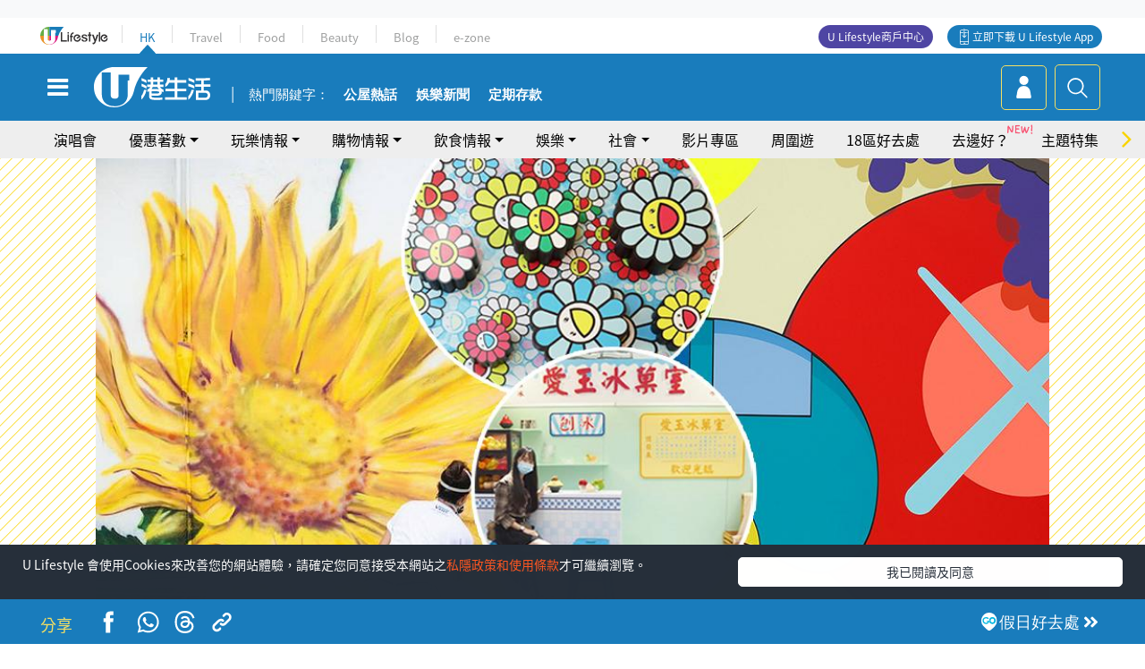

--- FILE ---
content_type: text/html; charset=UTF-8
request_url: https://hk.ulifestyle.com.hk/activity/detail/121123/5%e6%9c%88%e5%b1%95%e8%a6%bd-%e4%b8%80%e6%96%87%e7%9d%87%e6%99%92%e6%9c%80%e6%96%b012%e5%a4%a7%e7%9f%9a%e7%9b%ae%e5%b1%95%e8%a6%bd%e5%a5%bd%e5%8e%bb%e8%99%95-art-basel-%e6%9d%91%e4%b8%8a%e9%9a%86%e5%b1%95-hkwalls%e5%a4%a7%e5%9e%8b%e5%a3%81%e7%95%ab%e6%9d%91
body_size: 37373
content:
<!DOCTYPE html>
<html lang="zh-hk" xml:lang="zh-hk" xmlns="http://www.w3.org/1999/xhtml" xmlns:fb="http://ogp.me/ns/fb#">
<head>
<meta charset="utf-8">
<meta http-equiv="X-UA-Compatible" content="IE=edge">
<meta name="viewport" content="width=device-width, initial-scale=1.0, maximum-scale=1.0, user-scalable=0" />
<!-- The above 3 meta tags *must* come first in the head; any other head content must come *after* these tags -->
<title>【5月展覽】一文睇晒最新12大矚目展覽好去處！Art Basel/村上隆展/HKwalls大型壁畫村 | UHK 港生活</title>
<meta name="keywords" content="將軍澳, 太古城, 西貢, 繪畫, 裝置藝術, 灣仔, 荃灣, 展覽, 觀塘, 太古, 太古城中心 Cityplaza, 新城市廣場 New Town Plaza, 將軍澳廣場 Tseung Kwan O Plaza, 香港會議展覽中心, 藝術館, Art Basel, K11 MUSEA, 草間彌生, 太古好去處, 灣仔好去處, 展覽好去處, 尖沙咀好去處, 觀塘好去處">
<meta name="description" content="今年五月，全港各地將迎來一連串的藝術活動及展覽，除了有本年度最矚目大型展覽Art Basel及Art Central即將開幕外，另外亦10大人氣展覽等你參觀！包括觀塘《官塘 • 傳情 微縮藝術展》、太古誠品台灣復刻展覽、沙田村上隆花幻氣泡池畔派對限定展，以及豐紗廠 CHAT 六廠、中環大館等全新展覽，相關資訊，即睇以下詳情啦！">
<meta name="publisher" content="港生活">
<meta name="author" content="張凱淇">
<meta name="title" content="【5月展覽】一文睇晒最新12大矚目展覽好去處！Art Basel/村上隆展/HKwalls大型壁畫村">
<meta name="thumbnail" content="https://resource02.ulifestyle.com.hk/ulcms/content/article/ogimage/uhk/event/202105/20210518182951_1_may-exhi-fb.jpg">
<link rel="shortcut icon" type="image/x-icon" href="/media/rv/images/ico/uhk.ico">
<link rel="icon" type="image/x-icon" href="/media/rv/images/ico/uhk.ico">
<link rel="apple-touch-icon" href="/media/rv/images/global/HK-120.png">
<link rel="apple-touch-icon" sizes="152x152" href="/media/rv/images/global/HK-152.png">
<link rel="apple-touch-icon" sizes="167x167" href="/media/rv/images/global/HK-167.png">
<link rel="apple-touch-icon" sizes="180x180" href="/media/rv/images/global/HK-180.png">
<meta name="robots" content="max-image-preview:large"><meta property="og:title" content="【5月展覽】一文睇晒最新12大矚目展覽好去處！Art Basel/村上隆展/HKwalls大型壁畫村"/>
<meta property="og:type" content="article"/>
<meta property="og:site_name" content="UHK 港生活"/>
<meta property="og:description" content="今年五月，全港各地將迎來一連串的藝術活動及展覽，除了有本年度最矚目大型展覽Art Basel及Art Central即將開幕外，另外亦10大人氣展覽等你參觀！包括觀塘《官塘 • 傳情 微縮藝術展》、太古誠品台灣復刻展覽、沙田村上隆花幻氣泡池畔派對限定展，以及豐紗廠 CHAT 六廠、中環大館等全新展覽，相關資訊，即睇以下詳情啦！">
<meta property="article:publisher" content="https://www.facebook.com/hk.ulifestyle.com.hk/">
<meta property="article:author" content="https://www.facebook.com/hk.ulifestyle.com.hk/">
<meta property="og:image" content="https://resource02.ulifestyle.com.hk/ulcms/content/article/ogimage/uhk/event/202105/20210518182951_1_may-exhi-fb.jpg" />
<meta property="og:image:width" content="1200" />
<meta property="og:image:height" content="630" />
<meta property="og:url" content="https://hk.ulifestyle.com.hk/activity/detail/121123/5月展覽-一文睇晒最新12大矚目展覽好去處-art-basel-村上隆展-hkwalls大型壁畫村" />
<link rel="canonical" href="https://hk.ulifestyle.com.hk/activity/detail/121123/5%E6%9C%88%E5%B1%95%E8%A6%BD-%E4%B8%80%E6%96%87%E7%9D%87%E6%99%92%E6%9C%80%E6%96%B012%E5%A4%A7%E7%9F%9A%E7%9B%AE%E5%B1%95%E8%A6%BD%E5%A5%BD%E5%8E%BB%E8%99%95-art-basel-%E6%9D%91%E4%B8%8A%E9%9A%86%E5%B1%95-hkwalls%E5%A4%A7%E5%9E%8B%E5%A3%81%E7%95%AB%E6%9D%91">

<meta property="fb:app_id" content="693038404112139" />
<meta property="fb:pages" content="835266909851002">

<!-- Mobile app -->
<meta property="al:ios:url" content="fbulapp://hk.ulifestyle.com.hk/activity/detail/121123"/>
<meta property="al:ios:app_store_id" content="511267431"/>
<meta property="al:ios:app_name" content="U Lifestyle：最Hit優惠及生活資訊平台"/>
<meta property="al:android:url" content="fbulapp://hk.ulifestyle.com.hk/activity/detail/121123"/>
<meta property="al:android:package" content="com.hket.android.up"/>


<meta property="article:published_time" content="2021-05-18T00:00:00+0800" />
<meta property="article:modified_time" content="2021-05-18T18:30:10+0800" />

 
<meta property="al:web:should_fallback" content="true"/>

		<link rel="alternate" type="application/rss+xml" href="https://hk.ulifestyle.com.hk/server/ul/rss/googlenews/play.html" />
		<link rel="alternate" type="application/rss+xml" href="https://hk.ulifestyle.com.hk/server/ul/rss/googlenews/play.html" />
	    <link rel="preload" href="" as="image" />    <link rel="preload" href="https://resource02.ulifestyle.com.hk/ulcms/content/article/thumbnail/1280x720/uhk/event/202105/20210518182950_0_may-exhi-cover.jpg" as="image" />
<script async src="https://securepubads.g.doubleclick.net/tag/js/gpt.js"></script>

<link rel="preload" href="/media/rv/images/global/default1024x576.jpg" as="image">
<link rel="preload" href="" as="image">
<link rel="stylesheet" href="/media/rv/css/hk-critical-css.min.css?v=202601041313"/>


<script type='text/javascript'>var googletag = googletag || {};googletag.cmd = googletag.cmd || [];
window.gptAdSlots = [];window.responsiveAdSlots = [];window.responsiveAdSlots['desktop'] = [];window.responsiveAdSlots['mobile'] = [];var ad_formalTag = ["\u5be6\u9ad4\u8a5e","\u5730\u57df\u53ca\u5730\u5340","\u5c07\u8ecd\u6fb3","\u5be6\u9ad4\u8a5e","\u7269\u696d","\u592a\u53e4\u57ce","\u5be6\u9ad4\u8a5e","\u5730\u57df\u53ca\u5730\u5340","\u897f\u8ca2","\u5be6\u9ad4\u8a5e","\u85dd\u8853\u985e\u5225","\u7e6a\u756b","\u5be6\u9ad4\u8a5e","\u85dd\u8853\u985e\u5225","\u88dd\u7f6e\u85dd\u8853","\u5be6\u9ad4\u8a5e","\u5730\u57df\u53ca\u5730\u5340","\u7063\u4ed4","\u5be6\u9ad4\u8a5e","\u5730\u57df\u53ca\u5730\u5340","\u8343\u7063","\u5be6\u9ad4\u8a5e","\u4f11\u9592\u6d3b\u52d5","\u5c55\u89bd","\u5be6\u9ad4\u8a5e","\u5730\u57df\u53ca\u5730\u5340","\u89c0\u5858","\u5be6\u9ad4\u8a5e","\u5730\u57df\u53ca\u5730\u5340","\u592a\u53e4","\u5be6\u9ad4\u8a5e","\u7269\u696d","\u592a\u53e4\u57ce\u4e2d\u5fc3 Cityplaza","\u5be6\u9ad4\u8a5e","\u7269\u696d","\u65b0\u57ce\u5e02\u5ee3\u5834 New Town Plaza","\u5be6\u9ad4\u8a5e","\u7269\u696d","\u5c07\u8ecd\u6fb3\u5ee3\u5834 Tseung Kwan O Plaza","\u5be6\u9ad4\u8a5e","\u666f\u9ede\u53ca\u5834\u6240","\u9999\u6e2f\u6703\u8b70\u5c55\u89bd\u4e2d\u5fc3","\u5be6\u9ad4\u8a5e","\u5834\u5730\u7a2e\u985e","\u85dd\u8853\u9928","\u5be6\u9ad4\u8a5e","\u6d3b\u52d5\u7bc0\u76ee","Art Basel","\u5be6\u9ad4\u8a5e","\u7269\u696d","K11 MUSEA","\u5be6\u9ad4\u8a5e","\u4eba\u7269","\u8349\u9593\u5f4c\u751f"];var ad_keywordTag = ["\u85dd\u8853\u5bb6","\u9999\u6e2f","\u4f5c\u54c1","\u85dd\u8853","\u6642\u9593","\u5730\u9ede","\u4e3b\u984c","\u6d3b\u52d5","\u8a73\u60c5","\u4e16\u754c","\u85dd\u8853\u5c55","\u9650\u5b9a\u5c55","\u516d\u5ee0","\u5927\u9928","\u671f\u9593","\u73fe\u5834","\u57ce\u5e02","\u4e2d\u74b0","\u6751\u4e0a\u9686","\u65e5\u672c","\u5834\u666f","\u5b57\u85dd","\u8a18\u61b6","\u570b\u969b","\u4e2d\u5ead","\u62db\u724c","\u7554\u6d3e\u5c0d","\u6280\u8853","\u65e5\u671f","\u6cd5\u570b"];var ad_section = ["\u73a9\u6a02\u60c5\u5831","\u6d3b\u52d5\u5c55\u89bd"];var ad_district = ["\u6df1\u6c34\u57d7\u5340","\u6df1\u6c34\u57d7"];googletag.cmd.push(function() {var mappingdiv_gpt_ad_1472555377034_1_1768914938 = googletag.sizeMapping().addSize([320, 200], [[300,250],[300,100]]).addSize([768, 200], [[728, 90]]).addSize([992, 200], [[728, 90],[970, 90], [970, 160], [970, 250]]).build();var slotdiv_gpt_ad_1472555377034_1_1768914938 = googletag.defineSlot('/183518426/UHK2_WebRP_ArticleDetails_Fixed1', [[300, 100], [300, 250], [728, 90], [970, 90], [970, 160], [970, 250]], 'div-gpt-ad-1501057686719-1-1768914938').defineSizeMapping(mappingdiv_gpt_ad_1472555377034_1_1768914938).addService(googletag.pubads()).setTargeting("article_id", "121123").setTargeting("formal_tag", ad_formalTag).setTargeting("keyword", ad_keywordTag).setTargeting("section", ad_section).setTargeting("district", ad_district);
				window.gptAdSlots.push(slotdiv_gpt_ad_1472555377034_1_1768914938);
googletag.pubads().enableSingleRequest();
googletag.enableServices();
});</script><!-- Begin comScore Tag -->
<script>
  var _comscore = _comscore || [];
  _comscore.push({ c1: "2", c2: "17810411" });
  (function() {
    var s = document.createElement("script"), el = document.getElementsByTagName("script")[0]; s.async = true;
    s.src = (document.location.protocol == "https:" ? "https://sb" : "http://b") + ".scorecardresearch.com/beacon.js";
    el.parentNode.insertBefore(s, el);
  })();
</script>
<noscript>
  <img src="http://b.scorecardresearch.com/p?c1=2&c2=17810411&cv=2.0&cj=1" />
</noscript>
<!-- End comScore Tag -->
</head><body>
<!-- dataLayer -->
<script>
  window.dataLayer = window.dataLayer || [];
      window.dataLayer.push({
	          'matomositeid': '6',
            'appsflyer' :{
                'smartBannerCode' : 'aef5d48e-6055-400f-a7f3-72c791609c6b'
            },
            'ga4measurementid' : 'G-PNGL2FGGQE',
    });
    
			window.dataLayer.push({
				'ga4': {
					'event_name': 'page_view',
					'author': '張凱淇',
					'category': '好去處',
					'channel':'uhk',
					'content': {
						'id': '121123',
						'type': 'article'
					},
					'publishdate': '2021-05-18 00:00:00',
					'service': 'article',
					'taglist': '太古好去處,灣仔好去處,展覽好去處,尖沙咀好去處,觀塘好去處,將軍澳,太古城,西貢,繪畫,裝置藝術,灣仔,荃灣,展覽,觀塘,太古,太古城中心 Cityplaza,新城市廣場 New Town Plaza,將軍澳廣場 Tseung Kwan O Plaza,香港會議展覽中心,藝術館,Art Basel,K11 MUSEA,草間彌生',
					'video': {
						'program': 'NA'
					},
					'primary': {
						'main': '玩樂情報',
						'sub': '活動展覽'
					},
					'pageurl': 'https://hk.ulifestyle.com.hk/activity/detail/121123/5%E6%9C%88%E5%B1%95%E8%A6%BD-%E4%B8%80%E6%96%87%E7%9D%87%E6%99%92%E6%9C%80%E6%96%B012%E5%A4%A7%E7%9F%9A%E7%9B%AE%E5%B1%95%E8%A6%BD%E5%A5%BD%E5%8E%BB%E8%99%95-art-basel-%E6%9D%91%E4%B8%8A%E9%9A%86%E5%B1%95-hkwalls%E5%A4%A7%E5%9E%8B%E5%A3%81%E7%95%AB%E6%9D%91',
                    'text': 'NA',
					'screen': 'NA',
					'pagename': '【5月展覽】一文睇晒最新12大矚目展覽好去處！Art Basel/村上隆展/HKwalls大型壁畫村 | UHK 港生活',
					'experiment': document.body.dataset.experiment,
					'utm': 'NA'
				}
			});  </script>

<script>
  (function(i,s,o,g,r,a,m){i['GoogleAnalyticsObject']=r;i[r]=i[r]||function(){
  (i[r].q=i[r].q||[]).push(arguments)},i[r].l=1*new Date();a=s.createElement(o),
  m=s.getElementsByTagName(o)[0];a.async=1;a.src=g;m.parentNode.insertBefore(a,m)
  })(window,document,'script','//www.google-analytics.com/analytics.js','ga');

  ga('create', 'UA-45611067-1', 'ulifestyle.com.hk');
  ga('require', 'GTM-MCVXDG6');
  
  ga('set', { 'dimension3': '深水埗區', 'dimension4': '深水埗', 'dimension11': '張凱淇', 'dimension13': '實體詞,人物,草間彌生,物業,K11 MUSEA,活動節目,Art Basel,場地種類,藝術館,景點及場所,香港會議展覽中心,將軍澳廣場 Tseung Kwan O Plaza,新城市廣場 New Town Plaza,太古城中心 Cityplaza,地域及地區,太古,觀塘,休閒活動,展覽,荃灣,灣仔,藝術類別,裝置藝術,繪畫,西貢,太古城,將軍澳,太古好去處,灣仔好去處,展覽好去處,尖沙咀好去處,觀塘好去處', 'dimension14': '2021/05/18' });  
  ga('send', 'pageview');
	
</script>
<!-- Google Tag Manager -->
<noscript><iframe src="//www.googletagmanager.com/ns.html?id=GTM-KGZHX8"
height="0" width="0" style="display:none;visibility:hidden"></iframe></noscript>
<script>(function(w,d,s,l,i){w[l]=w[l]||[];w[l].push({'gtm.start':
new Date().getTime(),event:'gtm.js'});var f=d.getElementsByTagName(s)[0],
j=d.createElement(s),dl=l!='dataLayer'?'&l='+l:'';j.async=true;j.src=
'//www.googletagmanager.com/gtm.js?id='+i+dl;f.parentNode.insertBefore(j,f);
})(window,document,'script','dataLayer','GTM-KGZHX8');</script>
<!-- End Google Tag Manager -->
<!-- DFP campaign -->
<script>
function getCookie(key) {
var ck = document.cookie.split(';');
for (var i = 0; i < ck.length; i++) {
var item = ck[i].replace(/^[\s\uFEFF\xA0]+|[\s\uFEFF\xA0]+$/g, '');
if ((new RegExp('^' + key + '=')).test(item)) {
return item.replace(/^[^=]+=/, '');
}
}
return undefined;
}
var hket_tm = getCookie('hket_tm');
if (hket_tm != null) {
var audience = hket_tm.substr(hket_tm.indexOf(',') + 1);
if (audience != null) {
googletag.cmd.push(function() {
googletag.pubads().setTargeting("audience", audience);
});
}
}
</script>
<!-- End DFP campaign -->

<!-- Matomo -->
<script type="text/javascript">
  var _paq = _paq || [];
  /* tracker methods like "setCustomDimension" should be called before "trackPageView" */
  if(getCookie('_AISID_')){
    _paq.push(['setUserId', getCookie('_AISID_')]);
  }
  _paq.push(['setCustomDimension', customDimensionId = 1, customDimensionValue = 'uhk']);
  _paq.push(['setCustomDimension', customDimensionId = 2, customDimensionValue = 121123]);
    (function() {
		var u="//dw.hketgroup.com/analysis01/";
    _paq.push(['setTrackerUrl', u+'piwik.php']);
    _paq.push(['setSiteId', '6']);
    var d=document, g=d.createElement('script'), s=d.getElementsByTagName('script')[0];
    g.type='text/javascript'; g.async=true; g.defer=true; g.src=u+'piwik.js'; s.parentNode.insertBefore(g,s);
  })();
</script>
<!-- End Matomo Code --><!-- start header -->

<!-- Slide menu-->
<nav class="menu">
    <div class="ul-branding">
        <div class="ul-logo">
            <a href="https://www.ulifestyle.com.hk">
                 <img src="/media/rv/images/global/ul-logo.svg?v=2" alt="" height="20" />
            </a>
        </div>
        <div class="right">
            <button class="navbar-toggler pull-xs-left" id="close-mobile-menu" type="button">
                <i class="fa fa-times" aria-hidden="true"></i>
            </button>
        </div>
    </div>
    <div class="channel-indicator">
        <div class="all-channels">
																					<div class="channel hk-active"><a href="https://hk.ulifestyle.com.hk" title="HK">HK</a></div>
																		<div class="channel"><a href="https://travel.ulifestyle.com.hk" title="Travel">Travel</a></div>
																		<div class="channel"><a href="https://food.ulifestyle.com.hk" title="Food">Food</a></div>
																		<div class="channel"><a href="https://beauty.ulifestyle.com.hk" title="Beauty">Beauty</a></div>
																		<div class="channel"><a href="http://blog.ulifestyle.com.hk" title="Blog">Blog</a></div>
																		<div class="channel"><a href="https://ezone.ulifestyle.com.hk/" title="e-zone">e-zone</a></div>
								        </div>
      <div class="hk-tagline">港玩港食港生活</div>
    </div>
    <div class="inner"  bgcolor="" >
        <ul class="content-section">
					<li>
                    <i>&nbsp;</i><a href="https://www.ulifestyle.com.hk/member">會員登入</a>/ <a href="https://www.ulifestyle.com.hk/member">登記</a>
                    <div class="fb-login"><a href="https://login.ulifestyle.com.hk/cas/login?autoFacebookLogin=true&service=https%3A%2F%2Fhk.ulifestyle.com.hk%3A443%2Faccount.html%3Faction%3Dlogin" style="line-height:0px;"><img src="/media/rv/images/global/btn-fb-login.png" width="52" height="20"></a></div>
                    <div class="fb-login"><a href="https://login.ulifestyle.com.hk/cas/login?autoGoogleLogin=true&service=https%3A%2F%2Fhk.ulifestyle.com.hk%3A443%2Faccount.html%3Faction%3Dlogin" style="line-height:0px;"><img src="/media/rv/images/global/btn-google-login.png" width="51" height="20"></a></div>
                </li><li><i>&nbsp;</i><a href="/category/101/玩樂情報" onclick="menuOnClickHandler('Left Menu Button 1',$(this).html());">玩樂情報</a></li><li><i>&nbsp;</i><a href="/category/102/購物情報" onclick="menuOnClickHandler('Left Menu Button 2',$(this).html());">購物情報</a></li><li><i>&nbsp;</i><a href="/category/103/飲食情報" onclick="menuOnClickHandler('Left Menu Button 3',$(this).html());">飲食情報</a></li><li><i>&nbsp;</i><a href="/offer/105/優惠著數" onclick="menuOnClickHandler('Left Menu Button 4',$(this).html());">優惠著數</a></li><li><i>&nbsp;</i><a href="/topic" onclick="menuOnClickHandler('Left Menu Button 5',$(this).html());">熱話</a></li><li><i>&nbsp;</i><a href="/theme" onclick="menuOnClickHandler('Left Menu Button 6',$(this).html());">主題特集</a></li><li><i>&nbsp;</i><a href="/tour" onclick="menuOnClickHandler('Left Menu Button 7',$(this).html());">周圍遊</a></li><li><i>&nbsp;</i><a href="/district" onclick="menuOnClickHandler('Left Menu Button 8',$(this).html());">18區好去處</a></li><li><i>&nbsp;</i><a href="/app" onclick="menuOnClickHandler('Left Menu Button 9',$(this).html());">App獨家</a></li><li><i>&nbsp;</i><a href="https://www.ulifestyle.com.hk/community/theme/%E6%89%93%E5%8D%A1%E7%86%B1%E9%BB%9E/f837a072-21ec-4184-8318-4aee1abb2f95?utm_source=hamburgermenu&utm_medium=website&utm_content=uhk" onclick="menuOnClickHandler('Left Menu Button 10',$(this).html());">去邊好？</a></li><li><i>&nbsp;</i><a href="/video" onclick="menuOnClickHandler('Left Menu Button 11',$(this).html());">影片專區</a></li>
		        </ul>
        <ul class="other-section">
            <li><i>&nbsp;</i><a target="_blank" href="https://www.ulifestyle.com.hk/member/campaign?channel=uhk&utm_source=hamburgermenu&utm_medium=website&utm_content=uhk" onclick="menuOnClickHandler('Left Menu Button ',$(this).html());">會員活動</a></li>
            <li><i>&nbsp;</i><a target="_blank" href="https://www.ulifestyle.com.hk/member/jetsoreward?channel=uhk&utm_source=hamburgermenu&utm_medium=website&utm_content=uhk" onclick="menuOnClickHandler('Left Menu Button 1',$(this).html());">專享優惠</a></li>
            <li><i>&nbsp;</i><a target="_blank" href="https://www.ulifestyle.com.hk/member/newsletter?channel=uhk&utm_source=hamburgermenu&utm_medium=website&utm_content=uhk" onclick="menuOnClickHandler('Left Menu Button 2',$(this).html());">會員通訊</a></li>
            <li><i>&nbsp;</i><a target="_blank" href="https://www.ulifestyle.com.hk/merchantcenter/recruit/?utm_source=hamburgermenu&utm_medium=website&utm_campaign=merchantcenter&utm_content=uhk" onclick="menuOnClickHandler('Left Menu Button 3',$(this).html());">U Lifestyle商戶中心</a></li>
            <li><i>&nbsp;</i><a href="https://www.ulifestyle.com.hk/aboutus" onclick="menuOnClickHandler('Left Menu Button 4',$(this).html());">關於我們</a></li>
        </ul>
        <div class="mobile-menu-bottom">
            <div class="row">
                <div class="col-12">
                    <span>關注我們</span>
                </div>
                <div class="col-12">
                    <div class="button"><a class="ga4 ga4-social-follow" href="https://www.facebook.com/hk.ulifestyle.com.hk"><i class="fa fa-facebook" aria-hidden="true"></i></a></div>
                    <div class="button"><a class="ga4 ga4-social-follow" href="https://www.instagram.com/ulifestylehk/"><i class="fa fa-instagram" aria-hidden="true"></i></a></div>
                    <div class="button"><a class="ga4 ga4-social-follow" href="https://www.youtube.com/c/HK港生活ULifestylehk"><i class="fa fa-youtube-play" aria-hidden="true"></i></a></div>
                    <div class="button"><a class="ga4 ga4-social-follow" href="https://t.me/ulifestylechannel"><i class="fa fa-telegram" aria-hidden="true"></i></a></div>  
                </div>
                <div class="col-12">
                    <span>立即下載U Lifestyle手機應用程式</span>
                </div>
				<div class="apps-download col-12">
					<a href="https://resource02.ulifestyle.com.hk/ulapp/deeplink.html?utm_source=hamburgerios&utm_medium=website&utm_campaign=uhk_hamburgerios&ct=uhk_hamburgerios&utm_content=uhk&link=https%3A%2F%2Fwww.ulifestyle.com.hk%2Flog%2Foutgoing%3Futm_source%3Dhamburgerios%26utm_medium%3Dwebsite%26utm_campaign%3Duhk_hamburgerios%26ct%3Duhk_hamburgerios%26utm_content%3Duhk%26next%3Dhttps%3A%2F%2Fapps.apple.com%2Fhk%2Fapp%2Fu-lifestyle%2Fid511267431" target="_blank" onclick="ga('send','event','Hamburger Menu','App Store Download Button',window.location.href);" data-function="ios"><img class="apps" src="/media/rv/images/global/AppStore.png" style="display:inline-block; vertical-align:middle" alt="App Store" width="109" height="40"></a>
                    <a href="https://resource02.ulifestyle.com.hk/ulapp/deeplink.html?utm_source=hamburgerandroid&utm_medium=website&utm_campaign=uhk_hamburgerandroid&ct=uhk_hamburgerandroid&utm_content=uhk&link=https%3A%2F%2Fwww.ulifestyle.com.hk%2Flog%2Foutgoing%3Futm_source%3Dhamburgerandroid%26utm_medium%3Dwebsite%26utm_campaign%3Duhk_hamburgerandroid%26ct%3Duhk_hamburgerandroid%26utm_content%3Duhk%26next%3Dhttps%3A%2F%2Fplay.google.com%2Fstore%2Fapps%2Fdetails%3Fid%3Dcom.hket.android.up%26hl%3Dzh_HK" target="_blank" onclick="ga('send','event','Hamburger Menu','Google Play Download Button',window.location.href);" data-function="android"><img class="apps" src="/media/rv/images/global/Google_Play.png" style="display:inline-block; vertical-align:middle" alt="Play Store" width="135" height="40">
                    </a>
                </div>
                <div class="clear"></div>
            </div>
            <div class="col-12">
                <span class="copyright">香港經濟日報版權所有©2026</span>
            </div>
            <div class="clear"></div>
        </div>
    </div>
</nav>
<!--/ Slide menu-->

<div class="site-container">
  <div class="site-pusher">
    <!--bg-hkblue-->

<header>
	<section class="bg-light">
        <div class="ad-zone-desktop" data-for="top-banner" align="center">
            <div class="ad-zone" data-banner-id="top-banner">
                <div id='div-gpt-ad-1501057686719-1-1768914938' >
<script type='text/javascript'>
//googletag.cmd.push(function() { googletag.display('div-gpt-ad-1501057686719-1-1768914938'); });
</script>
</div>            </div>
        </div>
    </section>
    <div id="desktop-channel-indicator" class="container">
    <!-- ul Menu -->
        <div id="ul-menu" class="">
            <div class="logo"><a href="https://www.ulifestyle.com.hk"><img src="/media/rv/images/global/ul-logo.svg?v=2" alt="" height="20" /></a></div>
            <div class="all-channels">
																			<div class="v-line"></div>
					<div class="channel"><a href="https://hk.ulifestyle.com.hk" title="HK">HK</a></div>
																<div class="v-line"></div>
					<div class="channel"><a href="https://travel.ulifestyle.com.hk" title="Travel">Travel</a></div>
																<div class="v-line"></div>
					<div class="channel"><a href="https://food.ulifestyle.com.hk" title="Food">Food</a></div>
																<div class="v-line"></div>
					<div class="channel"><a href="https://beauty.ulifestyle.com.hk" title="Beauty">Beauty</a></div>
																<div class="v-line"></div>
					<div class="channel"><a href="http://blog.ulifestyle.com.hk" title="Blog">Blog</a></div>
																<div class="v-line"></div>
					<div class="channel"><a href="https://ezone.ulifestyle.com.hk/" title="e-zone">e-zone</a></div>
										</div>
    		<div class="UHK appdownload">
				<i class="icon"></i><a class="ga4-download" href="https://resource02.ulifestyle.com.hk/ulapp/deeplink.html?link=https%3A%2F%2Fwww.ulifestyle.com.hk%2Flog%2Foutgoing%3Futm_source%3Dtopbutton%26utm_medium%3Dwebsite%26utm_campaign%3Duhk_topbutton%26utm_content%3Duhk%26next%3Dhttp%3A%2F%2Fhk.ulifestyle.com.hk%2Fhtml%2Fedm%2FappLanding&ct=uhk_topbutton&utm_campaign=uhk_topbutton" title="立即下載 U Lifestyle App" target="_blank" onclick="ga('send','event','Top Bar','下載U Lifestyle App',window.location.href);ga4click(this);">立即下載 U Lifestyle App</a>
			</div>
			<div class="appdownload" style="background-color:#4e45a3">
				<a href="https://www.ulifestyle.com.hk/merchantcenter/recruit/?utm_source=topbutton&utm_medium=website&utm_campaign=merchantcenter&utm_content=uhk&ct=merchantcenter&utm_campaign=merchantcenter " title="ULifestyle商戶中心" target="_blank">U Lifestyle商戶中心</a>
			</div>
        </div>
    </div>
    <!-- /.ul menu -->
    <div class="clear"></div>
</header>

    <!-- Global Menu -->
    <div id="global-menu">
		<div id="global-menu-wrapper" style="position:relative;">
			<!-- Keyword Search -->
			<div id="keyword-search">
				<div class="container">
					<div class="inner">
						<div id="globalsearch-widget" class="col-sm-8 col-md-8 col-lg-8 col-xl-8 pull-right">  
							<div class="sumbit-section">
							<!-- keyword input -->
								<div class="col-sm-12 col-md-12 col-lg-12 col-xl-12 pull-right no-padding">
									<form id="global-search-form" action="https://hk.ulifestyle.com.hk/search" method="get" autocomplete="off">
										<div class="globalsearch-input">
											<div class="input-select autocomplete">
												<input type="text" name="q" id="keywordsearch" placeholder="輸入關鍵字" itemprop="query-input">
												<span class="underline"></span>
											</div>
											<div class="close-section">
												<button class="navbar-toggler pull-xs-left" id="close-mobile-search" type="button"><img src="/media/rv/images/global/close-01.jpg" width="54" height="54"></button>
											</div>
										</div>
										<button id="global-search-submit" type="submit" onclick="searchBtnHandler('Keyword Search Button',window.location.href);">搜尋</button>
									</form>
								</div>
								<div class="clear"></div>
							</div>
							<div class="clear"></div>
						</div>
						<div class="suggest-search col-sm-4 col-md-4 col-lg-4 col-xl-4 pull-left">
							<h5>熱門搜尋:</h5>
							<ul class="tag-btn">
																									<li><a href="https://bit.ly/49IqkG6" onclick="searchBtnHandler('Hot Search Items',$(this).attr('href'));">打卡攻略持續更新</a></li><li><a href="https://bit.ly/4bPnTn3" onclick="searchBtnHandler('Hot Search Items',$(this).attr('href'));">美食社群熱話</a></li><li><a href="https://resource02.ulifestyle.com.hk/ulapp/deeplink.html?link=https%3A%2F%2Fwww.ulifestyle.com.hk%2Flog%2Foutgoing%3Futm_source%3Dhotsearch%26utm_medium%3Dwebsite%26utm_content%3Duhk%26next%3Dhttp%3A%2F%2Fhk.ulifestyle.com.hk%2Fhtml%2Fedm%2FappLanding&ct=uhk_hotsearch&utm_campaign=uhk_hotsearch" onclick="searchBtnHandler('Hot Search Items',$(this).attr('href'));">ULifestyle應用程式</a></li><li><a href="https://resource02.ulifestyle.com.hk/ulapp/deeplink.html?link=https%3A%2F%2Fwww.ulifestyle.com.hk%2Flog%2Foutgoing%3Futm_source%3Dsearch%26utm_medium%3Dwebsite%26utm_campaign%3Duhk_flashjetso%26utm_content%3Duhk%26next%3Dulapp%3A%2F%2Fwww.ulifestyle.com.hk%2Freward_list%2F42&ct=uhk_flashjetso&utm_campaign=uhk_flashjetso" onclick="searchBtnHandler('Hot Search Items',$(this).attr('href'));">限時搶</a></li><li><a href="https://resource02.ulifestyle.com.hk/ulapp/deeplink.html?link=https%3A%2F%2Fwww.ulifestyle.com.hk%2Flog%2Foutgoing%3Futm_source%3Dhotsearch%26utm_medium%3Dwebsite%26utm_campaign%3Dujetso%26utm_content%3Duhk%26next%3Dulapp%3A%2F%2Fwww.ulifestyle.com.hk%2Fjetso_market_list&ct=uhk_hotsearch&utm_campaign=uhk_hotsearch" onclick="searchBtnHandler('Hot Search Items',$(this).attr('href'));">UJetso禮物放送</a></li><li><a href="https://www.ulifestyle.com.hk/merchantcenter/recruit/?utm_source=search&utm_medium=website&utm_campaign=merchantcenter&utm_content=uhk&ct=merchantcenter&utm_campaign=merchantcenter" onclick="searchBtnHandler('Hot Search Items',$(this).attr('href'));">U Lifestyle商戶中心</a></li><li><a href="https://hk.ulifestyle.com.hk/search?q=%E6%B8%9B%E5%83%B9%E5%84%AA%E6%83%A0" onclick="searchBtnHandler('Hot Search Items',$(this).attr('href'));">減價優惠</a></li><li><a href="https://hk.ulifestyle.com.hk/district" onclick="searchBtnHandler('Hot Search Items',$(this).attr('href'));">香港好去處</a></li><li><a href="https://hk.ulifestyle.com.hk/activity/detail/20038711/2024%E8%A6%AA%E5%AD%90%E5%A5%BD%E5%8E%BB%E8%99%95-%E9%A6%99%E6%B8%AF%E8%A6%AA%E5%AD%90%E5%A5%BD%E5%8E%BB%E8%99%95%E6%8E%A8%E8%96%A6-%E5%B7%A5%E4%BD%9C%E5%9D%8A-%E5%AE%A4%E5%85%A7%E9%81%8A%E6%A8%82%E5%A0%B4-%E6%88%B6%E5%A4%96%E6%94%BE%E9%9B%BB%E6%B4%BB%E5%8B%95/2" onclick="searchBtnHandler('Hot Search Items',$(this).attr('href'));">親子好去處</a></li><li><a href="https://hk.ulifestyle.com.hk/activity/detail/20030149/%E7%94%9F%E6%97%A5%E5%8E%BB%E9%82%8A%E5%A5%BD-%E9%A6%99%E6%B8%AF%E7%94%9F%E6%97%A5%E5%A5%BD%E5%8E%BB%E8%99%95%E5%8F%8A%E6%85%B6%E7%A5%9D%E7%94%9F%E6%97%A5%E6%B4%BB%E5%8B%95-%E9%99%84%E5%A3%BD%E6%98%9F%E5%84%AA%E6%83%A0" onclick="searchBtnHandler('Hot Search Items',$(this).attr('href'));">生日好去處及優惠</a></li>
																<style>
									.suggest-search > ul > li:nth-child(n+11){
										display: none;
									}
								</style>
							</ul>
							<div class="clear"></div>
						</div>
					</div>
				</div>
			</div>
			<!--/. Keyword Search -->
			<div class="container">
				<div id="global-left">
					<button class="navbar-toggler pull-xs-left" id="navbarSideButton" type="button"><i class="fa fa-bars" aria-hidden="true"></i></button>
				</div>
				<div id="global-center" class="ha-header-front">
					<div class="logo">
						<a href="https://hk.ulifestyle.com.hk"><img src="/media/rv/images/global/hk-logo.svg?v=3" width="132" height="45"></a>
					</div>
															<section id="global-menu-hotsearch-keywords">
						<div class="container min-scroll-b">
							<ul class="owl-carousel" id="global-menu-hotsearch-keywords-owl-carousel">
							<li class="item">
								<p class="" style="">熱門關鍵字：</p>
							</li>
															<li class="item">
									<a class="ga4 ga4-hot-keyword-tap" target="_blank" href="https://hk.ulifestyle.com.hk/ftag/12001/%E5%85%AC%E5%B1%8B" data-position="熱門關鍵字">公屋熱話</a>
								</li>
															<li class="item">
									<a class="ga4 ga4-hot-keyword-tap" target="_blank" href="https://hk.ulifestyle.com.hk/category/10415/%E5%A8%9B%E6%A8%82" data-position="熱門關鍵字">娛樂新聞</a>
								</li>
															<li class="item">
									<a class="ga4 ga4-hot-keyword-tap" target="_blank" href="https://hk.ulifestyle.com.hk/category/10404/%E7%90%86%E8%B2%A1" data-position="熱門關鍵字">定期存款</a>
								</li>
														</ul>
						</div>
						<div class="clear"></div>
					</section>
									</div>
				<div id="global-right">
									<a class="login" href="https://www.ulifestyle.com.hk/member"><i class="icon topuser" aria-hidden="true"></i></a>
									<a class="search ga4-search" class="navbar-toggler pull-xs-left" id="search-keyword-btn" href="javascript: voild(0);" onclick="searchBtnHandler('Global Search Button',window.location.href);ga4click(this);"><i class="icon topsearch" aria-hidden="true"></i></a>
				</div>
			</div>
		</div>
    </div>
<!-- Section Nav -->
<section id="section-bar" style="position:relative;height: 42px;">
	<div class="container min-scroll-b">
		<ul class="owl-carousel" id="section-bar-owl-carousel" style="display:block!important;">
		
								<li class="item ">
													<a class="ga4 ga4-menu-bar-tap "  href="https://ugo-hk.com/concert-calendar" onclick="menuOnClickHandler('Top Menu Button 1',$(this).html());">演唱會</a>
							</li>
								<li class="item ">
													<a class="ga4 ga4-menu-bar-tap  dropdown-toggle dropdown-1"  aria-expanded="false" data-dropdown="1">優惠著數</a>
												</li>
								<li class="item ">
													<a class="ga4 ga4-menu-bar-tap  dropdown-toggle dropdown-2"  aria-expanded="false" data-dropdown="2">玩樂情報</a>
												</li>
								<li class="item ">
													<a class="ga4 ga4-menu-bar-tap  dropdown-toggle dropdown-3"  aria-expanded="false" data-dropdown="3">購物情報</a>
												</li>
								<li class="item ">
													<a class="ga4 ga4-menu-bar-tap  dropdown-toggle dropdown-4"  aria-expanded="false" data-dropdown="4">飲食情報</a>
												</li>
								<li class="item ">
													<a class="ga4 ga4-menu-bar-tap  dropdown-toggle dropdown-5"  aria-expanded="false" data-dropdown="5">娛樂</a>
												</li>
								<li class="item ">
													<a class="ga4 ga4-menu-bar-tap  dropdown-toggle dropdown-6"  aria-expanded="false" data-dropdown="6">社會</a>
												</li>
								<li class="item ">
													<a class="ga4 ga4-menu-bar-tap "  href="/video" onclick="menuOnClickHandler('Top Menu Button 8',$(this).html());">影片專區</a>
							</li>
								<li class="item ">
													<a class="ga4 ga4-menu-bar-tap "  href="/tour" onclick="menuOnClickHandler('Top Menu Button 9',$(this).html());">周圍遊</a>
							</li>
								<li class="item ">
													<a class="ga4 ga4-menu-bar-tap "  target="_blank"  href="/district" onclick="menuOnClickHandler('Top Menu Button 10',$(this).html());">18區好去處</a>
							</li>
								<li class="item ">
				<style>ul#section-bar-owl-carousel .item{position:relative;}</style><img src="https://blog.ulifestyle.com.hk/assets/image/NEW.gif" style="opacity: 1;position: absolute;top: 3px;right: -18px;width: 32px;">									<a class="ga4 ga4-menu-bar-tap ga4-button-tap" data-utm="uhkmenubar"  href="https://www.ulifestyle.com.hk/community/theme/%E6%89%93%E5%8D%A1%E7%86%B1%E9%BB%9E/f837a072-21ec-4184-8318-4aee1abb2f95?utm_source=sectionbar&utm_medium=website&utm_content=uhk" onclick="menuOnClickHandler('Top Menu Button 11',$(this).html());">去邊好？</a>
							</li>
								<li class="item ">
													<a class="ga4 ga4-menu-bar-tap "  href="/theme" onclick="menuOnClickHandler('Top Menu Button 12',$(this).html());">主題特集</a>
							</li>
								<li class="item ">
													<a class="ga4 ga4-menu-bar-tap "  href="/feature/mall" onclick="menuOnClickHandler('Top Menu Button 13',$(this).html());">商場情報</a>
							</li>
								<li class="item ">
													<a class="ga4 ga4-menu-bar-tap "  target="_blank"  href="https://www.ulifestyle.com.hk/member/campaign?channel=uhk&utm_source=sectionbar&utm_medium=website&utm_content=uhk" onclick="menuOnClickHandler('Top Menu Button 14',$(this).html());">會員活動</a>
							</li>
								<li class="item ">
													<a class="ga4 ga4-menu-bar-tap "  target="_blank"  href="https://www.ulifestyle.com.hk/member/jetsoreward?channel=uhk&utm_source=sectionbar&utm_medium=website&utm_content=uhk" onclick="menuOnClickHandler('Top Menu Button 15',$(this).html());">專享優惠</a>
							</li>
				</ul>
					<div class="dropdown-menu top-menu-dropdown dropdown-1" id="dropdown-list-1" data-dropdown="1">
				<div class="scroll-wrapper">
					<div class="row">
						<a class="ga4 ga4-menu-bar-tap dropdown-item main" href="/offer/105/優惠著數">優惠著數</a>
					</div><hr>
					<div class="row">
													<a class="ga4 ga4-menu-bar-tap dropdown-item sub" href="/offer/%E7%B6%B2%E8%B3%BC%E5%84%AA%E6%83%A0?cat=108">網購優惠</a>
													<a class="ga4 ga4-menu-bar-tap dropdown-item sub" href="/offer/%E7%8E%A9%E6%A8%82%E5%84%AA%E6%83%A0?cat=101">玩樂優惠</a>
													<a class="ga4 ga4-menu-bar-tap dropdown-item sub" href="/offer/%E8%B3%BC%E7%89%A9%E5%84%AA%E6%83%A0?cat=102">購物優惠</a>
													<a class="ga4 ga4-menu-bar-tap dropdown-item sub" href="/offer/%E9%A3%B2%E9%A3%9F%E5%84%AA%E6%83%A0?cat=103">飲食優惠</a>
													<a class="ga4 ga4-menu-bar-tap dropdown-item sub" href="https://www.ulifestyle.com.hk/member/jetsoreward?channel=uhk&utm_source=menu&utm_medium=website&utm_content=uhk">會員優惠</a>
													<a class="ga4 ga4-menu-bar-tap dropdown-item sub" href="/category/10207/%E9%96%8B%E5%80%89">開倉優惠</a>
											</div>
				</div>
			</div>
					<div class="dropdown-menu top-menu-dropdown dropdown-2" id="dropdown-list-2" data-dropdown="2">
				<div class="scroll-wrapper">
					<div class="row">
						<a class="ga4 ga4-menu-bar-tap dropdown-item main" href="/category/101/玩樂情報">玩樂情報</a>
					</div><hr>
					<div class="row">
													<a class="ga4 ga4-menu-bar-tap dropdown-item sub" href="/category/101/%E7%8E%A9%E6%A8%82%E6%83%85%E5%A0%B1?cat=10101">活動展覽</a>
													<a class="ga4 ga4-menu-bar-tap dropdown-item sub" href="/category/101/%E7%8E%A9%E6%A8%82%E6%83%85%E5%A0%B1?cat=106">商場</a>
													<a class="ga4 ga4-menu-bar-tap dropdown-item sub" href="/category/101/%E7%8E%A9%E6%A8%82%E6%83%85%E5%A0%B1?cat=10103">戶外郊遊</a>
													<a class="ga4 ga4-menu-bar-tap dropdown-item sub" href="/category/101/%E7%8E%A9%E6%A8%82%E6%83%85%E5%A0%B1?cat=10102">酒店住宿</a>
													<a class="ga4 ga4-menu-bar-tap dropdown-item sub" href="/category/101/%E7%8E%A9%E6%A8%82%E6%83%85%E5%A0%B1?cat=10104">室內好去處</a>
													<a class="ga4 ga4-menu-bar-tap dropdown-item sub" href="/category/101/%E7%8E%A9%E6%A8%82%E6%83%85%E5%A0%B1?cat=10105">主題樂園</a>
											</div>
				</div>
			</div>
					<div class="dropdown-menu top-menu-dropdown dropdown-3" id="dropdown-list-3" data-dropdown="3">
				<div class="scroll-wrapper">
					<div class="row">
						<a class="ga4 ga4-menu-bar-tap dropdown-item main" href="/category/102/購物情報">購物情報</a>
					</div><hr>
					<div class="row">
													<a class="ga4 ga4-menu-bar-tap dropdown-item sub" href="/category/102/%E8%B3%BC%E7%89%A9%E6%83%85%E5%A0%B1?cat=10203">新品開箱</a>
													<a class="ga4 ga4-menu-bar-tap dropdown-item sub" href="/category/102/%E8%B3%BC%E7%89%A9%E6%83%85%E5%A0%B1?cat=10208">商店速報</a>
													<a class="ga4 ga4-menu-bar-tap dropdown-item sub" href="/category/102/%E8%B3%BC%E7%89%A9%E6%83%85%E5%A0%B1?cat=105">減價優惠</a>
													<a class="ga4 ga4-menu-bar-tap dropdown-item sub" href="/category/102/%E8%B3%BC%E7%89%A9%E6%83%85%E5%A0%B1?cat=108">網購</a>
													<a class="ga4 ga4-menu-bar-tap dropdown-item sub" href="/category/102/%E8%B3%BC%E7%89%A9%E6%83%85%E5%A0%B1?cat=10202">生活百貨</a>
													<a class="ga4 ga4-menu-bar-tap dropdown-item sub" href="/category/102/%E8%B3%BC%E7%89%A9%E6%83%85%E5%A0%B1?cat=10209">電子產品</a>
													<a class="ga4 ga4-menu-bar-tap dropdown-item sub" href="/category/10207/%E9%96%8B%E5%80%89">開倉優惠</a>
											</div>
				</div>
			</div>
					<div class="dropdown-menu top-menu-dropdown dropdown-4" id="dropdown-list-4" data-dropdown="4">
				<div class="scroll-wrapper">
					<div class="row">
						<a class="ga4 ga4-menu-bar-tap dropdown-item main" href="/category/103/飲食情報">飲食情報</a>
					</div><hr>
					<div class="row">
													<a class="ga4 ga4-menu-bar-tap dropdown-item sub" href="/category/103/%E9%A3%B2%E9%A3%9F%E6%83%85%E5%A0%B1?cat=10302">新品開箱</a>
													<a class="ga4 ga4-menu-bar-tap dropdown-item sub" href="/category/103/%E9%A3%B2%E9%A3%9F%E6%83%85%E5%A0%B1?cat=10301">餐廳情報</a>
													<a class="ga4 ga4-menu-bar-tap dropdown-item sub" href="/category/103/%E9%A3%B2%E9%A3%9F%E6%83%85%E5%A0%B1?cat=105">飲食優惠</a>
													<a class="ga4 ga4-menu-bar-tap dropdown-item sub" href="/category/103/%E9%A3%B2%E9%A3%9F%E6%83%85%E5%A0%B1?cat=10305">外賣</a>
													<a class="ga4 ga4-menu-bar-tap dropdown-item sub" href="/category/103/%E9%A3%B2%E9%A3%9F%E6%83%85%E5%A0%B1?cat=10303">自助餐</a>
													<a class="ga4 ga4-menu-bar-tap dropdown-item sub" href="/category/103/%E9%A3%B2%E9%A3%9F%E6%83%85%E5%A0%B1?ftag=1484%2C1663%2C21154">放題火鍋</a>
													<a class="ga4 ga4-menu-bar-tap dropdown-item sub" href="/category/103/%E9%A3%B2%E9%A3%9F%E6%83%85%E5%A0%B1?cat=10304">Café</a>
													<a class="ga4 ga4-menu-bar-tap dropdown-item sub" href="/category/103/%E9%A3%B2%E9%A3%9F%E6%83%85%E5%A0%B1?ftag=2390%2C913%2C616">甜品下午茶</a>
											</div>
				</div>
			</div>
					<div class="dropdown-menu top-menu-dropdown dropdown-5" id="dropdown-list-5" data-dropdown="5">
				<div class="scroll-wrapper">
					<div class="row">
						<a class="ga4 ga4-menu-bar-tap dropdown-item main" href="/category/10415/%E5%A8%9B%E6%A8%82">娛樂</a>
					</div><hr>
					<div class="row">
													<a class="ga4 ga4-menu-bar-tap dropdown-item sub" href="/category/10410/%E9%9B%BB%E5%BD%B1%E5%8A%87%E9%9B%86">電影劇集</a>
											</div>
				</div>
			</div>
					<div class="dropdown-menu top-menu-dropdown dropdown-6" id="dropdown-list-6" data-dropdown="6">
				<div class="scroll-wrapper">
					<div class="row">
						<a class="ga4 ga4-menu-bar-tap dropdown-item main" href="/topic">社會</a>
					</div><hr>
					<div class="row">
													<a class="ga4 ga4-menu-bar-tap dropdown-item sub" href="/tag/42549/%E7%A4%BE%E6%9C%83%E7%A6%8F%E5%88%A9">社會福利</a>
													<a class="ga4 ga4-menu-bar-tap dropdown-item sub" href="/category/10416/%E5%A4%A9%E6%B0%A3">天氣</a>
													<a class="ga4 ga4-menu-bar-tap dropdown-item sub" href="/category/10412/%E4%BA%A4%E9%80%9A">交通</a>
											</div>
				</div>
			</div>
			</div>
	<div class="clear"></div>
</section>
<section id="hotsearch-keywords">
	<div class="container min-scroll-b">
		<ul class="owl-carousel" id="hotsearch-keywords-owl-carousel">
		<li class="item">
			<p class="" style="">熱門關鍵字：</p>
		</li>
					<li class="item">
				<a class="ga4 ga4-hot-keyword-tap" target="_blank" href="https://hk.ulifestyle.com.hk/ftag/12001/%E5%85%AC%E5%B1%8B" data-position="熱門關鍵字" >公屋熱話</a>
			</li>
					<li class="item">
				<a class="ga4 ga4-hot-keyword-tap" target="_blank" href="https://hk.ulifestyle.com.hk/category/10415/%E5%A8%9B%E6%A8%82" data-position="熱門關鍵字" >娛樂新聞</a>
			</li>
					<li class="item">
				<a class="ga4 ga4-hot-keyword-tap" target="_blank" href="https://hk.ulifestyle.com.hk/category/10404/%E7%90%86%E8%B2%A1" data-position="熱門關鍵字" >定期存款</a>
			</li>
				</ul>
	</div>
	<div class="clear"></div>
</section>
<!-- Open-appLink -->
<div id="Open-appLink-banner" class="uhk op-container mobile-display">
		<div class="downloadBanner-group">
					<div class="downloadBanner-slider"><div>
                <a class="ga4-banner-tap" target="_blank" href="https://ulapp.hk/8cm8m" onclick="ga('send','event','Community Greenland2 Top Banner','Detail Page',window.location.href);ga4click(this);"><img class="slider-download-app slider-img-0" src="/media/rv/images/promote/h60.gif" alt="" width="100%" style="width:100%; height:60px; background: url(https://hk.ulifestyle.com.hk/media/rv/images/global/default1024x60banner.jpg);"></a>
            </div><div>
                <a class="ga4-banner-tap" target="_blank" href="https://ulapp.hk/pqon7" onclick="ga('send','event','利苑星級賀年糕品！ Top Banner','Detail Page',window.location.href);ga4click(this);"><img class="slider-download-app slider-img-1" src="/media/rv/images/promote/h60.gif" alt="" width="100%" style="width:100%; height:60px; background: url(https://hk.ulifestyle.com.hk/media/rv/images/global/default1024x60banner.jpg);"></a>
            </div><div>
                <a class="ga4-banner-tap" target="_blank" href="https://ulapp.hk/oor1m" onclick="ga('send','event','Community year end record25 Top Banner','Detail Page',window.location.href);ga4click(this);"><img class="slider-download-app slider-img-2" src="/media/rv/images/promote/h60.gif" alt="" width="100%" style="width:100%; height:60px; background: url(https://hk.ulifestyle.com.hk/media/rv/images/global/default1024x60banner.jpg);"></a>
            </div><div>
                <a class="ga4-banner-tap" target="_blank" href="https://ulapp.hk/k061g" onclick="ga('send','event','【出POST即賺💰】立即解鎖流量密碼🔓！ Top Banner','Detail Page',window.location.href);ga4click(this);"><img class="slider-download-app slider-img-3" src="/media/rv/images/promote/h60.gif" alt="" width="100%" style="width:100%; height:60px; background: url(https://hk.ulifestyle.com.hk/media/rv/images/global/default1024x60banner.jpg);"></a>
            </div><div>
                <a class="ga4-banner-tap" target="_blank" href="https://ulapp.hk/pec4b" onclick="ga('send','event','community pet show 2026 Top Banner','Detail Page',window.location.href);ga4click(this);"><img class="slider-download-app slider-img-4" src="/media/rv/images/promote/h60.gif" alt="" width="100%" style="width:100%; height:60px; background: url(https://hk.ulifestyle.com.hk/media/rv/images/global/default1024x60banner.jpg);"></a>
            </div><div>
                <a class="ga4-banner-tap" target="_blank" href="https://ulapp.hk/8kab5" onclick="ga('send','event','community apt Top Banner','Detail Page',window.location.href);ga4click(this);"><img class="slider-download-app slider-img-5" src="/media/rv/images/promote/h60.gif" alt="" width="100%" style="width:100%; height:60px; background: url(https://hk.ulifestyle.com.hk/media/rv/images/global/default1024x60banner.jpg);"></a>
            </div><div>
                <a class="ga4-banner-tap" target="_blank" href="https://ulapp.hk/8o08d" onclick="ga('send','event','community family web form Top Banner','Detail Page',window.location.href);ga4click(this);"><img class="slider-download-app slider-img-6" src="/media/rv/images/promote/h60.gif" alt="" width="100%" style="width:100%; height:60px; background: url(https://hk.ulifestyle.com.hk/media/rv/images/global/default1024x60banner.jpg);"></a>
            </div><div>
                <a class="ga4-banner-tap" target="_blank" href="https://ulapp.hk/bsub6" onclick="ga('send','event','U GO_Ticket Top Banner','Detail Page',window.location.href);ga4click(this);"><img class="slider-download-app slider-img-7" src="/media/rv/images/promote/h60.gif" alt="" width="100%" style="width:100%; height:60px; background: url(https://hk.ulifestyle.com.hk/media/rv/images/global/default1024x60banner.jpg);"></a>
            </div><div>
                <a class="ga4-banner-tap" target="_blank" href="https://ulapp.hk/rtnl5" onclick="ga('send','event','U GO_Event Top Banner','Detail Page',window.location.href);ga4click(this);"><img class="slider-download-app slider-img-8" src="/media/rv/images/promote/h60.gif" alt="" width="100%" style="width:100%; height:60px; background: url(https://hk.ulifestyle.com.hk/media/rv/images/global/default1024x60banner.jpg);"></a>
            </div></div><style>img.slider-download-app{background-size: auto 60px!important;}</style><script>window.addEventListener("DOMContentLoaded", (event) => {var divs0 = document.querySelectorAll(".slider-img-0"), i0; for(i0=0;i0<divs0.length;++i0) { divs0[i0].style.background = "url(https://resource02.ulifestyle.com.hk/ulcms/manuallist/image/original/2026/01/20260116142423_dc6ed9c6581e499f4df0fa6740b9a2b61b898d87.png) top";}var divs1 = document.querySelectorAll(".slider-img-1"), i1; for(i1=0;i1<divs1.length;++i1) { divs1[i1].style.background = "url(https://resource02.ulifestyle.com.hk/ulcms/manuallist/image/original/2026/01/20260115164614_f06b6f2a20129ed6e4c25389208e74bd5649c7cf.gif) top";}var divs2 = document.querySelectorAll(".slider-img-2"), i2; for(i2=0;i2<divs2.length;++i2) { divs2[i2].style.background = "url(https://resource02.ulifestyle.com.hk/ulcms/manuallist/image/original/2026/01/20260115130838_0df0b4b35294314b0a67337eb8e897113d1966b4.gif) top";}var divs3 = document.querySelectorAll(".slider-img-3"), i3; for(i3=0;i3<divs3.length;++i3) { divs3[i3].style.background = "url(https://resource02.ulifestyle.com.hk/ulcms/manuallist/image/original/2026/01/20260109162810_b169ab84a82270d7acd22a0e5332f7b8d55b8d68.jpg) top";}var divs4 = document.querySelectorAll(".slider-img-4"), i4; for(i4=0;i4<divs4.length;++i4) { divs4[i4].style.background = "url(https://resource02.ulifestyle.com.hk/ulcms/manuallist/image/original/2026/01/20260108154447_e7e847eb1467a49717b36e180f14c3a748692ea7.png) top";}var divs5 = document.querySelectorAll(".slider-img-5"), i5; for(i5=0;i5<divs5.length;++i5) { divs5[i5].style.background = "url(https://resource02.ulifestyle.com.hk/ulcms/manuallist/image/original/2026/01/20260115112654_21a1d24ffa3a24302304609d1ad4ada9c48d9b94.png) top";}var divs6 = document.querySelectorAll(".slider-img-6"), i6; for(i6=0;i6<divs6.length;++i6) { divs6[i6].style.background = "url(https://resource02.ulifestyle.com.hk/ulcms/manuallist/image/original/2025/11/20251121122627_dc3563bee64813da9b542b434ef7a13f18f9d8c1.png) top";}var divs7 = document.querySelectorAll(".slider-img-7"), i7; for(i7=0;i7<divs7.length;++i7) { divs7[i7].style.background = "url(https://resource02.ulifestyle.com.hk/ulcms/manuallist/image/original/2025/12/20251204094934_8809a0bce7c8fcad80ac18ba75e03f031f560728.png) top";}var divs8 = document.querySelectorAll(".slider-img-8"), i8; for(i8=0;i8<divs8.length;++i8) { divs8[i8].style.background = "url(https://resource02.ulifestyle.com.hk/ulcms/manuallist/image/original/2025/10/20251010120258_8783e49974a592f5b290f61279298db9ef7830f5.jpg) top";}});</script>
				    <!--/. Open App--> 
					<style>
				.slick-dotted.slick-slider {
					margin-bottom: 0px!important;
				}
			</style>
			</div>
</div>
<!-- End Open-appLink -->
<!-- end header -->

<!-- start content -->

    <script type="application/ld+json">
        {"@context":"http://schema.org","@type":"BreadcrumbList","itemListElement":[{"@type":"ListItem","position":1,"name":"首頁","item":"https://hk.ulifestyle.com.hk"},{"@type":"ListItem","position":2,"name":"玩樂情報","item":"https://hk.ulifestyle.com.hk/category/101/玩樂情報"},{"@type":"ListItem","position":3,"name":"活動展覽","item":"https://hk.ulifestyle.com.hk/category/10101/活動展覽"}]}    </script>
    <script type="application/ld+json">
        {"@context":"http://schema.org","@type":"NewsArticle","@id":"https://hk.ulifestyle.com.hk/activity/detail/121123/5月展覽-一文睇晒最新12大矚目展覽好去處-art-basel-村上隆展-hkwalls大型壁畫村","url":"https://hk.ulifestyle.com.hk/activity/detail/121123/5月展覽-一文睇晒最新12大矚目展覽好去處-art-basel-村上隆展-hkwalls大型壁畫村","mainEntityOfPage":"https://hk.ulifestyle.com.hk/activity/detail/121123/5月展覽-一文睇晒最新12大矚目展覽好去處-art-basel-村上隆展-hkwalls大型壁畫村","headline":"【5月展覽】一文睇晒最新12大矚目展覽好去處！Art Basel/村上隆展/HKwalls大型壁畫村","name":"【5月展覽】一文睇晒最新12大矚目展覽好去處！Art Basel/村上隆展/HKwalls大型壁畫村","datePublished":"2021-05-18T00:00:00+08:00","dateModified":"2021-05-18T18:30:10+08:00","description":"今年五月，全港各地將迎來一連串的藝術活動及展覽，除了有本年度最矚目大型展覽Art Basel及Art Central即將開幕外，另外亦10大人氣展覽等你參觀！包括觀塘《官塘 • 傳情 微縮藝術展》、太古誠品台灣復刻展覽、沙田村上隆花幻氣泡池畔派對限定展，以及豐紗廠 CHAT 六廠、中環大館等全新展覽，相關資訊，即睇以下詳情啦！","thumbnailUrl":"https://resource02.ulifestyle.com.hk/ulcms/content/article/ogimage/uhk/event/202105/20210518182951_1_may-exhi-fb.jpg","articleSection":["玩樂情報","活動展覽"],"image":{"@type":"ImageObject","url":"https://resource02.ulifestyle.com.hk/ulcms/content/article/ogimage/uhk/event/202105/20210518182951_1_may-exhi-fb.jpg","width":"1024","height":"576"},"author":[{"@type":"Person","url":"https://hk.ulifestyle.com.hk/author/804/張凱淇","name":"張凱淇"}],"publisher":{"@type":"Organization","name":"港生活","url":"https://hk.ulifestyle.com.hk/","sameAs":["https://www.facebook.com/hk.ulifestyle.com.hk/","https://www.instagram.com/ulifestylehk/","https://www.youtube.com/c/HK%E6%B8%AF%E7%94%9F%E6%B4%BBULifestylehk"],"logo":{"@type":"ImageObject","url":"https://hk.ulifestyle.com.hk/media/rv/images/global/uhk-logo-322x321.png","width":322,"height":321}},"keywords":["將軍澳"," 太古城"," 西貢"," 繪畫"," 裝置藝術"," 灣仔"," 荃灣"," 展覽"," 觀塘"," 太古"," 太古城中心 Cityplaza"," 新城市廣場 New Town Plaza"," 將軍澳廣場 Tseung Kwan O Plaza"," 香港會議展覽中心"," 藝術館"," Art Basel"," K11 MUSEA"," 草間彌生"," 太古好去處"," 灣仔好去處"," 展覽好去處"," 尖沙咀好去處"," 觀塘好去處"]}    </script>

<script type="text/javascript">
var _domain = 'https://hk.ulifestyle.com.hk';
var _pagetype =  'activity';
var _pagetype_id = 1;
var isLogin = false;
var infiniteBanners = [];
infiniteBanners[1]=[];
infiniteBanners[1]["slotName"] = 'div-gpt-ad-1501057686719-1';
infiniteBanners[1]["slotSource"] = '/183518426/UHK2_WebRP_ArticleDetails_Fixed1';
infiniteBanners[2]=[];
infiniteBanners[2]["slotName"] = 'div-gpt-ad-1501057686719-2';
infiniteBanners[2]["slotSource"] = '/183518426/UHK2_WebRP_ArticleDetails_Fixed2';
infiniteBanners[3]=[];
infiniteBanners[3]["slotName"] = 'div-gpt-ad-1501057686719-3';
infiniteBanners[3]["slotSource"] = '/183518426/UHK2_WebRP_ArticleDetails_Fixed3';
infiniteBanners[4]=[];
infiniteBanners[4]["slotName"] = '';
infiniteBanners[4]["slotSource"] = '';
infiniteBanners[5]=[];
infiniteBanners[5]["slotName"] = 'div-gpt-ad-14725554524732-4';
infiniteBanners[5]["slotSource"] = '/183518426/UHK2_WebRP_ArticleDetails_MobileInArticle';
infiniteBanners[6]=[];
infiniteBanners[6]["slotName"] = 'div-gpt-ad-1600341779596-0';
infiniteBanners[6]["slotSource"] = '/21807278789/UL_Web_Textlink';
infiniteBanners[7]=[];
infiniteBanners[7]["slotName"] = 'div-gpt-ad-14725554524732-5';
infiniteBanners[7]["slotSource"] = '/183518426/UHK2_WebRP_ArticleDetails_DesktopInArticle';
</script>


<!-- Article Progress -->
		<div class="stick-progress with--openApp">
			<div class="navbar-container">
				<div class="navbar-wrapper">
					<div class="progress-header">
						<!-- div class="logo min"><img src="https://hk.ulifestyle.com.hk/media/rv/images/global/logo-min-01.svg?v=2"></div -->
						<div class="navbar-progress">
							<button class="navbar-toggler pull-xs-left" id="navbarSideButton2" type="button">
								<i class="fa fa-bars" aria-hidden="true"></i>
							</button>
						</div>
						<div class="header-right">
							<span class="label">正在閱讀</span><br>
							<span class="topPageTitle">【5月展覽】一文睇晒最新12大矚目展覽好去處！Art Basel/村上隆展/HKwalls大型壁畫村</span> 
						</div>
						<!-- Open App--> 
						<div class="openApp-progress">
							<div class="opLink-group">
								<div class="button-group">
								<a href="https://resource02.ulifestyle.com.hk/ulapp/deeplink.html?link=https%3A%2F%2Fwww.ulifestyle.com.hk%2Flog%2Foutgoing%3Futm_source%3Dreadingbar%26utm_medium%3Dwebsite%26utm_campaign%3D%26utm_content%3Duhk%26next%3Dulapp%3A%2F%2Fhk.ulifestyle.com.hk%2Factivity%2Fdetail%2F%2F&ct=uhk_readingbar&utm_campaign=uhk_readingbar" id="progress-op-link" class="op-link ga4 ga4-open-in-app" onclick="ga('send', 'event', 'Detail Page Links', '用 App 開啟 - Reading Bar', window.location.href);">用 App 開啟</a>
								</div>
							</div>
						</div>
						<!--/. Open App--> 
					</div>
				</div>
			</div>
			<div id="progress-bar" style="width: 20%"></div>
		
		</div>

<!-- End Article Progress -->

<!-- Article Page Set -->
<!-- infinity Article -->
<div class="infinite-container">
	<div class="infinite-article" data-category="好去處" data-maincatname="活動展覽" data-videoprogram="NA" data-author="張凱淇" data-taglist="太古好去處,灣仔好去處,展覽好去處,尖沙咀好去處,觀塘好去處,將軍澳,太古城,西貢,繪畫,裝置藝術,灣仔,荃灣,展覽,觀塘,太古,太古城中心 Cityplaza,新城市廣場 New Town Plaza,將軍澳廣場 Tseung Kwan O Plaza,香港會議展覽中心,藝術館,Art Basel,K11 MUSEA,草間彌生" data-publishdate="2021-05-18 00:00:00" data-primarymaincate="玩樂情報" data-primarysubcate="活動展覽" data-service="article" data-isad="false" data-channel="1" data-ga4id="" data-fbflag="false" data-seopageurl="https://hk.ulifestyle.com.hk/activity/detail/121123/5%E6%9C%88%E5%B1%95%E8%A6%BD-%E4%B8%80%E6%96%87%E7%9D%87%E6%99%92%E6%9C%80%E6%96%B012%E5%A4%A7%E7%9F%9A%E7%9B%AE%E5%B1%95%E8%A6%BD%E5%A5%BD%E5%8E%BB%E8%99%95-art-basel-%E6%9D%91%E4%B8%8A%E9%9A%86%E5%B1%95-hkwalls%E5%A4%A7%E5%9E%8B%E5%A3%81%E7%95%AB%E6%9D%91" data-next-id="20087072" data-next-url="/activity/detail/20087072/旺角年宵2026-花墟年宵花市-界限街花墟公園-旺角花墟-深水埗花墟-花墟年宵花市交通" data-next-title="旺角年宵2026︱花墟公園年宵市場..." data-next-maincat="10101" data-title="【5月展覽】一文睇晒最新12大矚目展覽好去處！Art Basel/村上隆展/HKwalls大型壁畫村 | UHK 港生活" data-page-id="121123" data-page-url="/activity/detail/121123/5月展覽-一文睇晒最新12大矚目展覽好去處-art-basel-村上隆展-hkwalls大型壁畫村" data-formaltag="實體詞,地域及地區,將軍澳,實體詞,物業,太古城,實體詞,地域及地區,西貢,實體詞,藝術類別,繪畫,實體詞,藝術類別,裝置藝術,實體詞,地域及地區,灣仔,實體詞,地域及地區,荃灣,實體詞,休閒活動,展覽,實體詞,地域及地區,觀塘,實體詞,地域及地區,太古,實體詞,物業,太古城中心 Cityplaza,實體詞,物業,新城市廣場 New Town Plaza,實體詞,物業,將軍澳廣場 Tseung Kwan O Plaza,實體詞,景點及場所,香港會議展覽中心,實體詞,場地種類,藝術館,實體詞,活動節目,Art Basel,實體詞,物業,K11 MUSEA,實體詞,人物,草間彌生" data-keywordtag="藝術家,香港,作品,藝術,時間,地點,主題,活動,詳情,世界,藝術展,限定展,六廠,大館,期間,現場,城市,中環,村上隆,日本,場景,字藝,記憶,國際,中庭,招牌,畔派對,技術,日期,法國" data-section="玩樂情報,活動展覽" data-apponlyexclude="" data-dimension3="深水埗區" data-dimension4="深水埗" data-dimension11="張凱淇" data-dimension13="實體詞,人物,草間彌生,物業,K11 MUSEA,活動節目,Art Basel,場地種類,藝術館,景點及場所,香港會議展覽中心,將軍澳廣場 Tseung Kwan O Plaza,新城市廣場 New Town Plaza,太古城中心 Cityplaza,地域及地區,太古,觀塘,休閒活動,展覽,荃灣,灣仔,藝術類別,裝置藝術,繪畫,西貢,太古城,將軍澳,太古好去處,灣仔好去處,展覽好去處,尖沙咀好去處,觀塘好去處" data-dimension14="2021/05/18">
		<div class="article-content">
			

<section class="article-head">
<!-- Page image-->
<div class="top-theme">
		<div class="img-bg">
		<div class="wrapper-a">
											<a data-href="https://resource02.ulifestyle.com.hk/ulcms/content/article/thumbnail/1280x720/uhk/event/202105/20210518182950_0_may-exhi-cover.jpg" class="photoSwipe" data-photoindex=0 data-title="【5月展覽】一文睇晒最新12大矚目展覽好去處！Art Basel/村上隆展/HKwalls大型壁畫村" data-gallery-id="121123" data-width="1024" data-height="576" >
					<div class="top-theme-img">
												<picture>
														<source media="(max-width: 575px)" width="600" height="338" srcset="https://resource02.ulifestyle.com.hk/ulcms/content/article/thumbnail/600x338/uhk/event/202105/20210518182950_0_may-exhi-cover.jpg">
														<source media="(min-width: 576px)" width="1024" height="576" srcset="https://resource02.ulifestyle.com.hk/ulcms/content/article/thumbnail/1280x720/uhk/event/202105/20210518182950_0_may-exhi-cover.jpg">
							<source srcset="/media/rv/images/global/default1024x576.jpg">
							<img id="img1" class="img-responsive article-img" srcset="https://resource02.ulifestyle.com.hk/ulcms/content/article/thumbnail/1280x720/uhk/event/202105/20210518182950_0_may-exhi-cover.jpg" alt="【5月展覽】一文睇晒最新12大矚目展覽好去處！Art Basel/村上隆展/HKwalls大型壁畫村" width="1024" height="576" onerror="this.closest('picture').querySelector('Source[srcset=\''+this.currentSrc+'\']').remove();">
						</picture>
											</div>
				</a>
						<!-- <img src="https://resource02.ulifestyle.com.hk/ulcms/content/article/ogimage/uhk/event/202105/20210518182951_1_may-exhi-fb.jpg" alt="【5月展覽】一文睇晒最新12大矚目展覽好去處！Art Basel/村上隆展/HKwalls大型壁畫村" class="og-image" style="width: 0;height: 0;"> -->
		</div>  
	</div>    
	<div class="clear"></div>

	<div class="wrapper">
		<!-- Page Header -->
		<div class="article-header s">
			<div class="header-sticky persist-header">
				<div class="header-sticky-inner">
					<h1>【5月展覽】一文睇晒最新12大矚目展覽好去處！Art Basel/村上隆展/HKwalls大型壁畫村</h1>
				</div>
								                <nav aria-label="Breadcrumbs" class="breadcrumb detail-breadcrumb" width="100%" height="51">
                    <ol>
                        <li><a href=https://hk.ulifestyle.com.hk>首頁</a></li>
                                                    <li><a href="/category/101/玩樂情報" onclick="ga('send', 'event', 'Detail Page Links', 'Breadcrumb1', $(this).attr('href'));">玩樂情報</a></li>
                                                                            <li><a href="/category/10101/活動展覽" onclick="ga('send', 'event', 'Detail Page Links', 'Breadcrumb2', $(this).attr('href'));">活動展覽</a></li>
                                            </ol>
                </nav>
			</div>
			<!--/. Page Header--> 

			<div class="clear"></div>
		</div> 
	</div>
	<!-- Page image-->
</div>
</section>

			<!-- content container -->
			<div class="container some-other-area persist-area">

				<div class="row">

					<!-- page left -->
					<div class="page-left col-xs-12 col-sm-12 col-md-8 col-lg-8">

                        <div style="margin-bottom: 20px; padding-bottom: 20px;">
                            <!-- author information -->
                            <div class="author-box col-xs-12 col-sm-12 col-md-12 col-lg-12">
                                <div class="author-name text15 text-weight-300 orange" >
                                    文: 									                                    <a href="https://hk.ulifestyle.com.hk/author/804/張凱淇" title="張凱淇">張凱淇</a>
                                                                    </div>
                                <div class="publish-time text15 text-weight-300" >2021.05.18</div>
                                <div class="clear"></div>
                            </div>
                            <!--/. author information -->

                            <!-- sharing buttons at top -->
                            <style>.postsharing.desktop-display{display: flex;}@media screen and (max-width: 767px){.postsharing.desktop-display{display: none;}}</style>
		<!-- share buttons change to Open App button -->
		<style>
		  .row .post-openApp {padding-top: 18px;float: right;width: auto;height: 50px;padding-right: 10px;}
		  .post-openApp .button-group {background-color: #197cbc;border-radius: 100px;padding: 0 10px;}
		  .post-openApp a {font-size: 15px;padding: 4px 6px 5.5px 3px;color: #fff;}
		  .post-openApp .button-group > i {vertical-align: top;background: url(/media/rv/images/global/appopen-icon.svg) no-repeat center top;display: inline-block;width: 20px;height: 20px;margin-top: 5px;}
		  .post-openApp.mobile-display {display: none;}
		  @media screen and (max-width: 767px) {.post-openApp.mobile-display {display: flex;}}
		</style>
		<div class="row post-openApp mobile-display">
			<div class="opLink-group">
			  <div class="button-group">
			  <i class="icon"></i>
			  <a href="https://resource02.ulifestyle.com.hk/ulapp/deeplink.html?link=https%3A%2F%2Fwww.ulifestyle.com.hk%2Flog%2Foutgoing%3Futm_source%3Dreadingbar%26utm_medium%3Dwebsite%26utm_campaign%3D%26utm_content%3Duhk%26next%3Dulapp%3A%2F%2Fhk.ulifestyle.com.hk%2Factivity%2Fdetail%2F121123%2F&ct=uhk_readingbar&utm_campaign=uhk_readingbar" id="articletop-op-link" class="op-link ga4-open-in-app" onclick="ga('send', 'event', 'Detail Page Links', 'Article Open-in-app Button - 用 App 睇文', window.location.href);ga4click(this);">用 App 睇文</a>
			  </div>
			</div>
		</div>
		<!--/. share buttons change to Open App button --><div class="row postsharing desktop-display">
                <div class="toggle inner-div" style="display: inherit;">
		
		<div class="fb-share-button" data-href="https://developers.facebook.com/docs/plugins/" data-layout="icon" data-mobile-iframe="true">
			<a class="fb-xfbml-parse-ignore socialmedia_icon ga4-social-share" id="facebook" target="_blank" href="https://www.facebook.com/sharer/sharer.php?u=https%3A%2F%2Fhk.ulifestyle.com.hk%2Factivity%2Fdetail%2F121123%3Futm_source%3Dfacebook_share%26utm_medium%3Dshare%26utm_content%3Duhk" style="" onclick="ga('send', 'event', 'Share Button - Above', 'Facebook', window.location.href);ga4click(this);">
				<button id="fb-btn"><img src="/media/rv/images/icon/new_fb.png" width="25" height="25"></button>
			</a>
		</div>
		<div class="whatsapp-share-button">
			<a href="https://api.whatsapp.com/send?text=%E3%80%905%E6%9C%88%E5%B1%95%E8%A6%BD%E3%80%91%E4%B8%80%E6%96%87%E7%9D%87%E6%99%92%E6%9C%80%E6%96%B012%E5%A4%A7%E7%9F%9A%E7%9B%AE%E5%B1%95%E8%A6%BD%E5%A5%BD%E5%8E%BB%E8%99%95%EF%BC%81Art%20Basel%2F%E6%9D%91%E4%B8%8A%E9%9A%86%E5%B1%95%2FHKwalls%E5%A4%A7%E5%9E%8B%E5%A3%81%E7%95%AB%E6%9D%91%0D%0Ahttps%3A%2F%2Fhk.ulifestyle.com.hk%2Factivity%2Fdetail%2F121123%3Futm_source%3Dwhatsapp_share%26utm_medium%3Dshare%26utm_content%3Duhk%0D%0A%0D%0A%F0%9F%93%8C%E3%80%90%E7%A4%BE%E7%BE%A4%E3%80%91%E9%9B%86%E5%90%88%E5%85%A8%E7%90%83%E6%97%85%E9%81%8A%E4%B8%B6%E7%BE%8E%E9%A3%9F%E4%B8%B6%E8%A6%AA%E5%AD%90%E4%B8%B6%E5%A5%B3%E7%94%9F%E6%89%AE%E9%9D%9A%E6%94%BB%E7%95%A5%E3%80%81%E7%94%9F%E6%B4%BB%E4%B8%BB%E9%A1%8C%E8%88%87%E4%BA%BA%E6%B0%A3%E7%86%B1%E8%A9%B1%F0%9F%93%8C%E5%8D%B3%E7%9D%87%0D%0Ahttps%3A%2F%2Fulapp.hk%2Ff9s4n" target="_blank" class="a2a_button_whatsapp ga4-social-share" onclick="ga('send', 'event', 'Share Button - Above', 'WhatsApp', window.location.href);ga4click(this);">
				<button id="what-btn"><img src="/media/rv/images/icon/new_wtsapp.png" width="25" height="25"></button>
			</a>
		</div><div class="threads-share-button">
		<a class="threads_share ga4-social-share" id="threads" href="https://www.threads.net/intent/post?url=https%3A%2F%2Fhk.ulifestyle.com.hk%2Factivity%2Fdetail%2F121123%3Futm_source%3Dthreads_share%26utm_medium%3Dshare%26utm_content%3Duhk&text=%E3%80%905%E6%9C%88%E5%B1%95%E8%A6%BD%E3%80%91%E4%B8%80%E6%96%87%E7%9D%87%E6%99%92%E6%9C%80%E6%96%B012%E5%A4%A7%E7%9F%9A%E7%9B%AE%E5%B1%95%E8%A6%BD%E5%A5%BD%E5%8E%BB%E8%99%95%EF%BC%81Art+Basel%2F%E6%9D%91%E4%B8%8A%E9%9A%86%E5%B1%95%2FHKwalls%E5%A4%A7%E5%9E%8B%E5%A3%81%E7%95%AB%E6%9D%91" target="_blank" onclick="ga('send', 'event', 'Share Button - Above', 'threads', window.location.href);ga4click(this);">
			<button id="threads-btn" style="background: #000;height: 32px; width: 32px;margin-top: 10px;border-radius: 16px;"><img src="/media/rv/images/icon/threads-logo-white.png" width="25" height="25"></button>
			</a>
		</div><div class="clipboard-share-button">
			<a class="clipboard-btn ga4-social-share" id="clipboard" data-clipboard-text="https://hk.ulifestyle.com.hk/activity/detail/121123?utm_source=clipboard_share&utm_medium=share&utm_content=uhk" onclick="ga('send', 'event', 'Share Button - Above', 'Clipboard', window.location.href);cliped();ga4click(this);">
				<button id="clipboard-btn"><img src="/media/rv/images/icon/new_link.png" width="25" height="25"></button>
			</a>
		</div>
	</div>
            </div>                            <!-- /. sharing buttons at top -->
                        </div>

						<!-- Sales Banner mobile 01 -->
						<section class="ad-zone-mobile" data-for="top-banner" style="padding-top: 20px;" align="center"></section>
						<div class="clear"></div>

						<div class="excerpt" style="">
															<p>今年五月，全港各地將迎來一連串的藝術活動及展覽，除了有本年度最矚目大型展覽Art Basel及Art Central即將開幕外，另外亦10大人氣展覽等你參觀！包括觀塘《官塘 • 傳情 微縮藝術展》、太古誠品台灣復刻展覽、沙田村上隆花幻氣泡池畔派對限定展，以及豐紗廠 CHAT 六廠、中環大館等全新展覽，相關資訊，即睇以下詳情啦！</p>
													</div>
						
						<!-- Page Content-->
						<!-- Article -->
						<div id="content-main" class="content-main margin-b15">
							<div class="margin-b">
								<div class="content-lazy">
									<h2 style='font-size: 1rem;font-weight: 400;'></h2><p><strong>1.趙綺婷個⼈展覽《記憶若有限期》</strong></p><p dir="ltr">香港本地城市畫家趙綺婷全新個⼈展覽《記憶若有限期》，以唐樓和歷史建築物作為切入點，探討唐樓、建築物，以及抒發城景中數以千計的⼿寫招牌和霓虹燈牌遭清拆的惋惜與懷念。期間展出⼀系列以壓克⼒為媒介的平⾯作品及⾸個雕塑創作。而展覽另⼀部分《回憶圖書館》則展出藝術家過往⼀年的社區紀錄和現場寫 ⽣⽔彩作品，以不同⾓度記載香港城景。</p><div class="pspv gallery-container"><div class="col-xs-4 col-lg-3 gallery-box ">
                                        <a data-href="https://resource02.ulifestyle.com.hk/ulcms/content/article/image/w1280/uhk/event/202105/20210518182540_0_screenshot-2021-05-17-191946.jpg" class="photoSwipe" data-photoindex=1 data-title="" data-gallery-id="121123" >
                                            <div class="gallery-photo  gallery-photo-webp"><picture><source class="card-placeholder" srcset="/media/rv/images/global/default600x400.jpg"><source srcset="https://resource02.ulifestyle.com.hk/ulcms/content/article/image/w600/uhk/event/202105/20210518182540_0_screenshot-2021-05-17-191946.jpg">
                                    <source srcset="/media/rv/images/global/default300x300.jpg">
                                    <img class="content-picture-img gallery-image-webp" src="https://resource02.ulifestyle.com.hk/ulcms/content/article/image/w600/uhk/event/202105/20210518182540_0_screenshot-2021-05-17-191946.jpg" width="270" height="270" onerror="this.closest('picture').querySelector('Source[srcset=\''+this.currentSrc+'\']').remove();" alt="【5月展覽】一文睇晒最新12大矚目展覽好去處！Art Basel/村上隆展/HKwalls大型壁畫村" loading="lazy">
                                </picture></div>
                                        </a>
                                    </div><div class="col-xs-4 col-lg-3 gallery-box ">
                                        <a data-href="https://resource02.ulifestyle.com.hk/ulcms/content/article/image/w1280/uhk/event/202105/20210518182541_1_screenshot-2021-05-17-191931.jpg" class="photoSwipe" data-photoindex=2 data-title="" data-gallery-id="121123" >
                                            <div class="gallery-photo  gallery-photo-webp"><picture><source class="card-placeholder" srcset="/media/rv/images/global/default600x400.jpg"><source srcset="https://resource02.ulifestyle.com.hk/ulcms/content/article/image/w600/uhk/event/202105/20210518182541_1_screenshot-2021-05-17-191931.jpg">
                                    <source srcset="/media/rv/images/global/default300x300.jpg">
                                    <img class="content-picture-img gallery-image-webp" src="https://resource02.ulifestyle.com.hk/ulcms/content/article/image/w600/uhk/event/202105/20210518182541_1_screenshot-2021-05-17-191931.jpg" width="270" height="270" onerror="this.closest('picture').querySelector('Source[srcset=\''+this.currentSrc+'\']').remove();" alt="【5月展覽】一文睇晒最新12大矚目展覽好去處！Art Basel/村上隆展/HKwalls大型壁畫村" loading="lazy">
                                </picture></div>
                                        </a>
                                    </div><div class="col-xs-4 col-lg-3 gallery-box col-xl-3">
                                        <a data-href="https://resource02.ulifestyle.com.hk/ulcms/content/article/image/w1280/uhk/event/202105/20210518182547_2_1621333547.jpg" class="photoSwipe" data-photoindex=4 data-title="" data-gallery-id="121123" >
                                             <div class="gallery-wrapper"><div class="gallery-photo  gallery-photo-webp"><picture><source class="card-placeholder" srcset="/media/rv/images/global/default600x400.jpg"><source srcset="https://resource02.ulifestyle.com.hk/ulcms/content/article/image/w600/uhk/event/202105/20210518182547_2_1621333547.jpg">
                                    <source srcset="/media/rv/images/global/default300x300.jpg">
                                    <img class="content-picture-img gallery-image-webp" src="https://resource02.ulifestyle.com.hk/ulcms/content/article/image/w600/uhk/event/202105/20210518182547_2_1621333547.jpg" width="270" height="270" onerror="this.closest('picture').querySelector('Source[srcset=\''+this.currentSrc+'\']').remove();" alt="【5月展覽】一文睇晒最新12大矚目展覽好去處！Art Basel/村上隆展/HKwalls大型壁畫村" loading="lazy">
                                </picture></div><div class="gallery-overlay mobile-overlay">
                                            <div class="overlay-text">+3</div>
                                        </div></div>
                                        </a>
                                    </div><div class="col-xs-4 col-lg-3 gallery-box desktop-hidden">
                                        <a data-href="https://resource02.ulifestyle.com.hk/ulcms/content/article/image/w1280/uhk/event/202105/20210518182559_3_1621333559.jpg" class="photoSwipe" data-photoindex=5 data-title="" data-gallery-id="121123" >
                                             <div class="gallery-wrapper"><div class="gallery-photo  gallery-photo-webp"><picture><source class="card-placeholder" srcset="/media/rv/images/global/default600x400.jpg"><source srcset="https://resource02.ulifestyle.com.hk/ulcms/content/article/image/w600/uhk/event/202105/20210518182559_3_1621333559.jpg">
                                    <source srcset="/media/rv/images/global/default300x300.jpg">
                                    <img class="content-picture-img gallery-image-webp" src="https://resource02.ulifestyle.com.hk/ulcms/content/article/image/w600/uhk/event/202105/20210518182559_3_1621333559.jpg" width="270" height="270" onerror="this.closest('picture').querySelector('Source[srcset=\''+this.currentSrc+'\']').remove();" alt="【5月展覽】一文睇晒最新12大矚目展覽好去處！Art Basel/村上隆展/HKwalls大型壁畫村" loading="lazy">
                                </picture></div><div class="gallery-overlay ">
                                            <div class="overlay-text">+2</div>
                                        </div></div>
                                        </a>
                                    </div><div class="col-xs-4 col-lg-3 gallery-box disable">
                                        <a data-href="https://resource02.ulifestyle.com.hk/ulcms/content/article/image/w1280/uhk/event/202105/20210518182610_4_1621333570.jpg" class="photoSwipe" data-photoindex=6 data-title="" data-gallery-id="121123" >
                                            
                                        </a>
                                    </div><div style="clear:both;"></div>
                            <div class="gallery-remarks">點擊圖片放大</div>
                        </div><p dir="ltr">詳情</p><p dir="ltr">日期：2021年5⽉7⽇⾄6⽉6⽇</p><p dir="ltr">時間：星期一至六/11:00 - 19:00、星期日及公衆假期/11:00 - 17:00</p><p dir="ltr">地點：香港中環皇后⼤道中15號置地廣塲2樓218 – 219號</p><p> </p><p><strong>2.《官塘 • 傳情 微縮藝術展》</strong></p><p dir="ltr">《官塘 • 傳情 微縮藝術展》由觀塘全新商場裕民坊「YM²」及快樂微型藝術會合力籌辦，透過微縮藝術家的視角，帶領大家走進小人國，並重溫香港當年昔日風貌。其中38件作品中，最矚目的莫過於是 1.5 米長、比例約1:76的全新作品《觀塘裕民坊》，在璀璨的霓虹燈招牌映襯下，將當年的寶聲戲院至小巴站一帶的昔日觀塘地標都一一「神還原」重現大家眼前。</p><p dir="ltr"></p><div class="article-extended-reading"><ul><li class="detail-page-related uhk-link"><a href="https://hk.ulifestyle.com.hk/activity/detail/120888/%E8%A7%80%E5%A1%98%E5%A5%BD%E5%8E%BB%E8%99%95-%E9%A6%99%E6%B8%AF%E5%BE%AE%E7%B8%AE%E8%97%9D%E8%A1%93%E5%B1%95%E7%99%BB%E9%99%B8%E8%A3%95%E6%B0%91%E5%9D%8A-38%E5%A4%A7%E6%98%94%E6%97%A5%E8%A1%97%E6%99%AF%E6%A8%A1%E5%9E%8B-%E7%A5%9E%E9%82%84%E5%8E%9F%E8%A7%80%E5%A1%98%E5%B1%8B%E9%82%A8-%E5%A3%AB%E5%A4%9A%E8%88%96-%E5%B7%A5%E4%BD%9C%E5%9D%8A" target="_blank" onclick="ga('send', 'event', 'Detail Page Links', 'Extended Reading 1', window.location.href);">【觀塘好去處】香港微縮藝術展登陸裕民坊！38大昔日街景模型/神還原觀塘屋邨/士多舖/工作坊</a></li></ul></div><div class="pspv gallery-container"><div class="col-xs-4 col-lg-3 gallery-box ">
                                        <a data-href="https://resource02.ulifestyle.com.hk/ulcms/content/article/image/w1280/uhk/event/202105/20210518153536_0_20210429191511-2-p4290013.jpg" class="photoSwipe" data-photoindex=8 data-title="" data-gallery-id="121123" >
                                            <div class="gallery-photo  gallery-photo-webp"><picture><source class="card-placeholder" srcset="/media/rv/images/global/default600x400.jpg"><source srcset="https://resource02.ulifestyle.com.hk/ulcms/content/article/image/w600/uhk/event/202105/20210518153536_0_20210429191511-2-p4290013.jpg">
                                    <source srcset="/media/rv/images/global/default300x300.jpg">
                                    <img class="content-picture-img gallery-image-webp" src="https://resource02.ulifestyle.com.hk/ulcms/content/article/image/w600/uhk/event/202105/20210518153536_0_20210429191511-2-p4290013.jpg" width="270" height="270" onerror="this.closest('picture').querySelector('Source[srcset=\''+this.currentSrc+'\']').remove();" alt="【5月展覽】一文睇晒最新12大矚目展覽好去處！Art Basel/村上隆展/HKwalls大型壁畫村" loading="lazy">
                                </picture></div>
                                        </a>
                                    </div><div class="col-xs-4 col-lg-3 gallery-box ">
                                        <a data-href="https://resource02.ulifestyle.com.hk/ulcms/content/article/image/w1280/uhk/event/202105/20210518153537_1_20210429191501-1-p4290009.jpg" class="photoSwipe" data-photoindex=9 data-title="" data-gallery-id="121123" >
                                            <div class="gallery-photo  gallery-photo-webp"><picture><source class="card-placeholder" srcset="/media/rv/images/global/default600x400.jpg"><source srcset="https://resource02.ulifestyle.com.hk/ulcms/content/article/image/w600/uhk/event/202105/20210518153537_1_20210429191501-1-p4290009.jpg">
                                    <source srcset="/media/rv/images/global/default300x300.jpg">
                                    <img class="content-picture-img gallery-image-webp" src="https://resource02.ulifestyle.com.hk/ulcms/content/article/image/w600/uhk/event/202105/20210518153537_1_20210429191501-1-p4290009.jpg" width="270" height="270" onerror="this.closest('picture').querySelector('Source[srcset=\''+this.currentSrc+'\']').remove();" alt="【5月展覽】一文睇晒最新12大矚目展覽好去處！Art Basel/村上隆展/HKwalls大型壁畫村" loading="lazy">
                                </picture></div>
                                        </a>
                                    </div><div class="col-xs-4 col-lg-3 gallery-box col-xl-3">
                                        <a data-href="https://resource02.ulifestyle.com.hk/ulcms/content/article/image/w1280/uhk/event/202105/20210518153538_2_20210429190954-1-p4290174.jpg" class="photoSwipe" data-photoindex=10 data-title="" data-gallery-id="121123" >
                                             <div class="gallery-wrapper"><div class="gallery-photo  gallery-photo-webp"><picture><source class="card-placeholder" srcset="/media/rv/images/global/default600x400.jpg"><source srcset="https://resource02.ulifestyle.com.hk/ulcms/content/article/image/w600/uhk/event/202105/20210518153538_2_20210429190954-1-p4290174.jpg">
                                    <source srcset="/media/rv/images/global/default300x300.jpg">
                                    <img class="content-picture-img gallery-image-webp" src="https://resource02.ulifestyle.com.hk/ulcms/content/article/image/w600/uhk/event/202105/20210518153538_2_20210429190954-1-p4290174.jpg" width="270" height="270" onerror="this.closest('picture').querySelector('Source[srcset=\''+this.currentSrc+'\']').remove();" alt="【5月展覽】一文睇晒最新12大矚目展覽好去處！Art Basel/村上隆展/HKwalls大型壁畫村" loading="lazy">
                                </picture></div><div class="gallery-overlay mobile-overlay">
                                            <div class="overlay-text">+5</div>
                                        </div></div>
                                        </a>
                                    </div><div class="col-xs-4 col-lg-3 gallery-box desktop-hidden">
                                        <a data-href="https://resource02.ulifestyle.com.hk/ulcms/content/article/image/w1280/uhk/event/202105/20210518153538_3_20210429190945-0-p4290103.jpg" class="photoSwipe" data-photoindex=12 data-title="" data-gallery-id="121123" >
                                             <div class="gallery-wrapper"><div class="gallery-photo  gallery-photo-webp"><picture><source class="card-placeholder" srcset="/media/rv/images/global/default600x400.jpg"><source srcset="https://resource02.ulifestyle.com.hk/ulcms/content/article/image/w600/uhk/event/202105/20210518153538_3_20210429190945-0-p4290103.jpg">
                                    <source srcset="/media/rv/images/global/default300x300.jpg">
                                    <img class="content-picture-img gallery-image-webp" src="https://resource02.ulifestyle.com.hk/ulcms/content/article/image/w600/uhk/event/202105/20210518153538_3_20210429190945-0-p4290103.jpg" width="270" height="270" onerror="this.closest('picture').querySelector('Source[srcset=\''+this.currentSrc+'\']').remove();" alt="【5月展覽】一文睇晒最新12大矚目展覽好去處！Art Basel/村上隆展/HKwalls大型壁畫村" loading="lazy">
                                </picture></div><div class="gallery-overlay ">
                                            <div class="overlay-text">+4</div>
                                        </div></div>
                                        </a>
                                    </div><div class="col-xs-4 col-lg-3 gallery-box disable">
                                        <a data-href="https://resource02.ulifestyle.com.hk/ulcms/content/article/image/w1280/uhk/event/202105/20210518153539_4_20210429190851-2-p4290135.jpg" class="photoSwipe" data-photoindex=13 data-title="" data-gallery-id="121123" >
                                            
                                        </a>
                                    </div><div class="col-xs-4 col-lg-3 gallery-box disable">
                                        <a data-href="https://resource02.ulifestyle.com.hk/ulcms/content/article/image/w1280/uhk/event/202105/20210518153540_5_20210429190843-1-p4290128.jpg" class="photoSwipe" data-photoindex=14 data-title="" data-gallery-id="121123" >
                                            
                                        </a>
                                    </div><div class="col-xs-4 col-lg-3 gallery-box disable">
                                        <a data-href="https://resource02.ulifestyle.com.hk/ulcms/content/article/image/w1280/uhk/event/202105/20210518153541_6_20210429190835-0-p4290126.jpg" class="photoSwipe" data-photoindex=16 data-title="" data-gallery-id="121123" >
                                            
                                        </a>
                                    </div><div style="clear:both;"></div>
                            <div class="gallery-remarks">點擊圖片放大</div>
                        </div><p dir="ltr">裕民坊 YM² 【官塘•傳情 微縮藝術展】 活動詳情</p><p dir="ltr">日期：2021年5月1日至7月4日</p><p dir="ltr">時間：上午10時至晚上10時</p><p dir="ltr">地點：YM2 1樓中庭 及 裕民里</p><p dir="ltr">費用：免費</p><p> </p><p dir="ltr"><strong>3.《Awaken The Ears》展覽</strong></p><p dir="ltr">香港書法藝術家Little ears，將於5⽉15⾄30⽇期間舉辦個人⾸個藝術展覽《Awaken The Ears》，透過搞怪幽默的畫風，重塑多位傳奇⼈物的獨特形象，如愛因斯坦、梵⾼、戴珍珠耳環的少女、⿊澤明等，刻畫出充滿張⼒的有趣面貌。期間更推出一系列限定商品，詳情可以<a href="https://www.instagram.com/little.ears/?hl=zh-hk" target="_blank">>>按此<<</a>看了多。</p><div class="pspv gallery-container"><div class="col-xs-4 col-lg-3 gallery-box ">
                                        <a data-href="https://resource02.ulifestyle.com.hk/ulcms/content/article/image/w1280/uhk/event/202105/20210518130010_0_screenshot-2021-05-17-131350.jpg" class="photoSwipe" data-photoindex=17 data-title="" data-gallery-id="121123" >
                                            <div class="gallery-photo  gallery-photo-webp"><picture><source class="card-placeholder" srcset="/media/rv/images/global/default600x400.jpg"><source srcset="https://resource02.ulifestyle.com.hk/ulcms/content/article/image/w600/uhk/event/202105/20210518130010_0_screenshot-2021-05-17-131350.jpg">
                                    <source srcset="/media/rv/images/global/default300x300.jpg">
                                    <img class="content-picture-img gallery-image-webp" src="https://resource02.ulifestyle.com.hk/ulcms/content/article/image/w600/uhk/event/202105/20210518130010_0_screenshot-2021-05-17-131350.jpg" width="270" height="270" onerror="this.closest('picture').querySelector('Source[srcset=\''+this.currentSrc+'\']').remove();" alt="【5月展覽】一文睇晒最新12大矚目展覽好去處！Art Basel/村上隆展/HKwalls大型壁畫村" loading="lazy">
                                </picture></div>
                                        </a>
                                    </div><div class="col-xs-4 col-lg-3 gallery-box ">
                                        <a data-href="https://resource02.ulifestyle.com.hk/ulcms/content/article/image/w1280/uhk/event/202105/20210518130011_1_awaken-the-einstin-01.png" class="photoSwipe" data-photoindex=18 data-title="" data-gallery-id="121123" >
                                            <div class="gallery-photo  gallery-photo-webp" style="background:none;"><picture><source class="card-placeholder" srcset="/media/rv/images/global/default600x400.jpg"><source srcset="https://resource02.ulifestyle.com.hk/ulcms/content/article/image/w600/uhk/event/202105/20210518130011_1_awaken-the-einstin-01.png">
                                    <source srcset="/media/rv/images/global/default300x300.jpg">
                                    <img class="content-picture-img gallery-image-webp" src="https://resource02.ulifestyle.com.hk/ulcms/content/article/image/w600/uhk/event/202105/20210518130011_1_awaken-the-einstin-01.png" width="270" height="270" onerror="this.closest('picture').querySelector('Source[srcset=\''+this.currentSrc+'\']').remove();" alt="【5月展覽】一文睇晒最新12大矚目展覽好去處！Art Basel/村上隆展/HKwalls大型壁畫村" loading="lazy">
                                </picture></div>
                                        </a>
                                    </div><div class="col-xs-4 col-lg-3 gallery-box col-xl-3">
                                        <a data-href="https://resource02.ulifestyle.com.hk/ulcms/content/article/image/w1280/uhk/event/202105/20210518130014_2_awaken-the-pearl-girl-01.png" class="photoSwipe" data-photoindex=20 data-title="" data-gallery-id="121123" >
                                             <div class="gallery-wrapper"><div class="gallery-photo  gallery-photo-webp" style="background:none;"><picture><source class="card-placeholder" srcset="/media/rv/images/global/default600x400.jpg"><source srcset="https://resource02.ulifestyle.com.hk/ulcms/content/article/image/w600/uhk/event/202105/20210518130014_2_awaken-the-pearl-girl-01.png">
                                    <source srcset="/media/rv/images/global/default300x300.jpg">
                                    <img class="content-picture-img gallery-image-webp" src="https://resource02.ulifestyle.com.hk/ulcms/content/article/image/w600/uhk/event/202105/20210518130014_2_awaken-the-pearl-girl-01.png" width="270" height="270" onerror="this.closest('picture').querySelector('Source[srcset=\''+this.currentSrc+'\']').remove();" alt="【5月展覽】一文睇晒最新12大矚目展覽好去處！Art Basel/村上隆展/HKwalls大型壁畫村" loading="lazy">
                                </picture></div><div class="gallery-overlay mobile-overlay">
                                            <div class="overlay-text">+2</div>
                                        </div></div>
                                        </a>
                                    </div><div class="col-xs-4 col-lg-3 gallery-box desktop-hidden">
                                        <a data-href="https://resource02.ulifestyle.com.hk/ulcms/content/article/image/w1280/uhk/event/202105/20210518130017_3_awaken-the-ears-1-1-poster.jpg" class="photoSwipe" data-photoindex=21 data-title="" data-gallery-id="121123" >
                                             <div class="gallery-wrapper"><div class="gallery-photo  gallery-photo-webp"><picture><source class="card-placeholder" srcset="/media/rv/images/global/default600x400.jpg"><source srcset="https://resource02.ulifestyle.com.hk/ulcms/content/article/image/w600/uhk/event/202105/20210518130017_3_awaken-the-ears-1-1-poster.jpg">
                                    <source srcset="/media/rv/images/global/default300x300.jpg">
                                    <img class="content-picture-img gallery-image-webp" src="https://resource02.ulifestyle.com.hk/ulcms/content/article/image/w600/uhk/event/202105/20210518130017_3_awaken-the-ears-1-1-poster.jpg" width="270" height="270" onerror="this.closest('picture').querySelector('Source[srcset=\''+this.currentSrc+'\']').remove();" alt="【5月展覽】一文睇晒最新12大矚目展覽好去處！Art Basel/村上隆展/HKwalls大型壁畫村" loading="lazy">
                                </picture></div></div>
                                        </a>
                                    </div><div style="clear:both;"></div>
                            <div class="gallery-remarks">點擊圖片放大</div>
                        </div><p dir="ltr">詳情</p><p dir="ltr">地點：深⽔埗⼤南街205號infectment </p><p dir="ltr">日期：5⽉15⽇⾄5⽉30⽇ </p><p dir="ltr">時間：星期⼀⾄五 13:00 - 20:00／星期六⾄⽇12:00 - 20:00</p><p> </p><p dir="ltr"><strong>4.《古早味，呷飽沒？》展覽</strong></p><p dir="ltr">由誠品所舉辦，位於太古城的全新《古早味，呷飽沒？》展覽，將特別復刻五大臺灣經典懷舊打卡場景，把50年代的臺灣面貌帶到大家眼前，其中場景包括有充滿50至60年代特色的家庭理髮阿姨美髮院、鐵路站候車處、愛玉冰菓室、淡水柑仔店及信義照相館，穿梭於場景之間，宛如登上時光機回到當年臺灣。此外更設100% Made in Taiwan古早市集，讓你呷個飽，細嚐臺灣原味道！</p><p dir="ltr"></p><div class="article-extended-reading"><ul><li class="detail-page-related uhk-link"><a href="https://hk.ulifestyle.com.hk/activity/detail/121066/%E5%A4%AA%E5%8F%A4%E5%A5%BD%E5%8E%BB%E8%99%95-%E8%AA%A0%E5%93%81%E8%87%BA%E7%81%A3%E5%BE%A9%E5%88%BB%E5%B1%95%E8%A6%BD%E9%96%8B%E5%B9%95-5%E5%A4%A7%E6%87%B7%E8%88%8A%E5%A0%B4%E6%99%AF-%E7%A5%9E%E9%82%84%E5%8E%9F%E6%B7%A1%E6%B0%B4%E6%9F%91%E4%BB%94%E5%BA%97-%E9%90%B5%E8%B7%AF%E7%AB%99-%E5%8F%A4%E6%97%A9%E5%B8%82%E9%9B%86" target="_blank" onclick="ga('send', 'event', 'Detail Page Links', 'Extended Reading 2', window.location.href);">【太古好去處】誠品臺灣復刻展覽開幕！5大懷舊場景/神還原淡水柑仔店/鐵路站/古早市集</a></li></ul></div><div class="pspv gallery-container"><div class="col-xs-4 col-lg-3 gallery-box ">
                                        <a data-href="https://resource02.ulifestyle.com.hk/ulcms/content/article/image/w1280/uhk/event/202105/20210518130247_0_20210513160113-4-p5130858.jpg" class="photoSwipe" data-photoindex=22 data-title="" data-gallery-id="121123" >
                                            <div class="gallery-photo  gallery-photo-webp"><picture><source class="card-placeholder" srcset="/media/rv/images/global/default600x400.jpg"><source srcset="https://resource02.ulifestyle.com.hk/ulcms/content/article/image/w600/uhk/event/202105/20210518130247_0_20210513160113-4-p5130858.jpg">
                                    <source srcset="/media/rv/images/global/default300x300.jpg">
                                    <img class="content-picture-img gallery-image-webp" src="https://resource02.ulifestyle.com.hk/ulcms/content/article/image/w600/uhk/event/202105/20210518130247_0_20210513160113-4-p5130858.jpg" width="270" height="270" onerror="this.closest('picture').querySelector('Source[srcset=\''+this.currentSrc+'\']').remove();" alt="【5月展覽】一文睇晒最新12大矚目展覽好去處！Art Basel/村上隆展/HKwalls大型壁畫村" loading="lazy">
                                </picture></div>
                                        </a>
                                    </div><div class="col-xs-4 col-lg-3 gallery-box ">
                                        <a data-href="https://resource02.ulifestyle.com.hk/ulcms/content/article/image/w1280/uhk/event/202105/20210518130248_1_20210513160105-3-p5130852.jpg" class="photoSwipe" data-photoindex=24 data-title="" data-gallery-id="121123" >
                                            <div class="gallery-photo  gallery-photo-webp"><picture><source class="card-placeholder" srcset="/media/rv/images/global/default600x400.jpg"><source srcset="https://resource02.ulifestyle.com.hk/ulcms/content/article/image/w600/uhk/event/202105/20210518130248_1_20210513160105-3-p5130852.jpg">
                                    <source srcset="/media/rv/images/global/default300x300.jpg">
                                    <img class="content-picture-img gallery-image-webp" src="https://resource02.ulifestyle.com.hk/ulcms/content/article/image/w600/uhk/event/202105/20210518130248_1_20210513160105-3-p5130852.jpg" width="270" height="270" onerror="this.closest('picture').querySelector('Source[srcset=\''+this.currentSrc+'\']').remove();" alt="【5月展覽】一文睇晒最新12大矚目展覽好去處！Art Basel/村上隆展/HKwalls大型壁畫村" loading="lazy">
                                </picture></div>
                                        </a>
                                    </div><div class="col-xs-4 col-lg-3 gallery-box col-xl-3">
                                        <a data-href="https://resource02.ulifestyle.com.hk/ulcms/content/article/image/w1280/uhk/event/202105/20210518130249_2_20210513160056-2-p5130847.jpg" class="photoSwipe" data-photoindex=25 data-title="" data-gallery-id="121123" >
                                             <div class="gallery-wrapper"><div class="gallery-photo  gallery-photo-webp"><picture><source class="card-placeholder" srcset="/media/rv/images/global/default600x400.jpg"><source srcset="https://resource02.ulifestyle.com.hk/ulcms/content/article/image/w600/uhk/event/202105/20210518130249_2_20210513160056-2-p5130847.jpg">
                                    <source srcset="/media/rv/images/global/default300x300.jpg">
                                    <img class="content-picture-img gallery-image-webp" src="https://resource02.ulifestyle.com.hk/ulcms/content/article/image/w600/uhk/event/202105/20210518130249_2_20210513160056-2-p5130847.jpg" width="270" height="270" onerror="this.closest('picture').querySelector('Source[srcset=\''+this.currentSrc+'\']').remove();" alt="【5月展覽】一文睇晒最新12大矚目展覽好去處！Art Basel/村上隆展/HKwalls大型壁畫村" loading="lazy">
                                </picture></div><div class="gallery-overlay mobile-overlay">
                                            <div class="overlay-text">+2</div>
                                        </div></div>
                                        </a>
                                    </div><div class="col-xs-4 col-lg-3 gallery-box desktop-hidden">
                                        <a data-href="https://resource02.ulifestyle.com.hk/ulcms/content/article/image/w1280/uhk/event/202105/20210518130250_3_20210513160047-1-p5130825.jpg" class="photoSwipe" data-photoindex=26 data-title="" data-gallery-id="121123" >
                                             <div class="gallery-wrapper"><div class="gallery-photo  gallery-photo-webp"><picture><source class="card-placeholder" srcset="/media/rv/images/global/default600x400.jpg"><source srcset="https://resource02.ulifestyle.com.hk/ulcms/content/article/image/w600/uhk/event/202105/20210518130250_3_20210513160047-1-p5130825.jpg">
                                    <source srcset="/media/rv/images/global/default300x300.jpg">
                                    <img class="content-picture-img gallery-image-webp" src="https://resource02.ulifestyle.com.hk/ulcms/content/article/image/w600/uhk/event/202105/20210518130250_3_20210513160047-1-p5130825.jpg" width="270" height="270" onerror="this.closest('picture').querySelector('Source[srcset=\''+this.currentSrc+'\']').remove();" alt="【5月展覽】一文睇晒最新12大矚目展覽好去處！Art Basel/村上隆展/HKwalls大型壁畫村" loading="lazy">
                                </picture></div></div>
                                        </a>
                                    </div><div style="clear:both;"></div>
                            <div class="gallery-remarks">點擊圖片放大</div>
                        </div><p dir="ltr">詳情</p><p dir="ltr">地點：太古城中心二樓中庭及中橋</p><p> </p><p dir="ltr"><strong>5.村上隆花幻氣泡池畔派對限定展</strong></p><p dir="ltr">日本潮流藝術家村上隆最近就破格聯乘法國有氣礦泉水品牌Perrier，舉辦全港首個限定主題Concept Store「花幻氣泡池畔派對限定展」，從2021年5月5日至5月31日，將於沙田新城市廣場特設6大主題影相位，包括繽紛微笑花花泳池、型格酒吧檯、泡泡花海隧道等，讓你置身村上隆的著名「微笑花花」世界，各位粉絲必須mark實時間去朝聖！</p><p dir="ltr"></p><div class="article-extended-reading"><ul><li class="detail-page-related uhk-link"><a href="https://hk.ulifestyle.com.hk/activity/detail/120976/%E6%B2%99%E7%94%B0%E5%A5%BD%E5%8E%BB%E8%99%95-%E6%9D%91%E4%B8%8A%E9%9A%86%E8%97%9D%E8%A1%93%E5%B1%95%E7%99%BB%E9%99%B8%E6%96%B0%E5%9F%8E%E5%B8%82%E5%BB%A3%E5%A0%B4-6%E5%A4%A7%E5%BD%B1%E7%9B%B8%E4%BD%8D-%E5%BE%AE%E7%AC%91%E8%8A%B1%E8%8A%B1%E6%B3%B3%E6%B1%A0-%E6%B3%A1%E6%B3%A1%E9%9A%A7%E9%81%93-%E7%8E%BB%E7%92%83%E7%93%B6%E5%88%BB%E5%90%8D" target="_blank" onclick="ga('send', 'event', 'Detail Page Links', 'Extended Reading 3', window.location.href);">【沙田好去處】村上隆藝術展登陸新城市廣場！6大影相位/微笑花花泳池/泡泡隧道/玻璃瓶刻名</a></li></ul></div><div class="pspv gallery-container"><div class="col-xs-4 col-lg-3 gallery-box ">
                                        <a data-href="https://resource02.ulifestyle.com.hk/ulcms/content/article/image/w1280/uhk/event/202105/20210518130615_0_1621314375.jpg" class="photoSwipe" data-photoindex=28 data-title="" data-gallery-id="121123" >
                                            <div class="gallery-photo  gallery-photo-webp"><picture><source class="card-placeholder" srcset="/media/rv/images/global/default600x400.jpg"><source srcset="https://resource02.ulifestyle.com.hk/ulcms/content/article/image/w600/uhk/event/202105/20210518130615_0_1621314375.jpg">
                                    <source srcset="/media/rv/images/global/default300x300.jpg">
                                    <img class="content-picture-img gallery-image-webp" src="https://resource02.ulifestyle.com.hk/ulcms/content/article/image/w600/uhk/event/202105/20210518130615_0_1621314375.jpg" width="270" height="270" onerror="this.closest('picture').querySelector('Source[srcset=\''+this.currentSrc+'\']').remove();" alt="【5月展覽】一文睇晒最新12大矚目展覽好去處！Art Basel/村上隆展/HKwalls大型壁畫村" loading="lazy">
                                </picture></div>
                                        </a>
                                    </div><div class="col-xs-4 col-lg-3 gallery-box ">
                                        <a data-href="https://resource02.ulifestyle.com.hk/ulcms/content/article/image/w1280/uhk/event/202105/20210518130619_1_1621314379.jpg" class="photoSwipe" data-photoindex=29 data-title="" data-gallery-id="121123" >
                                            <div class="gallery-photo  gallery-photo-webp"><picture><source class="card-placeholder" srcset="/media/rv/images/global/default600x400.jpg"><source srcset="https://resource02.ulifestyle.com.hk/ulcms/content/article/image/w600/uhk/event/202105/20210518130619_1_1621314379.jpg">
                                    <source srcset="/media/rv/images/global/default300x300.jpg">
                                    <img class="content-picture-img gallery-image-webp" src="https://resource02.ulifestyle.com.hk/ulcms/content/article/image/w600/uhk/event/202105/20210518130619_1_1621314379.jpg" width="270" height="270" onerror="this.closest('picture').querySelector('Source[srcset=\''+this.currentSrc+'\']').remove();" alt="【5月展覽】一文睇晒最新12大矚目展覽好去處！Art Basel/村上隆展/HKwalls大型壁畫村" loading="lazy">
                                </picture></div>
                                        </a>
                                    </div><div class="col-xs-4 col-lg-3 gallery-box col-xl-3">
                                        <a data-href="https://resource02.ulifestyle.com.hk/ulcms/content/article/image/w1280/uhk/event/202105/20210518130622_2_1621314382.jpg" class="photoSwipe" data-photoindex=30 data-title="" data-gallery-id="121123" >
                                             <div class="gallery-wrapper"><div class="gallery-photo  gallery-photo-webp"><picture><source class="card-placeholder" srcset="/media/rv/images/global/default600x400.jpg"><source srcset="https://resource02.ulifestyle.com.hk/ulcms/content/article/image/w600/uhk/event/202105/20210518130622_2_1621314382.jpg">
                                    <source srcset="/media/rv/images/global/default300x300.jpg">
                                    <img class="content-picture-img gallery-image-webp" src="https://resource02.ulifestyle.com.hk/ulcms/content/article/image/w600/uhk/event/202105/20210518130622_2_1621314382.jpg" width="270" height="270" onerror="this.closest('picture').querySelector('Source[srcset=\''+this.currentSrc+'\']').remove();" alt="【5月展覽】一文睇晒最新12大矚目展覽好去處！Art Basel/村上隆展/HKwalls大型壁畫村" loading="lazy">
                                </picture></div><div class="gallery-overlay mobile-overlay">
                                            <div class="overlay-text">+3</div>
                                        </div></div>
                                        </a>
                                    </div><div class="col-xs-4 col-lg-3 gallery-box desktop-hidden">
                                        <a data-href="https://resource02.ulifestyle.com.hk/ulcms/content/article/image/w1280/uhk/event/202105/20210518130626_3_1621314386.jpg" class="photoSwipe" data-photoindex=32 data-title="" data-gallery-id="121123" >
                                             <div class="gallery-wrapper"><div class="gallery-photo  gallery-photo-webp"><picture><source class="card-placeholder" srcset="/media/rv/images/global/default600x400.jpg"><source srcset="https://resource02.ulifestyle.com.hk/ulcms/content/article/image/w600/uhk/event/202105/20210518130626_3_1621314386.jpg">
                                    <source srcset="/media/rv/images/global/default300x300.jpg">
                                    <img class="content-picture-img gallery-image-webp" src="https://resource02.ulifestyle.com.hk/ulcms/content/article/image/w600/uhk/event/202105/20210518130626_3_1621314386.jpg" width="270" height="270" onerror="this.closest('picture').querySelector('Source[srcset=\''+this.currentSrc+'\']').remove();" alt="【5月展覽】一文睇晒最新12大矚目展覽好去處！Art Basel/村上隆展/HKwalls大型壁畫村" loading="lazy">
                                </picture></div><div class="gallery-overlay ">
                                            <div class="overlay-text">+2</div>
                                        </div></div>
                                        </a>
                                    </div><div class="col-xs-4 col-lg-3 gallery-box disable">
                                        <a data-href="https://resource02.ulifestyle.com.hk/ulcms/content/article/image/w1280/uhk/event/202105/20210518130631_4_1621314391.jpg" class="photoSwipe" data-photoindex=33 data-title="" data-gallery-id="121123" >
                                            
                                        </a>
                                    </div><div style="clear:both;"></div>
                            <div class="gallery-remarks">點擊圖片放大</div>
                        </div><p dir="ltr">詳情</p><p dir="ltr">日期：即日起至31日</p><p dir="ltr">時間：中午12時至晚上10時</p><p dir="ltr">地點：沙田新城市廣場1期1樓東翼 (近PizzaExpress)及3期2樓(近LOG-ON)</p><p dir="ltr">費用：免費</p><p> </p><p dir="ltr"><strong>6.《拾字看城》香港字藝展覽</strong></p><p dir="ltr">全新《拾字看城》香港字藝展覽由5月13日至6月9日於將軍澳廣場舉行。透過「香港傳統工藝字」與「香港當今城市字」，展現近乎絕跡的活字印刷技術，當中特設6大香港字藝主題展品，如「鐵片鑿字」、「膠牌招牌字」、「霓虹光管字」及「活字印刷」等，讓大家在「字裏行間」探索香港字藝的變遷。另有 3 米闊合體字打卡牆及一系列工作坊，有興趣的朋友就記得不容錯過。</p><div class="pspv gallery-container"><div class="col-xs-4 col-lg-3 gallery-box ">
                                        <a data-href="https://resource02.ulifestyle.com.hk/ulcms/content/article/image/w1280/uhk/event/202105/20210518130136_0_screenshot-2021-05-17-124032.jpg" class="photoSwipe" data-photoindex=34 data-title="" data-gallery-id="121123" >
                                            <div class="gallery-photo  gallery-photo-webp"><picture><source class="card-placeholder" srcset="/media/rv/images/global/default600x400.jpg"><source srcset="https://resource02.ulifestyle.com.hk/ulcms/content/article/image/w600/uhk/event/202105/20210518130136_0_screenshot-2021-05-17-124032.jpg">
                                    <source srcset="/media/rv/images/global/default300x300.jpg">
                                    <img class="content-picture-img gallery-image-webp" src="https://resource02.ulifestyle.com.hk/ulcms/content/article/image/w600/uhk/event/202105/20210518130136_0_screenshot-2021-05-17-124032.jpg" width="270" height="270" onerror="this.closest('picture').querySelector('Source[srcset=\''+this.currentSrc+'\']').remove();" alt="【5月展覽】一文睇晒最新12大矚目展覽好去處！Art Basel/村上隆展/HKwalls大型壁畫村" loading="lazy">
                                </picture></div>
                                        </a>
                                    </div><div class="col-xs-4 col-lg-3 gallery-box ">
                                        <a data-href="https://resource02.ulifestyle.com.hk/ulcms/content/article/image/w1280/uhk/event/202105/20210518130136_1_screenshot-2021-05-17-124022.jpg" class="photoSwipe" data-photoindex=36 data-title="" data-gallery-id="121123" >
                                            <div class="gallery-photo  gallery-photo-webp"><picture><source class="card-placeholder" srcset="/media/rv/images/global/default600x400.jpg"><source srcset="https://resource02.ulifestyle.com.hk/ulcms/content/article/image/w600/uhk/event/202105/20210518130136_1_screenshot-2021-05-17-124022.jpg">
                                    <source srcset="/media/rv/images/global/default300x300.jpg">
                                    <img class="content-picture-img gallery-image-webp" src="https://resource02.ulifestyle.com.hk/ulcms/content/article/image/w600/uhk/event/202105/20210518130136_1_screenshot-2021-05-17-124022.jpg" width="270" height="270" onerror="this.closest('picture').querySelector('Source[srcset=\''+this.currentSrc+'\']').remove();" alt="【5月展覽】一文睇晒最新12大矚目展覽好去處！Art Basel/村上隆展/HKwalls大型壁畫村" loading="lazy">
                                </picture></div>
                                        </a>
                                    </div><div class="col-xs-4 col-lg-3 gallery-box col-xl-3">
                                        <a data-href="https://resource02.ulifestyle.com.hk/ulcms/content/article/image/w1280/uhk/event/202105/20210518130137_2_screenshot-2021-05-17-124013.jpg" class="photoSwipe" data-photoindex=37 data-title="" data-gallery-id="121123" >
                                             <div class="gallery-wrapper"><div class="gallery-photo  gallery-photo-webp"><picture><source class="card-placeholder" srcset="/media/rv/images/global/default600x400.jpg"><source srcset="https://resource02.ulifestyle.com.hk/ulcms/content/article/image/w600/uhk/event/202105/20210518130137_2_screenshot-2021-05-17-124013.jpg">
                                    <source srcset="/media/rv/images/global/default300x300.jpg">
                                    <img class="content-picture-img gallery-image-webp" src="https://resource02.ulifestyle.com.hk/ulcms/content/article/image/w600/uhk/event/202105/20210518130137_2_screenshot-2021-05-17-124013.jpg" width="270" height="270" onerror="this.closest('picture').querySelector('Source[srcset=\''+this.currentSrc+'\']').remove();" alt="【5月展覽】一文睇晒最新12大矚目展覽好去處！Art Basel/村上隆展/HKwalls大型壁畫村" loading="lazy">
                                </picture></div><div class="gallery-overlay mobile-overlay">
                                            <div class="overlay-text">+2</div>
                                        </div></div>
                                        </a>
                                    </div><div class="col-xs-4 col-lg-3 gallery-box desktop-hidden">
                                        <a data-href="https://resource02.ulifestyle.com.hk/ulcms/content/article/image/w1280/uhk/event/202105/20210518130138_3_screenshot-2021-05-17-124003.jpg" class="photoSwipe" data-photoindex=38 data-title="" data-gallery-id="121123" >
                                             <div class="gallery-wrapper"><div class="gallery-photo  gallery-photo-webp"><picture><source class="card-placeholder" srcset="/media/rv/images/global/default600x400.jpg"><source srcset="https://resource02.ulifestyle.com.hk/ulcms/content/article/image/w600/uhk/event/202105/20210518130138_3_screenshot-2021-05-17-124003.jpg">
                                    <source srcset="/media/rv/images/global/default300x300.jpg">
                                    <img class="content-picture-img gallery-image-webp" src="https://resource02.ulifestyle.com.hk/ulcms/content/article/image/w600/uhk/event/202105/20210518130138_3_screenshot-2021-05-17-124003.jpg" width="270" height="270" onerror="this.closest('picture').querySelector('Source[srcset=\''+this.currentSrc+'\']').remove();" alt="【5月展覽】一文睇晒最新12大矚目展覽好去處！Art Basel/村上隆展/HKwalls大型壁畫村" loading="lazy">
                                </picture></div></div>
                                        </a>
                                    </div><div style="clear:both;"></div>
                            <div class="gallery-remarks">點擊圖片放大</div>
                        </div><p dir="ltr">詳情</p><p dir="ltr">日期：2021年5月13日至6月9日 </p><p dir="ltr">時間：上午 11 時至晚上 8 時</p><p dir="ltr">地址：將軍澳廣場一樓中庭 （地址：將軍澳唐德街 1 號）</p><p> </p><p dir="ltr"><strong>7.「織碼如詩」展覽活動</strong></p><p dir="ltr">CHAT六廠（六廠紡織文化藝術館）將於2021年5月1日推出2021春季項目「織碼如詩」，活動以編碼和紡織作主題，舉辦一連串藝術展覽、研討會、工作坊及表演。展覽亦邀請到著名藝術家暨教育工作者崔泰潤，及國際藝術家團隊合作，展出多個首次登港的藝術作品，透過將編碼系統融入紡織品及衣物，向紡織技術與電腦編程密不可分的聯繫作致敬。 </p><div class="pspv gallery-container"><div class="col-xs-4 col-lg-3 gallery-box ">
                                        <a data-href="https://resource02.ulifestyle.com.hk/ulcms/content/article/image/w1280/uhk/event/202105/20210518153723_0_screenshot-2021-05-18-153645.jpg" class="photoSwipe" data-photoindex=40 data-title="" data-gallery-id="121123" >
                                            <div class="gallery-photo  gallery-photo-webp"><picture><source class="card-placeholder" srcset="/media/rv/images/global/default600x400.jpg"><source srcset="https://resource02.ulifestyle.com.hk/ulcms/content/article/image/w600/uhk/event/202105/20210518153723_0_screenshot-2021-05-18-153645.jpg">
                                    <source srcset="/media/rv/images/global/default300x300.jpg">
                                    <img class="content-picture-img gallery-image-webp" src="https://resource02.ulifestyle.com.hk/ulcms/content/article/image/w600/uhk/event/202105/20210518153723_0_screenshot-2021-05-18-153645.jpg" width="270" height="270" onerror="this.closest('picture').querySelector('Source[srcset=\''+this.currentSrc+'\']').remove();" alt="【5月展覽】一文睇晒最新12大矚目展覽好去處！Art Basel/村上隆展/HKwalls大型壁畫村" loading="lazy">
                                </picture></div>
                                        </a>
                                    </div><div class="col-xs-4 col-lg-3 gallery-box ">
                                        <a data-href="https://resource02.ulifestyle.com.hk/ulcms/content/article/image/w1280/uhk/event/202105/20210518153723_1_screenshot-2021-05-18-153636.jpg" class="photoSwipe" data-photoindex=41 data-title="" data-gallery-id="121123" >
                                            <div class="gallery-photo  gallery-photo-webp"><picture><source class="card-placeholder" srcset="/media/rv/images/global/default600x400.jpg"><source srcset="https://resource02.ulifestyle.com.hk/ulcms/content/article/image/w600/uhk/event/202105/20210518153723_1_screenshot-2021-05-18-153636.jpg">
                                    <source srcset="/media/rv/images/global/default300x300.jpg">
                                    <img class="content-picture-img gallery-image-webp" src="https://resource02.ulifestyle.com.hk/ulcms/content/article/image/w600/uhk/event/202105/20210518153723_1_screenshot-2021-05-18-153636.jpg" width="270" height="270" onerror="this.closest('picture').querySelector('Source[srcset=\''+this.currentSrc+'\']').remove();" alt="【5月展覽】一文睇晒最新12大矚目展覽好去處！Art Basel/村上隆展/HKwalls大型壁畫村" loading="lazy">
                                </picture></div>
                                        </a>
                                    </div><div class="col-xs-4 col-lg-3 gallery-box col-xl-3">
                                        <a data-href="https://resource02.ulifestyle.com.hk/ulcms/content/article/image/w1280/uhk/event/202105/20210518153724_2_screenshot-2021-05-18-153625.jpg" class="photoSwipe" data-photoindex=42 data-title="" data-gallery-id="121123" >
                                             <div class="gallery-wrapper"><div class="gallery-photo  gallery-photo-webp"><picture><source class="card-placeholder" srcset="/media/rv/images/global/default600x400.jpg"><source srcset="https://resource02.ulifestyle.com.hk/ulcms/content/article/image/w600/uhk/event/202105/20210518153724_2_screenshot-2021-05-18-153625.jpg">
                                    <source srcset="/media/rv/images/global/default300x300.jpg">
                                    <img class="content-picture-img gallery-image-webp" src="https://resource02.ulifestyle.com.hk/ulcms/content/article/image/w600/uhk/event/202105/20210518153724_2_screenshot-2021-05-18-153625.jpg" width="270" height="270" onerror="this.closest('picture').querySelector('Source[srcset=\''+this.currentSrc+'\']').remove();" alt="【5月展覽】一文睇晒最新12大矚目展覽好去處！Art Basel/村上隆展/HKwalls大型壁畫村" loading="lazy">
                                </picture></div><div class="gallery-overlay mobile-overlay">
                                            <div class="overlay-text">+2</div>
                                        </div></div>
                                        </a>
                                    </div><div class="col-xs-4 col-lg-3 gallery-box desktop-hidden">
                                        <a data-href="https://resource02.ulifestyle.com.hk/ulcms/content/article/image/w1280/uhk/event/202105/20210518153725_3_screenshot-2021-05-18-153617.jpg" class="photoSwipe" data-photoindex=44 data-title="" data-gallery-id="121123" >
                                             <div class="gallery-wrapper"><div class="gallery-photo  gallery-photo-webp"><picture><source class="card-placeholder" srcset="/media/rv/images/global/default600x400.jpg"><source srcset="https://resource02.ulifestyle.com.hk/ulcms/content/article/image/w600/uhk/event/202105/20210518153725_3_screenshot-2021-05-18-153617.jpg">
                                    <source srcset="/media/rv/images/global/default300x300.jpg">
                                    <img class="content-picture-img gallery-image-webp" src="https://resource02.ulifestyle.com.hk/ulcms/content/article/image/w600/uhk/event/202105/20210518153725_3_screenshot-2021-05-18-153617.jpg" width="270" height="270" onerror="this.closest('picture').querySelector('Source[srcset=\''+this.currentSrc+'\']').remove();" alt="【5月展覽】一文睇晒最新12大矚目展覽好去處！Art Basel/村上隆展/HKwalls大型壁畫村" loading="lazy">
                                </picture></div></div>
                                        </a>
                                    </div><div style="clear:both;"></div>
                            <div class="gallery-remarks">點擊圖片放大</div>
                        </div><p dir="ltr">日期： 2021 年 5 月 1 日至 2021 年 7 月 18 日 </p><p dir="ltr">開放時間： 上午 11 時至晚上 7 時（逢星期二休息） </p><p dir="ltr">地點︰ 香港荃灣白田壩街 45 號南豐紗廠 CHAT 六廠</p><p dir="ltr"><strong>8.K11 MUSEA全新Art Karnival活動</strong></p><p dir="ltr">K11 MUSEA 將於2021年5月14日至6月27日期間舉行為期一個月的藝術活動Art Karnival。其中最矚目的必定是亞洲首度亮相 – 由 Isa Genzken 創作的 8.5 米高巨型玫瑰藝術裝置《Rose II》於維港海濱盛開。而K11 Art Foundation 亦同步推出與法國駐香港及澳門總領事館聯手策劃的《戲墨狂想曲：Georges Mathieu 回顧展》 、日本藝術家加藤泉的首個手繪青銅雕塑《無題》，以及徐震《只要一瞬間》凝住時間與空間的展覽，帶你在藝術月，探索來自全球各地不同藝術家的獨特作品，詳情<a href="https://www.k11musea.com/zh-hk/happenings/the-first-ever-art-karnival-arrives-at-k11-musea/" target="_blank">>>按此<<</a>看更多。</p><div class="pspv gallery-container"><div class="col-xs-4 col-lg-3 gallery-box ">
                                        <a data-href="https://resource02.ulifestyle.com.hk/ulcms/content/article/image/w1280/uhk/event/202105/20210518154518_0_2-courtesy-of-k11-art-foundation-and-comit%C3%A9-georges-mathieu-adagp-paris-sack-seoul-2021.jpg" class="photoSwipe" data-photoindex=45 data-title="" data-gallery-id="121123" >
                                            <div class="gallery-photo  gallery-photo-webp"><picture><source class="card-placeholder" srcset="/media/rv/images/global/default600x400.jpg"><source srcset="https://resource02.ulifestyle.com.hk/ulcms/content/article/image/w600/uhk/event/202105/20210518154518_0_2-courtesy-of-k11-art-foundation-and-comit%C3%A9-georges-mathieu-adagp-paris-sack-seoul-2021.jpg">
                                    <source srcset="/media/rv/images/global/default300x300.jpg">
                                    <img class="content-picture-img gallery-image-webp" src="https://resource02.ulifestyle.com.hk/ulcms/content/article/image/w600/uhk/event/202105/20210518154518_0_2-courtesy-of-k11-art-foundation-and-comit%C3%A9-georges-mathieu-adagp-paris-sack-seoul-2021.jpg" width="270" height="270" onerror="this.closest('picture').querySelector('Source[srcset=\''+this.currentSrc+'\']').remove();" alt="【5月展覽】一文睇晒最新12大矚目展覽好去處！Art Basel/村上隆展/HKwalls大型壁畫村" loading="lazy">
                                </picture></div>
                                        </a>
                                    </div><div class="col-xs-4 col-lg-3 gallery-box ">
                                        <a data-href="https://resource02.ulifestyle.com.hk/ulcms/content/article/image/w1280/uhk/event/202105/20210518154528_1_3-courtesy-of-k11-art-foundation-and-comit%C3%A9-georges-mathieu-adagp-paris-sack-seoul-2021.jpg" class="photoSwipe" data-photoindex=46 data-title="" data-gallery-id="121123" >
                                            <div class="gallery-photo  gallery-photo-webp"><picture><source class="card-placeholder" srcset="/media/rv/images/global/default600x400.jpg"><source srcset="https://resource02.ulifestyle.com.hk/ulcms/content/article/image/w600/uhk/event/202105/20210518154528_1_3-courtesy-of-k11-art-foundation-and-comit%C3%A9-georges-mathieu-adagp-paris-sack-seoul-2021.jpg">
                                    <source srcset="/media/rv/images/global/default300x300.jpg">
                                    <img class="content-picture-img gallery-image-webp" src="https://resource02.ulifestyle.com.hk/ulcms/content/article/image/w600/uhk/event/202105/20210518154528_1_3-courtesy-of-k11-art-foundation-and-comit%C3%A9-georges-mathieu-adagp-paris-sack-seoul-2021.jpg" width="270" height="270" onerror="this.closest('picture').querySelector('Source[srcset=\''+this.currentSrc+'\']').remove();" alt="【5月展覽】一文睇晒最新12大矚目展覽好去處！Art Basel/村上隆展/HKwalls大型壁畫村" loading="lazy">
                                </picture></div>
                                        </a>
                                    </div><div class="col-xs-4 col-lg-3 gallery-box col-xl-3">
                                        <a data-href="https://resource02.ulifestyle.com.hk/ulcms/content/article/image/w1280/uhk/event/202105/20210518154533_2_2-xu-zhen-s-in-just-a-blink-of-an-eye-courtesy-of-k11-art-foundation.jpg" class="photoSwipe" data-photoindex=48 data-title="" data-gallery-id="121123" >
                                             <div class="gallery-wrapper"><div class="gallery-photo  gallery-photo-webp"><picture><source class="card-placeholder" srcset="/media/rv/images/global/default600x400.jpg"><source srcset="https://resource02.ulifestyle.com.hk/ulcms/content/article/image/w600/uhk/event/202105/20210518154533_2_2-xu-zhen-s-in-just-a-blink-of-an-eye-courtesy-of-k11-art-foundation.jpg">
                                    <source srcset="/media/rv/images/global/default300x300.jpg">
                                    <img class="content-picture-img gallery-image-webp" src="https://resource02.ulifestyle.com.hk/ulcms/content/article/image/w600/uhk/event/202105/20210518154533_2_2-xu-zhen-s-in-just-a-blink-of-an-eye-courtesy-of-k11-art-foundation.jpg" width="270" height="270" onerror="this.closest('picture').querySelector('Source[srcset=\''+this.currentSrc+'\']').remove();" alt="【5月展覽】一文睇晒最新12大矚目展覽好去處！Art Basel/村上隆展/HKwalls大型壁畫村" loading="lazy">
                                </picture></div><div class="gallery-overlay mobile-overlay">
                                            <div class="overlay-text">+4</div>
                                        </div></div>
                                        </a>
                                    </div><div class="col-xs-4 col-lg-3 gallery-box desktop-hidden">
                                        <a data-href="https://resource02.ulifestyle.com.hk/ulcms/content/article/image/w1280/uhk/event/202105/20210518154539_3_1-xu-zhen-s-in-just-a-blink-of-an-eye-courtesy-of-k11-art-foundation.jpg" class="photoSwipe" data-photoindex=49 data-title="" data-gallery-id="121123" >
                                             <div class="gallery-wrapper"><div class="gallery-photo  gallery-photo-webp"><picture><source class="card-placeholder" srcset="/media/rv/images/global/default600x400.jpg"><source srcset="https://resource02.ulifestyle.com.hk/ulcms/content/article/image/w600/uhk/event/202105/20210518154539_3_1-xu-zhen-s-in-just-a-blink-of-an-eye-courtesy-of-k11-art-foundation.jpg">
                                    <source srcset="/media/rv/images/global/default300x300.jpg">
                                    <img class="content-picture-img gallery-image-webp" src="https://resource02.ulifestyle.com.hk/ulcms/content/article/image/w600/uhk/event/202105/20210518154539_3_1-xu-zhen-s-in-just-a-blink-of-an-eye-courtesy-of-k11-art-foundation.jpg" width="270" height="270" onerror="this.closest('picture').querySelector('Source[srcset=\''+this.currentSrc+'\']').remove();" alt="【5月展覽】一文睇晒最新12大矚目展覽好去處！Art Basel/村上隆展/HKwalls大型壁畫村" loading="lazy">
                                </picture></div><div class="gallery-overlay ">
                                            <div class="overlay-text">+3</div>
                                        </div></div>
                                        </a>
                                    </div><div class="col-xs-4 col-lg-3 gallery-box disable">
                                        <a data-href="https://resource02.ulifestyle.com.hk/ulcms/content/article/image/w1280/uhk/event/202105/[base64].jpg" class="photoSwipe" data-photoindex=50 data-title="" data-gallery-id="121123" >
                                            
                                        </a>
                                    </div><div class="col-xs-4 col-lg-3 gallery-box disable">
                                        <a data-href="https://resource02.ulifestyle.com.hk/ulcms/content/article/image/w1280/uhk/event/202105/20210518154552_5_automotive-landscapes-pair-1-judy-fiskin-liu-chuang-humour-pair-2-erin-cosgrove-guan-xiao-movement-pair-3-mark-leckey-li-ming-man-versus-machine-pair-4-dami%C3%A1n-ortega-cheng-ran.jpg" class="photoSwipe" data-photoindex=52 data-title="" data-gallery-id="121123" >
                                            
                                        </a>
                                    </div><div style="clear:both;"></div>
                            <div class="gallery-remarks">點擊圖片放大</div>
                        </div><p> </p><p dir="ltr"><strong>9.2021壁畫節HKwalls</strong></p><p dir="ltr">巨型壁畫街即將登陸西貢！HKwalls年度街頭藝術和壁畫節將於2021年5月8日至16日期間，邀請多位藝術家一起在西貢繪畫牆壁，完成的作品將長期在西貢各處與大家見面。期間更會舉辦首個主題展覽《Tools of the Trade》及推出首個HKwalls師友藝術計劃，對壁畫藝術有興趣的朋友，即刻<a href="https://hk.ulifestyle.com.hk/activity/detail/120759/%E8%A5%BF%E8%B2%A2%E5%A5%BD%E5%8E%BB%E8%99%95-2021%E5%A3%81%E7%95%AB%E7%AF%80hkwalls-5%E6%9C%88%E7%99%BB%E9%99%B8%E8%A5%BF%E8%B2%A2-%E5%A4%A7%E5%9E%8B%E5%A3%81%E7%95%AB%E8%A1%97-%E8%A1%97%E9%A0%AD%E8%97%9D%E8%A1%93%E5%B1%95%E8%A6%BD%E8%A9%B3%E6%83%85%E4%B8%80%E8%A6%BD" target="_blank">>>按此<<</a>睇詳情啦！</p><div class="pspv gallery-container"><div class="col-xs-4 col-lg-3 gallery-box ">
                                        <a data-href="https://resource02.ulifestyle.com.hk/ulcms/content/article/image/w1280/uhk/event/202105/20210518154431_0_screenshot-2021-05-18-154042.jpg" class="photoSwipe" data-photoindex=53 data-title="" data-gallery-id="121123" >
                                            <div class="gallery-photo  gallery-photo-webp"><picture><source class="card-placeholder" srcset="/media/rv/images/global/default600x400.jpg"><source srcset="https://resource02.ulifestyle.com.hk/ulcms/content/article/image/w600/uhk/event/202105/20210518154431_0_screenshot-2021-05-18-154042.jpg">
                                    <source srcset="/media/rv/images/global/default300x300.jpg">
                                    <img class="content-picture-img gallery-image-webp" src="https://resource02.ulifestyle.com.hk/ulcms/content/article/image/w600/uhk/event/202105/20210518154431_0_screenshot-2021-05-18-154042.jpg" width="270" height="270" onerror="this.closest('picture').querySelector('Source[srcset=\''+this.currentSrc+'\']').remove();" alt="【5月展覽】一文睇晒最新12大矚目展覽好去處！Art Basel/村上隆展/HKwalls大型壁畫村" loading="lazy">
                                </picture></div>
                                        </a>
                                    </div><div class="col-xs-4 col-lg-3 gallery-box ">
                                        <a data-href="https://resource02.ulifestyle.com.hk/ulcms/content/article/image/w1280/uhk/event/202105/20210518154432_1_185722997-315233656894726-7300607690800451942-n.jpg" class="photoSwipe" data-photoindex=54 data-title="" data-gallery-id="121123" >
                                            <div class="gallery-photo  gallery-photo-webp"><picture><source class="card-placeholder" srcset="/media/rv/images/global/default600x400.jpg"><source srcset="https://resource02.ulifestyle.com.hk/ulcms/content/article/image/w600/uhk/event/202105/20210518154432_1_185722997-315233656894726-7300607690800451942-n.jpg">
                                    <source srcset="/media/rv/images/global/default300x300.jpg">
                                    <img class="content-picture-img gallery-image-webp" src="https://resource02.ulifestyle.com.hk/ulcms/content/article/image/w600/uhk/event/202105/20210518154432_1_185722997-315233656894726-7300607690800451942-n.jpg" width="270" height="270" onerror="this.closest('picture').querySelector('Source[srcset=\''+this.currentSrc+'\']').remove();" alt="【5月展覽】一文睇晒最新12大矚目展覽好去處！Art Basel/村上隆展/HKwalls大型壁畫村" loading="lazy">
                                </picture></div>
                                        </a>
                                    </div><div class="col-xs-4 col-lg-3 gallery-box col-xl-3">
                                        <a data-href="https://resource02.ulifestyle.com.hk/ulcms/content/article/image/w1280/uhk/event/202105/20210518154433_2_185764374-157011409707610-8171966079583616553-n.jpg" class="photoSwipe" data-photoindex=56 data-title="" data-gallery-id="121123" >
                                             <div class="gallery-wrapper"><div class="gallery-photo  gallery-photo-webp"><picture><source class="card-placeholder" srcset="/media/rv/images/global/default600x400.jpg"><source srcset="https://resource02.ulifestyle.com.hk/ulcms/content/article/image/w600/uhk/event/202105/20210518154433_2_185764374-157011409707610-8171966079583616553-n.jpg">
                                    <source srcset="/media/rv/images/global/default300x300.jpg">
                                    <img class="content-picture-img gallery-image-webp" src="https://resource02.ulifestyle.com.hk/ulcms/content/article/image/w600/uhk/event/202105/20210518154433_2_185764374-157011409707610-8171966079583616553-n.jpg" width="270" height="270" onerror="this.closest('picture').querySelector('Source[srcset=\''+this.currentSrc+'\']').remove();" alt="【5月展覽】一文睇晒最新12大矚目展覽好去處！Art Basel/村上隆展/HKwalls大型壁畫村" loading="lazy">
                                </picture></div><div class="gallery-overlay mobile-overlay">
                                            <div class="overlay-text">+7</div>
                                        </div></div>
                                        </a>
                                    </div><div class="col-xs-4 col-lg-3 gallery-box desktop-hidden">
                                        <a data-href="https://resource02.ulifestyle.com.hk/ulcms/content/article/image/w1280/uhk/event/202105/20210518154434_3_185319034-2902336856720922-5563960256818606342-n.jpg" class="photoSwipe" data-photoindex=57 data-title="" data-gallery-id="121123" >
                                             <div class="gallery-wrapper"><div class="gallery-photo  gallery-photo-webp"><picture><source class="card-placeholder" srcset="/media/rv/images/global/default600x400.jpg"><source srcset="https://resource02.ulifestyle.com.hk/ulcms/content/article/image/w600/uhk/event/202105/20210518154434_3_185319034-2902336856720922-5563960256818606342-n.jpg">
                                    <source srcset="/media/rv/images/global/default300x300.jpg">
                                    <img class="content-picture-img gallery-image-webp" src="https://resource02.ulifestyle.com.hk/ulcms/content/article/image/w600/uhk/event/202105/20210518154434_3_185319034-2902336856720922-5563960256818606342-n.jpg" width="270" height="270" onerror="this.closest('picture').querySelector('Source[srcset=\''+this.currentSrc+'\']').remove();" alt="【5月展覽】一文睇晒最新12大矚目展覽好去處！Art Basel/村上隆展/HKwalls大型壁畫村" loading="lazy">
                                </picture></div><div class="gallery-overlay ">
                                            <div class="overlay-text">+6</div>
                                        </div></div>
                                        </a>
                                    </div><div class="col-xs-4 col-lg-3 gallery-box disable">
                                        <a data-href="https://resource02.ulifestyle.com.hk/ulcms/content/article/image/w1280/uhk/event/202105/20210518154436_4_screenshot-2021-05-18-153924.jpg" class="photoSwipe" data-photoindex=58 data-title="" data-gallery-id="121123" >
                                            
                                        </a>
                                    </div><div class="col-xs-4 col-lg-3 gallery-box disable">
                                        <a data-href="https://resource02.ulifestyle.com.hk/ulcms/content/article/image/w1280/uhk/event/202105/20210518154436_5_screenshot-2021-05-18-153838.jpg" class="photoSwipe" data-photoindex=60 data-title="" data-gallery-id="121123" >
                                            
                                        </a>
                                    </div><div class="col-xs-4 col-lg-3 gallery-box disable">
                                        <a data-href="https://resource02.ulifestyle.com.hk/ulcms/content/article/image/w1280/uhk/event/202105/20210518154437_6_screenshot-2021-05-18-153823.jpg" class="photoSwipe" data-photoindex=61 data-title="" data-gallery-id="121123" >
                                            
                                        </a>
                                    </div><div class="col-xs-4 col-lg-3 gallery-box disable">
                                        <a data-href="https://resource02.ulifestyle.com.hk/ulcms/content/article/image/w1280/uhk/event/202105/20210518154438_7_screenshot-2021-05-18-153810.jpg" class="photoSwipe" data-photoindex=62 data-title="" data-gallery-id="121123" >
                                            
                                        </a>
                                    </div><div class="col-xs-4 col-lg-3 gallery-box disable">
                                        <a data-href="https://resource02.ulifestyle.com.hk/ulcms/content/article/image/w1280/uhk/event/202105/20210518154438_8_screenshot-2021-05-18-153759.jpg" class="photoSwipe" data-photoindex=64 data-title="" data-gallery-id="121123" >
                                            
                                        </a>
                                    </div><div style="clear:both;"></div>
                            <div class="gallery-remarks">點擊圖片放大</div>
                        </div><p dir="ltr"><strong>10.「信任&迷惑」</strong></p><p dir="ltr">全新群展「信任&迷惑」於2021年5月5日至12月5日舉行，由大館資深策展人譚雪及知名國際策展人 Raimundas Malašauskas所策劃，長達八個月的展覽中，將雲集超過25位來自世界各地的藝術家，帶領大家透過聲音、氣味、記憶等裝置藝術，甚至是藝術家的演出，來觀察事物之間相互的關係與轉變。</p><p dir="ltr">甫進展覽，將由Felix Gonzalez-Torres的《「無題」（北方）》一條條懸掛空中的小燈泡，引領大家觀賞各種表演。另有多項矚目裝置藝術，如楊沛鏗的《學做一個愛樹的人》 作品，就猶如通往異國的鑰匙入口，穿過去則到達以燈籠所構成的星空世界。</p><p dir="ltr"></p><div class="article-extended-reading"><ul><li class="detail-page-related uhk-link"><a href="https://hk.ulifestyle.com.hk/activity/detail/120972/%E4%B8%AD%E7%92%B0%E5%A5%BD%E5%8E%BB%E8%99%95-%E5%A4%A7%E9%A4%A85%E6%9C%88%E6%9C%80%E6%96%B04%E5%A4%A7%E5%85%8D%E8%B2%BB%E5%B1%95%E8%A6%BD%E7%8E%87%E5%85%88%E7%9D%87-10%E5%A4%A7%E5%BD%B1%E7%9B%B8%E4%BD%8D-%E6%98%9F%E7%A9%BA%E7%87%88%E7%B1%A0%E4%B8%96%E7%95%8C-%E7%95%B0%E5%9C%8B%E9%91%B0%E5%8C%99%E5%85%A5%E5%8F%A3" target="_blank" onclick="ga('send', 'event', 'Detail Page Links', 'Extended Reading 4', window.location.href);">【中環好去處】大館5月最新4大免費展覽率先睇！10大影相位/星空燈籠世界/異國鑰匙入口</a></li></ul></div><div class="pspv gallery-container"><div class="col-xs-4 col-lg-3 gallery-box ">
                                        <a data-href="https://resource02.ulifestyle.com.hk/ulcms/content/article/image/w1280/uhk/event/202105/20210518125746_0_20210505170959-10-p4300446.jpg" class="photoSwipe" data-photoindex=65 data-title="" data-gallery-id="121123" >
                                            <div class="gallery-photo  gallery-photo-webp"><picture><source class="card-placeholder" srcset="/media/rv/images/global/default600x400.jpg"><source srcset="https://resource02.ulifestyle.com.hk/ulcms/content/article/image/w600/uhk/event/202105/20210518125746_0_20210505170959-10-p4300446.jpg">
                                    <source srcset="/media/rv/images/global/default300x300.jpg">
                                    <img class="content-picture-img gallery-image-webp" src="https://resource02.ulifestyle.com.hk/ulcms/content/article/image/w600/uhk/event/202105/20210518125746_0_20210505170959-10-p4300446.jpg" width="270" height="270" onerror="this.closest('picture').querySelector('Source[srcset=\''+this.currentSrc+'\']').remove();" alt="【5月展覽】一文睇晒最新12大矚目展覽好去處！Art Basel/村上隆展/HKwalls大型壁畫村" loading="lazy">
                                </picture></div>
                                        </a>
                                    </div><div class="col-xs-4 col-lg-3 gallery-box ">
                                        <a data-href="https://resource02.ulifestyle.com.hk/ulcms/content/article/image/w1280/uhk/event/202105/20210518125747_1_20210505170924-6-p4300426.jpg" class="photoSwipe" data-photoindex=66 data-title="" data-gallery-id="121123" >
                                            <div class="gallery-photo  gallery-photo-webp"><picture><source class="card-placeholder" srcset="/media/rv/images/global/default600x400.jpg"><source srcset="https://resource02.ulifestyle.com.hk/ulcms/content/article/image/w600/uhk/event/202105/20210518125747_1_20210505170924-6-p4300426.jpg">
                                    <source srcset="/media/rv/images/global/default300x300.jpg">
                                    <img class="content-picture-img gallery-image-webp" src="https://resource02.ulifestyle.com.hk/ulcms/content/article/image/w600/uhk/event/202105/20210518125747_1_20210505170924-6-p4300426.jpg" width="270" height="270" onerror="this.closest('picture').querySelector('Source[srcset=\''+this.currentSrc+'\']').remove();" alt="【5月展覽】一文睇晒最新12大矚目展覽好去處！Art Basel/村上隆展/HKwalls大型壁畫村" loading="lazy">
                                </picture></div>
                                        </a>
                                    </div><div class="col-xs-4 col-lg-3 gallery-box col-xl-3">
                                        <a data-href="https://resource02.ulifestyle.com.hk/ulcms/content/article/image/w1280/uhk/event/202105/20210518125748_2_20210505170721-2-img-7875.jpg" class="photoSwipe" data-photoindex=68 data-title="" data-gallery-id="121123" >
                                             <div class="gallery-wrapper"><div class="gallery-photo  gallery-photo-webp"><picture><source class="card-placeholder" srcset="/media/rv/images/global/default600x400.jpg"><source srcset="https://resource02.ulifestyle.com.hk/ulcms/content/article/image/w600/uhk/event/202105/20210518125748_2_20210505170721-2-img-7875.jpg">
                                    <source srcset="/media/rv/images/global/default300x300.jpg">
                                    <img class="content-picture-img gallery-image-webp" src="https://resource02.ulifestyle.com.hk/ulcms/content/article/image/w600/uhk/event/202105/20210518125748_2_20210505170721-2-img-7875.jpg" width="270" height="270" onerror="this.closest('picture').querySelector('Source[srcset=\''+this.currentSrc+'\']').remove();" alt="【5月展覽】一文睇晒最新12大矚目展覽好去處！Art Basel/村上隆展/HKwalls大型壁畫村" loading="lazy">
                                </picture></div><div class="gallery-overlay mobile-overlay">
                                            <div class="overlay-text">+2</div>
                                        </div></div>
                                        </a>
                                    </div><div class="col-xs-4 col-lg-3 gallery-box desktop-hidden">
                                        <a data-href="https://resource02.ulifestyle.com.hk/ulcms/content/article/image/w1280/uhk/event/202105/20210518125749_3_20210505170710-0-img-7786.jpg" class="photoSwipe" data-photoindex=69 data-title="" data-gallery-id="121123" >
                                             <div class="gallery-wrapper"><div class="gallery-photo  gallery-photo-webp"><picture><source class="card-placeholder" srcset="/media/rv/images/global/default600x400.jpg"><source srcset="https://resource02.ulifestyle.com.hk/ulcms/content/article/image/w600/uhk/event/202105/20210518125749_3_20210505170710-0-img-7786.jpg">
                                    <source srcset="/media/rv/images/global/default300x300.jpg">
                                    <img class="content-picture-img gallery-image-webp" src="https://resource02.ulifestyle.com.hk/ulcms/content/article/image/w600/uhk/event/202105/20210518125749_3_20210505170710-0-img-7786.jpg" width="270" height="270" onerror="this.closest('picture').querySelector('Source[srcset=\''+this.currentSrc+'\']').remove();" alt="【5月展覽】一文睇晒最新12大矚目展覽好去處！Art Basel/村上隆展/HKwalls大型壁畫村" loading="lazy">
                                </picture></div></div>
                                        </a>
                                    </div><div style="clear:both;"></div>
                            <div class="gallery-remarks">點擊圖片放大</div>
                        </div><p dir="ltr">詳情</p><p dir="ltr">日期：2021年5月5日至12月5日</p><p dir="ltr">地點：大館的藝術展廳（F倉入口位於賽馬會藝方）</p><p dir="ltr">時間：星期二至星期日上午 11 時至晚上 7 時開放</p><p dir="ltr">費用：免費入場</p><p dir="ltr"> </p><p dir="ltr"><strong>11.巴塞爾藝術展香港展會</strong></p><p dir="ltr">巴塞爾藝術展香港展會（Art Basel Hong Kong）將於2021年5月21日至23日，一連3天在香港會議展覽中心舉行。雲集來自23個國家及地區的104間國際著名藝廊參與其中，現場除特設3大主要展區，展示多位世界頂級藝術家的作品，亦加入全新線上活動如「巴塞爾藝術展：香港現場」及藝廊衛星展位，相關資訊，即<a href="https://hk.ulifestyle.com.hk/activity/detail/120683/%E7%81%A3%E4%BB%94%E5%A5%BD%E5%8E%BB%E8%99%95-art-basel%E7%A2%BA%E8%AA%8D5%E6%9C%88%E9%A6%99%E6%B8%AF%E6%9C%83%E5%B1%95%E9%96%8B%E5%B9%95-%E4%B8%80%E9%80%A33%E6%97%A5%E8%B6%85%E9%81%8E100%E9%96%93%E8%97%9D%E5%BB%8A-%E8%A8%AD3%E5%A4%A7%E4%B8%BB%E5%B1%95%E5%8D%80-%E7%B6%B2%E4%B8%8A%E5%B1%95%E5%BB%B3/2" target="_blank">>>按此<<</a>睇詳情啦！</p><div class="pspv gallery-container"><div class="col-xs-4 col-lg-3 gallery-box ">
                                        <a data-href="https://resource02.ulifestyle.com.hk/ulcms/content/article/image/w1280/uhk/event/202105/20210518154940_0_20210412165251-3-abhk19-discoveries-societe-lu-yang-pr-20190327-w2a2024-1.jpg" class="photoSwipe" data-photoindex=70 data-title="" data-gallery-id="121123" >
                                            <div class="gallery-photo  gallery-photo-webp"><picture><source class="card-placeholder" srcset="/media/rv/images/global/default600x400.jpg"><source srcset="https://resource02.ulifestyle.com.hk/ulcms/content/article/image/w600/uhk/event/202105/20210518154940_0_20210412165251-3-abhk19-discoveries-societe-lu-yang-pr-20190327-w2a2024-1.jpg">
                                    <source srcset="/media/rv/images/global/default300x300.jpg">
                                    <img class="content-picture-img gallery-image-webp" src="https://resource02.ulifestyle.com.hk/ulcms/content/article/image/w600/uhk/event/202105/20210518154940_0_20210412165251-3-abhk19-discoveries-societe-lu-yang-pr-20190327-w2a2024-1.jpg" width="270" height="270" onerror="this.closest('picture').querySelector('Source[srcset=\''+this.currentSrc+'\']').remove();" alt="【5月展覽】一文睇晒最新12大矚目展覽好去處！Art Basel/村上隆展/HKwalls大型壁畫村" loading="lazy">
                                </picture></div>
                                        </a>
                                    </div><div class="col-xs-4 col-lg-3 gallery-box ">
                                        <a data-href="https://resource02.ulifestyle.com.hk/ulcms/content/article/image/w1280/uhk/event/202105/20210518154941_1_20210412165247-2-abhk19-discoveries-jtt-becky-kolsrud-pr-20190327-w2a1982-hires-1.jpg" class="photoSwipe" data-photoindex=72 data-title="" data-gallery-id="121123" >
                                            <div class="gallery-photo  gallery-photo-webp"><picture><source class="card-placeholder" srcset="/media/rv/images/global/default600x400.jpg"><source srcset="https://resource02.ulifestyle.com.hk/ulcms/content/article/image/w600/uhk/event/202105/20210518154941_1_20210412165247-2-abhk19-discoveries-jtt-becky-kolsrud-pr-20190327-w2a1982-hires-1.jpg">
                                    <source srcset="/media/rv/images/global/default300x300.jpg">
                                    <img class="content-picture-img gallery-image-webp" src="https://resource02.ulifestyle.com.hk/ulcms/content/article/image/w600/uhk/event/202105/20210518154941_1_20210412165247-2-abhk19-discoveries-jtt-becky-kolsrud-pr-20190327-w2a1982-hires-1.jpg" width="270" height="270" onerror="this.closest('picture').querySelector('Source[srcset=\''+this.currentSrc+'\']').remove();" alt="【5月展覽】一文睇晒最新12大矚目展覽好去處！Art Basel/村上隆展/HKwalls大型壁畫村" loading="lazy">
                                </picture></div>
                                        </a>
                                    </div><div class="col-xs-4 col-lg-3 gallery-box col-xl-3">
                                        <a data-href="https://resource02.ulifestyle.com.hk/ulcms/content/article/image/w1280/uhk/event/202105/20210518154942_2_20210412165246-1-abhk19-discoveries-galerie-emanuel-layr-lena-henke-pr-2019032-1.jpg" class="photoSwipe" data-photoindex=73 data-title="" data-gallery-id="121123" >
                                             <div class="gallery-wrapper"><div class="gallery-photo  gallery-photo-webp"><picture><source class="card-placeholder" srcset="/media/rv/images/global/default600x400.jpg"><source srcset="https://resource02.ulifestyle.com.hk/ulcms/content/article/image/w600/uhk/event/202105/20210518154942_2_20210412165246-1-abhk19-discoveries-galerie-emanuel-layr-lena-henke-pr-2019032-1.jpg">
                                    <source srcset="/media/rv/images/global/default300x300.jpg">
                                    <img class="content-picture-img gallery-image-webp" src="https://resource02.ulifestyle.com.hk/ulcms/content/article/image/w600/uhk/event/202105/20210518154942_2_20210412165246-1-abhk19-discoveries-galerie-emanuel-layr-lena-henke-pr-2019032-1.jpg" width="270" height="270" onerror="this.closest('picture').querySelector('Source[srcset=\''+this.currentSrc+'\']').remove();" alt="【5月展覽】一文睇晒最新12大矚目展覽好去處！Art Basel/村上隆展/HKwalls大型壁畫村" loading="lazy">
                                </picture></div></div>
                                        </a>
                                    </div><div style="clear:both;"></div>
                            <div class="gallery-remarks">點擊圖片放大</div>
                        </div><p dir="ltr">詳情</p><p dir="ltr">貴賓優先預展日期：2021年5月19日至23日（憑邀出席）</p><p dir="ltr">對外開放時間：</p><p dir="ltr">2021年5月21日（星期五）下午4時至晚上9時</p><p dir="ltr">2021年5月22日（星期六）下午2時至晚上8時</p><p dir="ltr">2021年5月23日（星期日）下午2時至下午6時</p><p style="line-height: 1.38; margin-top: 0pt; margin-bottom: 0pt" dir="ltr"><span style="font-variant-numeric: normal; font-variant-east-asian: normal; vertical-align: baseline">詳情：</span><a href="https://www.artbasel.com/hong-kong">>>按此<<</a></p><p> </p><p style="line-height: 1.38; margin-top: 0pt; margin-bottom: 0pt" dir="ltr"><strong><span style="font-variant-numeric: normal; font-variant-east-asian: normal; vertical-align: baseline">12.</span><span style="font-variant-numeric: normal; font-variant-east-asian: normal; vertical-align: baseline">Art Central</span></strong></p><p style="line-height: 1.38; margin-top: 0pt; margin-bottom: 0pt" dir="ltr"><strong><br></strong></p><p style="line-height: 1.38; margin-top: 0pt; margin-bottom: 0pt" dir="ltr"><span style="font-variant-numeric: normal; font-variant-east-asian: normal; vertical-align: baseline">而本月另一場大型展覽Art Central將於2021年5月20至23日舉行，與巴塞爾藝術展香港展會（2021年5月21至23日）同期舉行（預覽為5月19日）。矚目</span><span style="font-variant-numeric: normal; font-variant-east-asian: normal; vertical-align: baseline">之選包括有CURATOR Style所展出的群展「癡迷與轉化」，雲集四位當代著名藝術家合共20餘件作品，包括草間彌生、奈良美智、KAWS和Mr Doodle等波普藝術和當代藝術重要領銜人物。</span></p><p style="line-height: 1.38; margin-top: 0pt; margin-bottom: 0pt" dir="ltr"> </p><div class="pspv gallery-container"><div class="col-xs-4 col-lg-3 gallery-box ">
                                        <a data-href="https://resource02.ulifestyle.com.hk/ulcms/content/article/image/w1280/uhk/event/202105/20210518130106_0_mr-doodle-rainbow-2019-acrylic-on-canvas-30-x-30-cm.jpg" class="photoSwipe" data-photoindex=74 data-title="" data-gallery-id="121123" >
                                            <div class="gallery-photo  gallery-photo-webp"><picture><source class="card-placeholder" srcset="/media/rv/images/global/default600x400.jpg"><source srcset="https://resource02.ulifestyle.com.hk/ulcms/content/article/image/w600/uhk/event/202105/20210518130106_0_mr-doodle-rainbow-2019-acrylic-on-canvas-30-x-30-cm.jpg">
                                    <source srcset="/media/rv/images/global/default300x300.jpg">
                                    <img class="content-picture-img gallery-image-webp" src="https://resource02.ulifestyle.com.hk/ulcms/content/article/image/w600/uhk/event/202105/20210518130106_0_mr-doodle-rainbow-2019-acrylic-on-canvas-30-x-30-cm.jpg" width="270" height="270" onerror="this.closest('picture').querySelector('Source[srcset=\''+this.currentSrc+'\']').remove();" alt="【5月展覽】一文睇晒最新12大矚目展覽好去處！Art Basel/村上隆展/HKwalls大型壁畫村" loading="lazy">
                                </picture></div>
                                        </a>
                                    </div><div class="col-xs-4 col-lg-3 gallery-box ">
                                        <a data-href="https://resource02.ulifestyle.com.hk/ulcms/content/article/image/w1280/uhk/event/202105/20210518130107_1_yayoi-kusama-dancing-pumpkin-1993-screenprint-50-x-72-6-cm.jpg" class="photoSwipe" data-photoindex=76 data-title="" data-gallery-id="121123" >
                                            <div class="gallery-photo  gallery-photo-webp"><picture><source class="card-placeholder" srcset="/media/rv/images/global/default600x400.jpg"><source srcset="https://resource02.ulifestyle.com.hk/ulcms/content/article/image/w600/uhk/event/202105/20210518130107_1_yayoi-kusama-dancing-pumpkin-1993-screenprint-50-x-72-6-cm.jpg">
                                    <source srcset="/media/rv/images/global/default300x300.jpg">
                                    <img class="content-picture-img gallery-image-webp" src="https://resource02.ulifestyle.com.hk/ulcms/content/article/image/w600/uhk/event/202105/20210518130107_1_yayoi-kusama-dancing-pumpkin-1993-screenprint-50-x-72-6-cm.jpg" width="270" height="270" onerror="this.closest('picture').querySelector('Source[srcset=\''+this.currentSrc+'\']').remove();" alt="【5月展覽】一文睇晒最新12大矚目展覽好去處！Art Basel/村上隆展/HKwalls大型壁畫村" loading="lazy">
                                </picture></div>
                                        </a>
                                    </div><div class="col-xs-4 col-lg-3 gallery-box col-xl-3">
                                        <a data-href="https://resource02.ulifestyle.com.hk/ulcms/content/article/image/w1280/uhk/event/202105/20210518130109_2_yoshitomo-nara-prints-set-of-4-2014-ukiyo-e-woodcut-print-37-1-x-26-cm-41-5-x-29-cm.jpg" class="photoSwipe" data-photoindex=77 data-title="" data-gallery-id="121123" >
                                             <div class="gallery-wrapper"><div class="gallery-photo  gallery-photo-webp"><picture><source class="card-placeholder" srcset="/media/rv/images/global/default600x400.jpg"><source srcset="https://resource02.ulifestyle.com.hk/ulcms/content/article/image/w600/uhk/event/202105/20210518130109_2_yoshitomo-nara-prints-set-of-4-2014-ukiyo-e-woodcut-print-37-1-x-26-cm-41-5-x-29-cm.jpg">
                                    <source srcset="/media/rv/images/global/default300x300.jpg">
                                    <img class="content-picture-img gallery-image-webp" src="https://resource02.ulifestyle.com.hk/ulcms/content/article/image/w600/uhk/event/202105/20210518130109_2_yoshitomo-nara-prints-set-of-4-2014-ukiyo-e-woodcut-print-37-1-x-26-cm-41-5-x-29-cm.jpg" width="270" height="270" onerror="this.closest('picture').querySelector('Source[srcset=\''+this.currentSrc+'\']').remove();" alt="【5月展覽】一文睇晒最新12大矚目展覽好去處！Art Basel/村上隆展/HKwalls大型壁畫村" loading="lazy">
                                </picture></div><div class="gallery-overlay mobile-overlay">
                                            <div class="overlay-text">+3</div>
                                        </div></div>
                                        </a>
                                    </div><div class="col-xs-4 col-lg-3 gallery-box desktop-hidden">
                                        <a data-href="https://resource02.ulifestyle.com.hk/ulcms/content/article/image/w1280/uhk/event/202105/20210518130110_3_kaws-you-should-know-i-know-2015-screenprint-94-5-x-81-1-cm.jpg" class="photoSwipe" data-photoindex=78 data-title="" data-gallery-id="121123" >
                                             <div class="gallery-wrapper"><div class="gallery-photo  gallery-photo-webp"><picture><source class="card-placeholder" srcset="/media/rv/images/global/default600x400.jpg"><source srcset="https://resource02.ulifestyle.com.hk/ulcms/content/article/image/w600/uhk/event/202105/20210518130110_3_kaws-you-should-know-i-know-2015-screenprint-94-5-x-81-1-cm.jpg">
                                    <source srcset="/media/rv/images/global/default300x300.jpg">
                                    <img class="content-picture-img gallery-image-webp" src="https://resource02.ulifestyle.com.hk/ulcms/content/article/image/w600/uhk/event/202105/20210518130110_3_kaws-you-should-know-i-know-2015-screenprint-94-5-x-81-1-cm.jpg" width="270" height="270" onerror="this.closest('picture').querySelector('Source[srcset=\''+this.currentSrc+'\']').remove();" alt="【5月展覽】一文睇晒最新12大矚目展覽好去處！Art Basel/村上隆展/HKwalls大型壁畫村" loading="lazy">
                                </picture></div><div class="gallery-overlay ">
                                            <div class="overlay-text">+2</div>
                                        </div></div>
                                        </a>
                                    </div><div class="col-xs-4 col-lg-3 gallery-box disable">
                                        <a data-href="https://resource02.ulifestyle.com.hk/ulcms/content/article/image/w1280/uhk/event/202105/20210518130111_4_kaws-stay-steady-2015-screenprint-in-colours-on-saunders-waterford-paper-74-x-85-1-cm.jpg" class="photoSwipe" data-photoindex=80 data-title="" data-gallery-id="121123" >
                                            
                                        </a>
                                    </div><div style="clear:both;"></div>
                            <div class="gallery-remarks">點擊圖片放大</div>
                        </div><p dir="ltr">詳情</p><p dir="ltr">展覽詳情： Art Central –香港灣仔會議展覽中心</p><p dir="ltr">開放時間：</p><p dir="ltr">2021 年 5 月 19 日（VIP 日），下午 2 時至 8 時</p><p dir="ltr">2021 年 5 月 20 日至 21 日，下午 2 時至 8 時 </p><p dir="ltr">2021 年 5 月 22 日，上午 11 時至下午 7 時 </p><p dir="ltr">2021 年 5 月 23 日，上午 11 時至下午 6 時</p><p>圖片及資料來源：各大展覽、Netflix Asia</p><div class="article-extended-reading"><ul><li class="detail-page-related uhk-link"><a href="https://hk.ulifestyle.com.hk/activity/detail/121112/%E9%BB%83%E5%A4%A7%E4%BB%99%E5%A5%BD%E5%8E%BB%E8%99%95-aeon-living-plaza-12%E5%BA%97%E7%99%BB%E9%99%B8%E7%AB%B9%E5%9C%92%E5%BB%A3%E5%A0%B4-6000%E6%AC%BE%E5%AE%B6%E5%93%81-%E9%9B%B6%E9%A3%9F-%E9%96%8B%E5%B9%95%E5%84%AA%E6%83%A0%E8%B2%B7%E4%BA%94%E9%80%81%E4%B8%80" target="_blank" onclick="ga('send', 'event', 'Detail Page Links', 'Extended Reading 5', window.location.href);">【黃大仙好去處】AEON Living Plaza$12店登陸竹園廣場！6000款家品/零食/開幕優惠買五送一</a></li><li class="detail-page-related uhk-link"><a href="https://hk.ulifestyle.com.hk/activity/detail/121107/%E5%A4%A7%E5%9F%94%E5%A5%BD%E5%8E%BB%E8%99%95-%E5%A4%A7%E5%9F%946%E8%90%AC%E5%91%8E%E6%9E%97%E6%9D%91%E6%AD%B7%E5%A5%87%E8%A8%93%E7%B7%B4%E7%87%9F%E9%87%8D%E5%BB%BA%E9%96%8B%E5%B9%95-%E8%B6%85%E5%88%BA%E6%BF%80%E5%B7%A8%E5%9E%8B%E7%B9%A9%E7%B6%B2%E9%99%A3-ar%E6%94%80%E7%9F%B3-%E4%BD%8F%E5%AE%BF%E5%83%B9%E7%9B%AE%E8%A1%A8%E4%B8%80%E8%A6%BD" target="_blank" onclick="ga('send', 'event', 'Detail Page Links', 'Extended Reading 6', window.location.href);">【大埔好去處】大埔6萬呎林村歷奇訓練營重建開幕！超刺激巨型繩網陣/AR攀石/住宿價目表一覽</a></li><li class="detail-page-related uhk-link"><a href="https://hk.ulifestyle.com.hk/activity/detail/121101/%E9%A6%99%E6%B8%AF%E5%91%A8%E5%9C%8D%E9%81%8A-%E6%9C%AC%E5%91%A810%E5%A4%A7%E6%9C%80%E6%96%B0%E9%96%8B%E5%B9%95%E5%A5%BD%E5%8E%BB%E8%99%95%E6%87%B6%E4%BA%BA%E5%8C%85-4%E5%A4%A7%E5%B8%82%E9%9B%86-%E6%89%93%E5%8D%A1%E5%B1%95%E8%A6%BD-%E5%85%A8%E6%96%B0%E5%95%86%E5%A0%B4-cafe%E9%96%8B%E5%B9%95" target="_blank" onclick="ga('send', 'event', 'Detail Page Links', 'Extended Reading 7', window.location.href);">【香港周圍遊】本周10大最新開幕好去處懶人包！4大市集/打卡展覽/全新商場+cafe開幕！</a></li><li class="detail-page-related uhk-link"><a href="https://hk.ulifestyle.com.hk/activity/detail/121100/%E4%B8%AD%E7%92%B0%E5%A5%BD%E5%8E%BB%E8%99%95-%E4%B8%AD%E7%92%B0%E6%B5%B7%E6%BF%B1%E6%9C%80%E6%96%B0%E5%A4%8F%E6%97%A5%E5%98%89%E5%B9%B4%E8%8F%AF%E9%96%8B%E5%B9%95-9%E5%A4%A7%E8%8D%89%E5%9D%AA%E9%81%8B%E5%8B%95-%E9%9C%B2%E5%A4%A9%E9%9F%B3%E6%A8%82%E8%A1%A8%E6%BC%94-%E9%AB%94%E8%82%B2%E8%B3%BD%E4%BA%8B%E7%9B%B4%E6%92%AD" target="_blank" onclick="ga('send', 'event', 'Detail Page Links', 'Extended Reading 8', window.location.href);">【中環好去處】中環海濱最新夏日嘉年華開幕！9大草坪運動/露天音樂表演/體育賽事直播</a></li><li class="detail-page-related uhk-link"><a href="https://hk.ulifestyle.com.hk/activity/detail/121090/%E5%B0%96%E6%B2%99%E5%92%80%E5%A5%BD%E5%8E%BB%E8%99%95-k11%E9%80%BE8000%E5%91%8E%E6%BC%AB%E6%81%AF%E7%A9%BA%E9%96%93%E5%A4%A7%E7%BF%BB%E6%96%B0%E9%96%8B%E5%B9%95-10%E5%A4%A7%E5%B0%8F%E5%BA%97-25%E4%BD%8D%E4%BA%BA%E6%B0%A3%E6%8F%92%E7%95%ABkol%E5%B8%82%E9%9B%86-%E8%97%9D%E8%A1%93%E5%B1%95%E8%A6%BD" target="_blank" onclick="ga('send', 'event', 'Detail Page Links', 'Extended Reading 9', window.location.href);">【尖沙咀好去處】K11逾8000呎漫息空間大翻新開幕！10大小店/25位人氣插畫KOL市集/藝術展覽</a></li><li class="detail-page-related uhk-link"><a href="https://hk.ulifestyle.com.hk/activity/detail/121067/%E9%8A%85%E9%91%BC%E7%81%A3%E5%A5%BD%E5%8E%BB%E8%99%95-ikea%E5%85%A8%E6%96%B0%E5%8F%8D%E8%BD%89%E5%B1%8B%E9%AB%94%E9%A9%97%E9%A4%A8%E9%96%8B%E5%B9%95-2%E5%A4%A7%E5%80%92%E8%BD%89%E5%B1%8B-%E9%80%BE100%E6%AC%BE%E7%89%B9%E5%83%B9%E5%93%81-%E9%99%90%E6%99%82%E6%8F%9B%E9%A0%98%E7%A6%AE%E7%89%A9" target="_blank" onclick="ga('send', 'event', 'Detail Page Links', 'Extended Reading 10', window.location.href);">【銅鑼灣好去處】IKEA全新反轉屋體驗館開幕！2大倒轉屋/逾100款特價品/限時換領禮物</a></li><li class="detail-page-related uhk-link"><a href="https://hk.ulifestyle.com.hk/activity/detail/121066/%E5%A4%AA%E5%8F%A4%E5%A5%BD%E5%8E%BB%E8%99%95-%E8%AA%A0%E5%93%81%E8%87%BA%E7%81%A3%E5%BE%A9%E5%88%BB%E5%B1%95%E8%A6%BD%E9%96%8B%E5%B9%95-5%E5%A4%A7%E6%87%B7%E8%88%8A%E5%A0%B4%E6%99%AF-%E7%A5%9E%E9%82%84%E5%8E%9F%E6%B7%A1%E6%B0%B4%E6%9F%91%E4%BB%94%E5%BA%97-%E9%90%B5%E8%B7%AF%E7%AB%99-%E5%8F%A4%E6%97%A9%E5%B8%82%E9%9B%86" target="_blank" onclick="ga('send', 'event', 'Detail Page Links', 'Extended Reading 11', window.location.href);">【太古好去處】誠品臺灣復刻展覽開幕！5大懷舊場景/神還原淡水柑仔店/鐵路站/古早市集</a></li></ul></div>																										</div>
							</div>
						</div>
						<!-- /21807278789/UL_Web_Textlink -->
						<section class="ad-zone-textlink" style="margin-top:20px;margin-bottom:20px;">
							<div id='div-gpt-ad-1600341779596-0-1768914938' >
<script type='text/javascript'>
//googletag.cmd.push(function() { googletag.display('div-gpt-ad-1600341779596-0-1768914938'); });
</script>
</div>						</section>
						<!-- Article Information-->
												<div class="article_intformation">
							<h3>活動資訊</h3>
							<ul>
								<!-- 日期 -->
																<!-- 地點 -->
																								<li>
									<span class="title">地址</span>
																			<span class="content">各大展覽</span>
									
									<!-- Regions -->
																											<div class="place-tag">
																																<a class="district_tag" href="https://hk.ulifestyle.com.hk/location/57/深水埗">深水埗</a>
																																											<a class="district_tag" href="https://hk.ulifestyle.com.hk/location/31/灣仔">灣仔</a>
																																											<a class="district_tag" href="https://hk.ulifestyle.com.hk/location/90/荃灣">荃灣</a>
																																											<a class="district_tag" href="https://hk.ulifestyle.com.hk/location/120/將軍澳">將軍澳</a>
																																											<a class="district_tag" href="https://hk.ulifestyle.com.hk/location/80/觀塘">觀塘</a>
																																											<a class="district_tag" href="https://hk.ulifestyle.com.hk/location/38/太古">太古</a>
																																											<a class="district_tag" href="https://hk.ulifestyle.com.hk/location/114/沙田">沙田</a>
																					                                        									</div>
																										</li>
																																<!-- URL -->
																<!-- Phone -->
																<!-- 人均消費： -->
																								<!-- 文字補充資料 -->
																<!-- 其他資訊 -->
															</ul>
						</div>
												<!-- /. Article Information-->
						
						<!-- FAQ section -->
													<!-- FAQ section end -->

                        <!-- Article Tag-->
						<div class="article-tag">
							<ul>
																								<li><h3><a href="https://hk.ulifestyle.com.hk/tag/17061/太古好去處" onclick="ga('send', 'event', 'Detail Page Links', '內容標籤', window.location.href);">太古好去處</a></h3></li>
																<li><h3><a href="https://hk.ulifestyle.com.hk/tag/15637/灣仔好去處" onclick="ga('send', 'event', 'Detail Page Links', '內容標籤', window.location.href);">灣仔好去處</a></h3></li>
																<li><h3><a href="https://hk.ulifestyle.com.hk/tag/31748/展覽好去處" onclick="ga('send', 'event', 'Detail Page Links', '內容標籤', window.location.href);">展覽好去處</a></h3></li>
																<li><h3><a href="https://hk.ulifestyle.com.hk/tag/414/尖沙咀好去處" onclick="ga('send', 'event', 'Detail Page Links', '內容標籤', window.location.href);">尖沙咀好去處</a></h3></li>
																<li><h3><a href="https://hk.ulifestyle.com.hk/tag/2408/觀塘好去處" onclick="ga('send', 'event', 'Detail Page Links', '內容標籤', window.location.href);">觀塘好去處</a></h3></li>
																
																								<li><h3><a href="https://hk.ulifestyle.com.hk/ftag/242/將軍澳" onclick="ga('send', 'event', 'Detail Page Links', '內容標籤', window.location.href);">將軍澳</a></h3></li>
								
																<li><h3><a href="https://hk.ulifestyle.com.hk/ftag/317/太古城" onclick="ga('send', 'event', 'Detail Page Links', '內容標籤', window.location.href);">太古城</a></h3></li>
								
																<li><h3><a href="https://hk.ulifestyle.com.hk/ftag/353/西貢" onclick="ga('send', 'event', 'Detail Page Links', '內容標籤', window.location.href);">西貢</a></h3></li>
								
																<li><h3><a href="https://hk.ulifestyle.com.hk/ftag/780/繪畫" onclick="ga('send', 'event', 'Detail Page Links', '內容標籤', window.location.href);">繪畫</a></h3></li>
								
																<li><h3><a href="https://hk.ulifestyle.com.hk/ftag/1102/裝置藝術" onclick="ga('send', 'event', 'Detail Page Links', '內容標籤', window.location.href);">裝置藝術</a></h3></li>
								
																<li><h3><a href="https://hk.ulifestyle.com.hk/ftag/1633/灣仔" onclick="ga('send', 'event', 'Detail Page Links', '內容標籤', window.location.href);">灣仔</a></h3></li>
								
																<li><h3><a href="https://hk.ulifestyle.com.hk/ftag/1842/荃灣" onclick="ga('send', 'event', 'Detail Page Links', '內容標籤', window.location.href);">荃灣</a></h3></li>
								
																<li><h3><a href="https://hk.ulifestyle.com.hk/ftag/2126/展覽" onclick="ga('send', 'event', 'Detail Page Links', '內容標籤', window.location.href);">展覽</a></h3></li>
								
																<li><h3><a href="https://hk.ulifestyle.com.hk/ftag/2281/觀塘" onclick="ga('send', 'event', 'Detail Page Links', '內容標籤', window.location.href);">觀塘</a></h3></li>
								
																<li><h3><a href="https://hk.ulifestyle.com.hk/ftag/2523/太古" onclick="ga('send', 'event', 'Detail Page Links', '內容標籤', window.location.href);">太古</a></h3></li>
								
																<li><h3><a href="https://hk.ulifestyle.com.hk/ftag/7482/太古城中心-cityplaza" onclick="ga('send', 'event', 'Detail Page Links', '內容標籤', window.location.href);">太古城中心 Cityplaza</a></h3></li>
								
																<li><h3><a href="https://hk.ulifestyle.com.hk/ftag/7485/新城市廣場-new-town-plaza" onclick="ga('send', 'event', 'Detail Page Links', '內容標籤', window.location.href);">新城市廣場 New Town Plaza</a></h3></li>
								
																<li><h3><a href="https://hk.ulifestyle.com.hk/ftag/7541/將軍澳廣場-tseung-kwan-o-plaza" onclick="ga('send', 'event', 'Detail Page Links', '內容標籤', window.location.href);">將軍澳廣場 Tseung Kwan O Plaza</a></h3></li>
								
																<li><h3><a href="https://hk.ulifestyle.com.hk/ftag/10629/香港會議展覽中心" onclick="ga('send', 'event', 'Detail Page Links', '內容標籤', window.location.href);">香港會議展覽中心</a></h3></li>
								
																<li><h3><a href="https://hk.ulifestyle.com.hk/ftag/11654/藝術館" onclick="ga('send', 'event', 'Detail Page Links', '內容標籤', window.location.href);">藝術館</a></h3></li>
								
																<li><h3><a href="https://hk.ulifestyle.com.hk/ftag/11663/art-basel" onclick="ga('send', 'event', 'Detail Page Links', '內容標籤', window.location.href);">Art Basel</a></h3></li>
								
																<li><h3><a href="https://hk.ulifestyle.com.hk/ftag/15977/k11-musea" onclick="ga('send', 'event', 'Detail Page Links', '內容標籤', window.location.href);">K11 MUSEA</a></h3></li>
								
																<li><h3><a href="https://hk.ulifestyle.com.hk/ftag/20301/草間彌生" onclick="ga('send', 'event', 'Detail Page Links', '內容標籤', window.location.href);">草間彌生</a></h3></li>
								
																					</ul>
							<div class="clear"></div>
						</div>
						
						<!-- /. Article Tag-->

                        <div class="postsharing-footer">
                            <!-- sharing h3 -->
                            <div id="postsharing-text"><i class="icon sharing"></i><h3>分享</h3></div>
                            <!-- /. sharing h3 -->

                            <div class="clear"></div>
						</div>

						<!-- mobile ranking -->
						<div class="side-component hot-topic" data-section="港生活人氣好去處">

	<!-- Section Title -->
	<div class="section-title">
		<div>
			<i class="icon rank"></i>
			<h2>港生活人氣好去處</h2>
		</div>
	</div>
	<!-- /Section Title -->
	<ul class="">
		<!--Card -->
	<li class="">
				<span class="label">1</span>
		<a class="ga4-ranked-content" href="https://hk.ulifestyle.com.hk/activity/detail/20086934/%E5%A4%A9%E6%B0%B4%E5%9C%8D-%E6%BF%95%E5%9C%B0%E5%85%AC%E5%9C%92-%E8%90%BD%E7%BE%BD%E6%9D%BE-2026-%E6%89%93%E5%8D%A1-%E6%8E%92%E9%9A%8A-%E4%BA%BA%E9%BE%8D-%E6%88%AA%E9%BE%8D-%E4%BE%86%E5%9B%9E4%E5%B0%8F%E6%99%82-%E4%BA%A4%E9%80%9A-1%E6%9C%88" title="天水圍濕地公園淪陷！來回4小時只為睇落羽松：網民直擊超長人龍排隊進場　未夠4點已截龍" onclick="ga('send', 'event', 'Detail Page Links', 'Topic Rank 1','天水圍濕地公園淪陷！來回4小時只為睇落羽松：網民直擊超長人龍排隊進場　未夠4點已截龍');ga4click(this);" target="_blank">
			<h5 class="card-title-first">天水圍濕地公園淪陷！來回4小時只為睇落羽松：網民直擊超長人龍排隊進場　未夠4點已截龍</h5>
		</a>
	</li>
	<!--/ Card -->            
		<!--Card -->
	<li class="">
				<span class="label">2</span>
		<a class="ga4-ranked-content" href="https://hk.ulifestyle.com.hk/activity/detail/20004966/6%E5%A4%A7%E5%A3%AB%E5%A4%9A%E5%95%A4%E6%A2%A8%E5%9C%92%E6%8E%A8%E4%BB%8B-%E5%85%8D%E8%B2%BB%E5%85%A5%E5%A0%B4-%E5%8D%B3%E6%91%98%E5%8D%B3%E9%A3%9F%E6%97%A5%E9%9F%93%E5%A3%AB%E5%A4%9A%E5%95%A4%E6%A2%A8-%E6%94%B6%E8%B2%BB-%E5%89%8D%E5%BE%80%E6%96%B9%E6%B3%95%E4%B8%80%E8%A6%BD" title="香港士多啤梨園推介2026︱全港8大必去士多啤梨園 免費入場/即摘即食日韓士多啤梨！" onclick="ga('send', 'event', 'Detail Page Links', 'Topic Rank 2','香港士多啤梨園推介2026︱全港8大必去士多啤梨園 免費入場/即摘即食日韓士多啤梨！');ga4click(this);" target="_blank">
			<h5 class="card-title-first">香港士多啤梨園推介2026︱全港8大必去士多啤梨園 免費入場/即摘即食日韓士多啤梨！</h5>
		</a>
	</li>
	<!--/ Card -->            
		<!--Card -->
	<li class="">
				<span class="label">3</span>
		<a class="ga4-ranked-content" href="https://hk.ulifestyle.com.hk/activity/detail/20086974/%E4%B9%9D%E9%BE%8D%E7%81%A3megabox-%E6%96%B0%E6%98%A5%E5%8B%95%E6%BC%AB%E7%A5%AD-%E7%99%BB%E5%A0%B4-%E5%A4%A7%E4%BA%BA%E6%B0%A3%E5%8B%95%E6%BC%ABip-%E5%A4%A7%E6%89%93%E5%8D%A1%E4%BD%8D-%E9%80%BE-%E6%AC%BE%E9%99%90%E5%AE%9A%E5%91%A8%E9%82%8A" title="九龍灣MegaBox「新春動漫祭」登場！3大人氣動漫IP＋6大打卡位＋逾180款限定周邊" onclick="ga('send', 'event', 'Detail Page Links', 'Topic Rank 3','九龍灣MegaBox「新春動漫祭」登場！3大人氣動漫IP＋6大打卡位＋逾180款限定周邊');ga4click(this);" target="_blank">
			<h5 class="card-title-first">九龍灣MegaBox「新春動漫祭」登場！3大人氣動漫IP＋6大打卡位＋逾180款限定周邊</h5>
		</a>
	</li>
	<!--/ Card -->            
		<!--Card -->
	<li class="">
				<span class="label">4</span>
		<a class="ga4-ranked-content" href="https://hk.ulifestyle.com.hk/activity/detail/20086316/%E9%8C%A6%E7%94%B0%E6%89%93%E9%86%AE-%E7%BE%8E%E9%A3%9F%E5%98%89%E5%B9%B4%E8%8F%AF-2026-%E9%8C%A6%E7%94%B0%E9%84%89%E9%85%AC%E6%81%A9%E5%BB%BA%E9%86%AE-%E5%85%83%E6%9C%97%E5%A5%BD%E5%8E%BB%E8%99%95-%E7%A5%9E%E5%8A%9F%E6%88%B2-%E7%8D%85%E7%8E%8B%E7%88%AD%E9%9C%B8-%E6%99%82%E9%96%93" title="錦田美食嘉年華1.17開鑼！錯過要等10年！一連7日設神功戲/獅王爭霸/圍村美食（附時間/地點）" onclick="ga('send', 'event', 'Detail Page Links', 'Topic Rank 4','錦田美食嘉年華1.17開鑼！錯過要等10年！一連7日設神功戲/獅王爭霸/圍村美食（附時間/地點）');ga4click(this);" target="_blank">
			<h5 class="card-title-first">錦田美食嘉年華1.17開鑼！錯過要等10年！一連7日設神功戲/獅王爭霸/圍村美食（附時間/地點）</h5>
		</a>
	</li>
	<!--/ Card -->            
		<!--Card -->
	<li class="">
				<span class="label">5</span>
		<a class="ga4-ranked-content" href="https://hk.ulifestyle.com.hk/activity/detail/20086752/%E6%96%B0%E5%B9%B4%E5%95%86%E5%A0%B4%E6%89%93%E5%8D%A1-%E6%96%B0%E5%B9%B4%E5%A5%BD%E5%8E%BB%E8%99%952026-%E8%BE%B2%E6%9B%86%E6%96%B0%E5%B9%B4%E5%A5%BD%E5%8E%BB%E8%99%952026-%E6%96%B0%E5%B9%B4%E5%95%86%E5%A0%B4%E6%89%93%E5%8D%A1-%E5%95%86%E5%A0%B4%E6%89%93%E5%8D%A1-%E6%96%B0%E5%B9%B4%E6%B4%BB%E5%8B%95" title="新年好去處2026｜全港30大商場新年打卡位 My Melody櫻花馬車/招財水怪風呂/5米高桃花陣（不斷更新）" onclick="ga('send', 'event', 'Detail Page Links', 'Topic Rank 5','新年好去處2026｜全港30大商場新年打卡位 My Melody櫻花馬車/招財水怪風呂/5米高桃花陣（不斷更新）');ga4click(this);" target="_blank">
			<h5 class="card-title-first">新年好去處2026｜全港30大商場新年打卡位 My Melody櫻花馬車/招財水怪風呂/5米高桃花陣（不斷更新）</h5>
		</a>
	</li>
	<!--/ Card -->            
		</ul>

</div>
						<!-- mobile ranking -->

						<!-- Comment -->
						
<!-- Google news banner -->
<div class="app_banner" style="padding: 1rem 0 3rem;">
	<a class="ga4 ga4-banner-tap" href="https://news.google.com/publications/CAAqMQgKIitDQklTR2dnTWFoWUtGR2hyTG5Wc2FXWmxjM1I1YkdVdVkyOXRMbWhyS0FBUAE?hl=zh-HK&gl=HK&ceid=HK%3Azh-Hant" target="_blank" onclick="ga('send', 'event', 'Detail Page Links', 'Detail Promotion Banner', 'Google News Banner');">
		<img src="https://resource02.ulifestyle.com.hk/uhk/media/v1/images/promote/UHK-640x200JPG.jpg" alt="Google News Banner" width="480" height="150" loading="lazy">
	</a>
</div>
<!-- Google news banner -->

	<div class="app_banner">
		<p>【請您去✨】「FIVE O ONE」粉絲見面會！</p>
		<a class="ga4 ga4-banner-tap" href="https://ulapp.hk/x6xgx" target="_blank" onclick="ga('send', 'event', 'Detail Page Links', 'Detail Promotion Banner', '【請您去✨】「FIVE O ONE」粉絲見面會！');">
			<p>‼️金賢重/許永生/金奎鐘三人限定合體團亮相香港‼️</p>
			<img class="content-picture-img" src="/media/rv/images/global/default480x150banner.jpg" data-src="https://resource02.ulifestyle.com.hk/ulcms/manuallist/image/original/2026/01/20260119164805_92d2d4906294066d9ed7e5678193d8ad34a08d84.gif" alt="‼️金賢重/許永生/金奎鐘三人限定合體團亮相香港‼️" width="480" height="150" loading="lazy">
		</a>
	</div>
	<br/>
	<div class="app_banner">
		<p>【😋請您品嚐】利苑星級賀年糕品！</p>
		<a class="ga4 ga4-banner-tap" href="https://ulapp.hk/jt7fh" target="_blank" onclick="ga('send', 'event', 'Detail Page Links', 'Detail Promotion Banner', '【😋請您品嚐】利苑星級賀年糕品！');">
			<p>↓ 立即登記，免費試食！↓</p>
			<img class="content-picture-img" src="/media/rv/images/global/default480x150banner.jpg" data-src="https://resource02.ulifestyle.com.hk/ulcms/manuallist/image/original/2026/01/20260115165236_5e8876c7891e83011f55edd1ec45206321e26a9f.gif" alt="↓ 立即登記，免費試食！↓" width="480" height="150" loading="lazy">
		</a>
	</div>
	<br/>

						<!-- mobile hotTopic -->
												<div class="clear"></div>
						<!--/. Article -->
						<!--/. Page Content-->
												<!-- Join Member -->
						<style>
.gif-banner{
	padding-bottom:10px;
	text-align: center;
}
.gif-banner > a > img{
	border-radius: 10px;
}
@media(min-width:546px) and (max-width:767px){
	.gif-banner > a > img{
		width:80%!important;
		margin: auto;
	}
}
@media(min-width:767px){
	.gif-banner{
		display: none;
	}
}
</style>
<div class="clear"></div>						<!-- End Join Member -->
											</div><!-- /.page left -->

					<!-- page right -->
					<div class="page-right">
	<div class="sticky-banner">
		<!-- Sales Banner 02-->
		<div class="clear"></div>
		<section class="bg-light">
			<div class="ad-zone-desktop ad-zone-121123-desktop" data-for="largeRectangle1Banner-121123" align="center">
				<div class="ad-zone ad-zone-121123" data-banner-id="largeRectangle1Banner-121123">
				<div id='div-gpt-ad-1501057686719-2-1768914938' >
<script type='text/javascript'>
//googletag.cmd.push(function() { googletag.display('div-gpt-ad-1501057686719-2-1768914938'); });
</script>
</div>				</div>
			</div>
		</section>
		<div class="clear"></div>

				<!-- 最新文章 -->
		
<!-- ranking -->
<div class="side-component hot-topic" data-section="港生活人氣好去處">

	<!-- Section Title -->
	<div class="section-title">
		<div>
			<i class="icon rank"></i>
			<h2>港生活人氣好去處</h2>
		</div>
	</div>
	<!-- /Section Title -->
	<ul class="">
		<!--Card -->
	<li class="">
				<span class="label">1</span>
		<a class="ga4-ranked-content" href="https://hk.ulifestyle.com.hk/activity/detail/20086934/%E5%A4%A9%E6%B0%B4%E5%9C%8D-%E6%BF%95%E5%9C%B0%E5%85%AC%E5%9C%92-%E8%90%BD%E7%BE%BD%E6%9D%BE-2026-%E6%89%93%E5%8D%A1-%E6%8E%92%E9%9A%8A-%E4%BA%BA%E9%BE%8D-%E6%88%AA%E9%BE%8D-%E4%BE%86%E5%9B%9E4%E5%B0%8F%E6%99%82-%E4%BA%A4%E9%80%9A-1%E6%9C%88" title="天水圍濕地公園淪陷！來回4小時只為睇落羽松：網民直擊超長人龍排隊進場　未夠4點已截龍" onclick="ga('send', 'event', 'Detail Page Links', 'Topic Rank 1','天水圍濕地公園淪陷！來回4小時只為睇落羽松：網民直擊超長人龍排隊進場　未夠4點已截龍');ga4click(this);" target="_blank">
			<h5 class="card-title-first">天水圍濕地公園淪陷！來回4小時只為睇落羽松：網民直擊超長人龍排隊進場　未夠4點已截龍</h5>
		</a>
	</li>
	<!--/ Card -->            
		<!--Card -->
	<li class="">
				<span class="label">2</span>
		<a class="ga4-ranked-content" href="https://hk.ulifestyle.com.hk/activity/detail/20004966/6%E5%A4%A7%E5%A3%AB%E5%A4%9A%E5%95%A4%E6%A2%A8%E5%9C%92%E6%8E%A8%E4%BB%8B-%E5%85%8D%E8%B2%BB%E5%85%A5%E5%A0%B4-%E5%8D%B3%E6%91%98%E5%8D%B3%E9%A3%9F%E6%97%A5%E9%9F%93%E5%A3%AB%E5%A4%9A%E5%95%A4%E6%A2%A8-%E6%94%B6%E8%B2%BB-%E5%89%8D%E5%BE%80%E6%96%B9%E6%B3%95%E4%B8%80%E8%A6%BD" title="香港士多啤梨園推介2026︱全港8大必去士多啤梨園 免費入場/即摘即食日韓士多啤梨！" onclick="ga('send', 'event', 'Detail Page Links', 'Topic Rank 2','香港士多啤梨園推介2026︱全港8大必去士多啤梨園 免費入場/即摘即食日韓士多啤梨！');ga4click(this);" target="_blank">
			<h5 class="card-title-first">香港士多啤梨園推介2026︱全港8大必去士多啤梨園 免費入場/即摘即食日韓士多啤梨！</h5>
		</a>
	</li>
	<!--/ Card -->            
		<!--Card -->
	<li class="">
				<span class="label">3</span>
		<a class="ga4-ranked-content" href="https://hk.ulifestyle.com.hk/activity/detail/20086974/%E4%B9%9D%E9%BE%8D%E7%81%A3megabox-%E6%96%B0%E6%98%A5%E5%8B%95%E6%BC%AB%E7%A5%AD-%E7%99%BB%E5%A0%B4-%E5%A4%A7%E4%BA%BA%E6%B0%A3%E5%8B%95%E6%BC%ABip-%E5%A4%A7%E6%89%93%E5%8D%A1%E4%BD%8D-%E9%80%BE-%E6%AC%BE%E9%99%90%E5%AE%9A%E5%91%A8%E9%82%8A" title="九龍灣MegaBox「新春動漫祭」登場！3大人氣動漫IP＋6大打卡位＋逾180款限定周邊" onclick="ga('send', 'event', 'Detail Page Links', 'Topic Rank 3','九龍灣MegaBox「新春動漫祭」登場！3大人氣動漫IP＋6大打卡位＋逾180款限定周邊');ga4click(this);" target="_blank">
			<h5 class="card-title-first">九龍灣MegaBox「新春動漫祭」登場！3大人氣動漫IP＋6大打卡位＋逾180款限定周邊</h5>
		</a>
	</li>
	<!--/ Card -->            
		<!--Card -->
	<li class="">
				<span class="label">4</span>
		<a class="ga4-ranked-content" href="https://hk.ulifestyle.com.hk/activity/detail/20086316/%E9%8C%A6%E7%94%B0%E6%89%93%E9%86%AE-%E7%BE%8E%E9%A3%9F%E5%98%89%E5%B9%B4%E8%8F%AF-2026-%E9%8C%A6%E7%94%B0%E9%84%89%E9%85%AC%E6%81%A9%E5%BB%BA%E9%86%AE-%E5%85%83%E6%9C%97%E5%A5%BD%E5%8E%BB%E8%99%95-%E7%A5%9E%E5%8A%9F%E6%88%B2-%E7%8D%85%E7%8E%8B%E7%88%AD%E9%9C%B8-%E6%99%82%E9%96%93" title="錦田美食嘉年華1.17開鑼！錯過要等10年！一連7日設神功戲/獅王爭霸/圍村美食（附時間/地點）" onclick="ga('send', 'event', 'Detail Page Links', 'Topic Rank 4','錦田美食嘉年華1.17開鑼！錯過要等10年！一連7日設神功戲/獅王爭霸/圍村美食（附時間/地點）');ga4click(this);" target="_blank">
			<h5 class="card-title-first">錦田美食嘉年華1.17開鑼！錯過要等10年！一連7日設神功戲/獅王爭霸/圍村美食（附時間/地點）</h5>
		</a>
	</li>
	<!--/ Card -->            
		<!--Card -->
	<li class="">
				<span class="label">5</span>
		<a class="ga4-ranked-content" href="https://hk.ulifestyle.com.hk/activity/detail/20086752/%E6%96%B0%E5%B9%B4%E5%95%86%E5%A0%B4%E6%89%93%E5%8D%A1-%E6%96%B0%E5%B9%B4%E5%A5%BD%E5%8E%BB%E8%99%952026-%E8%BE%B2%E6%9B%86%E6%96%B0%E5%B9%B4%E5%A5%BD%E5%8E%BB%E8%99%952026-%E6%96%B0%E5%B9%B4%E5%95%86%E5%A0%B4%E6%89%93%E5%8D%A1-%E5%95%86%E5%A0%B4%E6%89%93%E5%8D%A1-%E6%96%B0%E5%B9%B4%E6%B4%BB%E5%8B%95" title="新年好去處2026｜全港30大商場新年打卡位 My Melody櫻花馬車/招財水怪風呂/5米高桃花陣（不斷更新）" onclick="ga('send', 'event', 'Detail Page Links', 'Topic Rank 5','新年好去處2026｜全港30大商場新年打卡位 My Melody櫻花馬車/招財水怪風呂/5米高桃花陣（不斷更新）');ga4click(this);" target="_blank">
			<h5 class="card-title-first">新年好去處2026｜全港30大商場新年打卡位 My Melody櫻花馬車/招財水怪風呂/5米高桃花陣（不斷更新）</h5>
		</a>
	</li>
	<!--/ Card -->            
		</ul>

</div>

		
		<!-- -->
		<div class="clear"></div>

		<!-- Sales Banner 03-->
		<div class="clear"></div>
		<section class="bg-light">
			<div class="ad-zone-desktop ad-zone-121123-desktop" data-for="largeRectangle2Banner-121123" align="center">
				<div class="ad-zone ad-zone-121123" data-banner-id="largeRectangle2Banner-121123">
				<div id='div-gpt-ad-1501057686719-3-1768914938' >
<script type='text/javascript'>
//googletag.cmd.push(function() { googletag.display('div-gpt-ad-1501057686719-3-1768914938'); });
</script>
</div>				</div>
			</div>
		</section>
		<div class="clear"></div>
	</div>
</div>					<!-- /.page right -->

				</div>
				<div class="clear"></div>    
			</div>
			<!-- /.content container -->
		</div>
		<!-- /. infinity Article -->
		
		<!-- Sales Banner mobile 02 -->
		<section class="ad-zone-mobile ad-zone-121123-mobile" data-for="largeRectangle1Banner-121123" align="center"></section>
		<div class="clear"></div>


		<!-- 相關文章 -->
				<div class="clear"></div>

				<!-- App Popup Modal -->
		  <style>
</style>
<div id="open-in-modal" class="" tabindex="-1" data-keyboard="false">
  <div class="modal-dialog">
    <div class="modal-content">
      <div class="modal-header modal-body" style="padding-top: 40px !important;">
        <h5 class="modal-title text-center"></h5>
        <div class="logo-wrapper">
          <img src="/media/rv/images/global/ulApp_logo.svg" alt="UL App Icon"/>
        </div>
        <a class="open-app-button ga4 ga4-open-in-app" style="width:100%" href="https://resource02.ulifestyle.com.hk/ulapp/deeplink.html?link=https%3A%2F%2Fwww.ulifestyle.com.hk%2Flog%2Foutgoing%3Futm_source%3Doverlaybutton%26utm_medium%3Dwebsite%26utm_campaign%3D%26utm_content%3Duhk%26next%3Dulapp%3A%2F%2Fhk.ulifestyle.com.hk%2Factivity%2Fdetail%2F121123&ct=uhk_overlaybutton&utm_campaign=uhk_overlaybutton" role="button" onclick="handleOpenIn('app')">
          <div class="open-app-button-container">
            <div class="col open-app-button-title">立即重溫！</div>
          </div>
        </a>
      </div>
      <div class="modal-body">
        <div class="container" style="padding-left:0;padding-right:0;">
          <div class="row">
            <div class="icon" style="width:60px;">
              <img src="https://resource02.ulifestyle.com.hk/ulcms/manuallist/image/original/2026/01/20260116150354_f502158c5e9fa44809a403990f0f26d8c42eab2e.png" alt="ufun Icon"/>
            </div>
            <div class="col suggest-article-title" style="text-align:center;padding-right: 5px;padding-left: 5px;font-size:15px;">
                【年度之最】社群年度熱搜帖文出爐！<br>立即重溫！            </div>
          </div>
        </div>
      </div>
      <div class="modal-footer">
      </div>
    </div>
  </div>
</div>
		<!--/. App Popup Modal-->
				
		
		<!-- Sales Banner mobile 03 -->
		<section class="ad-zone-mobile ad-zone-121123-mobile" data-for="largeRectangle2Banner-121123" style="padding: 0 20px;" align="center"></section>
		<div class="clear"></div>
				
		<!-- Share detail for update share section -->
		<div id="share-detail-121123" style="display:none;">
			
		
		<div class="fb-share-button" data-href="https://developers.facebook.com/docs/plugins/" data-layout="icon" data-mobile-iframe="true">
			<a class="fb-xfbml-parse-ignore socialmedia_icon ga4-social-share" id="facebook" target="_blank" href="https://www.facebook.com/sharer/sharer.php?u=https%3A%2F%2Fhk.ulifestyle.com.hk%2Factivity%2Fdetail%2F121123%3Futm_source%3Dfacebook_share%26utm_medium%3Dshare%26utm_content%3Duhk" style="" onclick="ga('send', 'event', 'Share Button', 'Facebook', window.location.href);ga4click(this);">
				<button id="fb-btn"><img src="/media/rv/images/global/share-02.svg" width="25" height="25"></button>
			</a>
		</div>
		<div class="whatsapp-share-button">
			<a href="https://api.whatsapp.com/send?text=%E3%80%905%E6%9C%88%E5%B1%95%E8%A6%BD%E3%80%91%E4%B8%80%E6%96%87%E7%9D%87%E6%99%92%E6%9C%80%E6%96%B012%E5%A4%A7%E7%9F%9A%E7%9B%AE%E5%B1%95%E8%A6%BD%E5%A5%BD%E5%8E%BB%E8%99%95%EF%BC%81Art%20Basel%2F%E6%9D%91%E4%B8%8A%E9%9A%86%E5%B1%95%2FHKwalls%E5%A4%A7%E5%9E%8B%E5%A3%81%E7%95%AB%E6%9D%91%0D%0Ahttps%3A%2F%2Fhk.ulifestyle.com.hk%2Factivity%2Fdetail%2F121123%3Futm_source%3Dwhatsapp_share%26utm_medium%3Dshare%26utm_content%3Duhk%0D%0A%0D%0A%F0%9F%93%8C%E3%80%90%E7%A4%BE%E7%BE%A4%E3%80%91%E9%9B%86%E5%90%88%E5%85%A8%E7%90%83%E6%97%85%E9%81%8A%E4%B8%B6%E7%BE%8E%E9%A3%9F%E4%B8%B6%E8%A6%AA%E5%AD%90%E4%B8%B6%E5%A5%B3%E7%94%9F%E6%89%AE%E9%9D%9A%E6%94%BB%E7%95%A5%E3%80%81%E7%94%9F%E6%B4%BB%E4%B8%BB%E9%A1%8C%E8%88%87%E4%BA%BA%E6%B0%A3%E7%86%B1%E8%A9%B1%F0%9F%93%8C%E5%8D%B3%E7%9D%87%0D%0Ahttps%3A%2F%2Fulapp.hk%2Ff9s4n" target="_blank" class="a2a_button_whatsapp ga4-social-share" onclick="ga('send', 'event', 'Share Button', 'WhatsApp', window.location.href);ga4click(this);">
				<button id="what-btn"><img src="/media/rv/images/global/share-03.svg" width="25" height="25"></button>
			</a>
		</div><div class="threads-share-button">
		<a class="threads_share ga4-social-share" id="threads" href="https://www.threads.net/intent/post?url=https%3A%2F%2Fhk.ulifestyle.com.hk%2Factivity%2Fdetail%2F121123%3Futm_source%3Dthreads_share%26utm_medium%3Dshare%26utm_content%3Duhk&text=%E3%80%905%E6%9C%88%E5%B1%95%E8%A6%BD%E3%80%91%E4%B8%80%E6%96%87%E7%9D%87%E6%99%92%E6%9C%80%E6%96%B012%E5%A4%A7%E7%9F%9A%E7%9B%AE%E5%B1%95%E8%A6%BD%E5%A5%BD%E5%8E%BB%E8%99%95%EF%BC%81Art+Basel%2F%E6%9D%91%E4%B8%8A%E9%9A%86%E5%B1%95%2FHKwalls%E5%A4%A7%E5%9E%8B%E5%A3%81%E7%95%AB%E6%9D%91" target="_blank" onclick="ga('send', 'event', 'Share Button - Above', 'threads', window.location.href);ga4click(this);">
			<button id="threads-btn" "><img src="/media/rv/images/global/share-09.svg" width="25" height="25"></button>
			</a>
		</div><div class="clipboard-share-button">
			<a class="clipboard-btn ga4-social-share" id="clipboard" data-clipboard-text="https://hk.ulifestyle.com.hk/activity/detail/121123?utm_source=clipboard_share&utm_medium=share&utm_content=uhk" onclick="ga('send', 'event', 'Share Button', 'Clipboard', window.location.href);cliped();ga4click(this);">
				<button id="clipboard-btn"><img src="/media/rv/images/global/share-04.svg" width="25" height="25"></button>
			</a>
		</div>
			</div>
			</div>
</div>
	<a class="infinite-more-article" href="https://hk.ulifestyle.com.hk/activity/detail/20087072?scroll=1&exclude=121123&apponlyexclude="></a>
<!-- /. Article Page Set -->


<div id="loadmoreajaxloader" style="display:none;">
	<img src="/media/rv/images/global/ajax-loader.gif"/>
</div>


<div class="stick-share" style="bottom:0!important;">
	<div class="inner-block ">
		<div class="share">

			<div class="share-section static">
				<div class="label d-none d-sm-block left">分享</div>
				<div class="cell d-block d-sm-none to-home"></div><div class="right" style="padding:12px 0;cursor:pointer;margin-right: 4px; font-size: 16px;" onclick="gaEventHandler('Detail Page Links', 'More to Listing', window.location.href);">
					<a href="https://hk.ulifestyle.com.hk/district" target="_blank"><span class="detail-footer-ugo-title"><img src="/media/rv/images/detail/ugo-logo.svg" class="detail-footer-ugo-icon">假日好去處</span> <i class="icon double-right"></i></a>
			</div>				<div class="toggle inner-div static">
					
		
		<div class="fb-share-button" data-href="https://developers.facebook.com/docs/plugins/" data-layout="icon" data-mobile-iframe="true">
			<a class="fb-xfbml-parse-ignore socialmedia_icon ga4-social-share" id="facebook" target="_blank" href="https://www.facebook.com/sharer/sharer.php?u=https%3A%2F%2Fhk.ulifestyle.com.hk%2Factivity%2Fdetail%2F121123%3Futm_source%3Dfacebook_share%26utm_medium%3Dshare%26utm_content%3Duhk" style="" onclick="ga('send', 'event', 'Share Button', 'Facebook', window.location.href);ga4click(this);">
				<button id="fb-btn"><img src="/media/rv/images/global/share-02.svg" width="25" height="25"></button>
			</a>
		</div>
		<div class="whatsapp-share-button">
			<a href="https://api.whatsapp.com/send?text=%E3%80%905%E6%9C%88%E5%B1%95%E8%A6%BD%E3%80%91%E4%B8%80%E6%96%87%E7%9D%87%E6%99%92%E6%9C%80%E6%96%B012%E5%A4%A7%E7%9F%9A%E7%9B%AE%E5%B1%95%E8%A6%BD%E5%A5%BD%E5%8E%BB%E8%99%95%EF%BC%81Art%20Basel%2F%E6%9D%91%E4%B8%8A%E9%9A%86%E5%B1%95%2FHKwalls%E5%A4%A7%E5%9E%8B%E5%A3%81%E7%95%AB%E6%9D%91%0D%0Ahttps%3A%2F%2Fhk.ulifestyle.com.hk%2Factivity%2Fdetail%2F121123%3Futm_source%3Dwhatsapp_share%26utm_medium%3Dshare%26utm_content%3Duhk%0D%0A%0D%0A%F0%9F%93%8C%E3%80%90%E7%A4%BE%E7%BE%A4%E3%80%91%E9%9B%86%E5%90%88%E5%85%A8%E7%90%83%E6%97%85%E9%81%8A%E4%B8%B6%E7%BE%8E%E9%A3%9F%E4%B8%B6%E8%A6%AA%E5%AD%90%E4%B8%B6%E5%A5%B3%E7%94%9F%E6%89%AE%E9%9D%9A%E6%94%BB%E7%95%A5%E3%80%81%E7%94%9F%E6%B4%BB%E4%B8%BB%E9%A1%8C%E8%88%87%E4%BA%BA%E6%B0%A3%E7%86%B1%E8%A9%B1%F0%9F%93%8C%E5%8D%B3%E7%9D%87%0D%0Ahttps%3A%2F%2Fulapp.hk%2Ff9s4n" target="_blank" class="a2a_button_whatsapp ga4-social-share" onclick="ga('send', 'event', 'Share Button', 'WhatsApp', window.location.href);ga4click(this);">
				<button id="what-btn"><img src="/media/rv/images/global/share-03.svg" width="25" height="25"></button>
			</a>
		</div><div class="threads-share-button">
		<a class="threads_share ga4-social-share" id="threads" href="https://www.threads.net/intent/post?url=https%3A%2F%2Fhk.ulifestyle.com.hk%2Factivity%2Fdetail%2F121123%3Futm_source%3Dthreads_share%26utm_medium%3Dshare%26utm_content%3Duhk&text=%E3%80%905%E6%9C%88%E5%B1%95%E8%A6%BD%E3%80%91%E4%B8%80%E6%96%87%E7%9D%87%E6%99%92%E6%9C%80%E6%96%B012%E5%A4%A7%E7%9F%9A%E7%9B%AE%E5%B1%95%E8%A6%BD%E5%A5%BD%E5%8E%BB%E8%99%95%EF%BC%81Art+Basel%2F%E6%9D%91%E4%B8%8A%E9%9A%86%E5%B1%95%2FHKwalls%E5%A4%A7%E5%9E%8B%E5%A3%81%E7%95%AB%E6%9D%91" target="_blank" onclick="ga('send', 'event', 'Share Button - Above', 'threads', window.location.href);ga4click(this);">
			<button id="threads-btn" "><img src="/media/rv/images/global/share-09.svg" width="25" height="25"></button>
			</a>
		</div><div class="clipboard-share-button">
			<a class="clipboard-btn ga4-social-share" id="clipboard" data-clipboard-text="https://hk.ulifestyle.com.hk/activity/detail/121123?utm_source=clipboard_share&utm_medium=share&utm_content=uhk" onclick="ga('send', 'event', 'Share Button', 'Clipboard', window.location.href);cliped();ga4click(this);">
				<button id="clipboard-btn"><img src="/media/rv/images/global/share-04.svg" width="25" height="25"></button>
			</a>
		</div>
					</div>
								

			</div>


		</div>
	</div>
</div>
<!-- photoSwipe -->
            <style>
                .ps_ads .ad-zone-photoswipe{
                    height: 250px;
                    width: 100%;
                }

                .pswp__ad .ad-zone-photoswipe{
                    height: 90px;
                    width: 100%;
                }
                
                @media(max-width:727px){
                    .pswp__ad .ad-zone-photoswipe{
                        height: 50px;
                    }
                }

                .pswp_wrapper {
                    position: relative;
                    width: 100%;
                    height: 100%;
                }

                .image-gallery-wrapper{
                    position: fixed;
                    top: 0;
                    bottom: 0;
                    left: 0;
                    right: 0;
                    z-index: 1500;
                    display: flex;
                    flex-direction: column;
                    background: rgba(0,0,0,0.3);
                }
                .hide{
                    display: none;
                }
                .pswp{
                    position:fixed;
                }
                .pswp__error-msg{
                    width: 100% !important;
                    height: auto !important;
                }
            </style>


<div class="image-gallery-wrapper hide">
            <div class="pswp__ad">
                <section class="" style="background:rgba(0, 0, 0, 0.52);margin:auto;">
                    <div class="ad-zone-photoswipe" data-for="photoswipe" align="center" style="margin: auto;padding:0!important">
                        <div class="ad-zone" data-banner-id="photoswipe">
                        </div>
                    </div>
                </section>
                <div class="ads-timestamp" data-value="-1768914938"></div>
            </div>
            <div class="pswp_wrapper">
<!-- Root element of PhotoSwipe. Must have class pswp. -->
<div id="gallery" class="pswp" tabindex="-1" role="dialog" aria-hidden="true">

    <!-- Background of PhotoSwipe. 
         It's a separate element as animating opacity is faster than rgba(). -->
    <div class="pswp__bg"></div>

    <!-- Slides wrapper with overflow:hidden. -->
    <div class="pswp__scroll-wrap">
        <!-- Container that holds slides. 
            PhotoSwipe keeps only 3 of them in the DOM to save memory.
            Don't modify these 3 pswp__item elements, data is added later on. -->
        <div class="pswp__container">
            <div class="pswp__item"></div>
            <div class="pswp__item">
                <a class="abutton_url ga4-call-to-action-tap" href="" target="_blank" style="position:fixed;">
                    <button class="cta">
                        <div>
                            <span class="icon link abutton_text"></span>
                        </div>
                    </button>
                </a>
            </div>
            <div class="pswp__item"></div>
        </div>

        <!-- Default (PhotoSwipeUI_Default) interface on top of sliding area. Can be changed. -->
        <div class="pswp__ui pswp__ui--hidden">
            <div class="pswp__top-bar">

                <!--  Controls are self-explanatory. Order can be changed. -->

                <div class="pswp__counter"></div>

                <button class="pswp__button pswp__button--close" title="Close (Esc)"></button>

                <button class="pswp__button pswp__button--share" title="Share"></button>

                <button class="pswp__button pswp__button--fs" title="Toggle fullscreen"></button>

                <button class="pswp__button pswp__button--zoom" title="Zoom in/out"></button>

                <!-- Preloader demo https://codepen.io/dimsemenov/pen/yyBWoR -->
                <!-- element will get class pswp__preloader--active when preloader is running -->
                <div class="pswp__preloader">
                    <div class="pswp__preloader__icn">
                      <div class="pswp__preloader__cut">
                        <div class="pswp__preloader__donut"></div>
                      </div>
                    </div>
                </div>
            </div>

            <div class="pswp__share-modal pswp__share-modal--hidden pswp__single-tap">
                <div class="pswp__share-tooltip"></div> 
            </div>

            <button class="pswp__button pswp__button--arrow--left" title="Previous (arrow left)">
            </button>

            <button class="pswp__button pswp__button--arrow--right" title="Next (arrow right)">
            </button>

            <div class="pswp__caption">
                <div class="pswp__caption__center"></div>
            </div>

            <div class="pswp__abutton" style="display:none;margin-left:auto;margin-right:auto;width:245px;">
                <a class="abutton_url ga4-call-to-action-tap" href="" target="_blank" style="position:absolute;">
                    <button class="cta">
                        <div>
                            <span class="icon link abutton_text"></span>
                        </div>
                    </button>
                </a>
            </div>
        </div>

    </div>

</div>

</div>
</div><!-- bootstrap modal-dialog -->
<!-- Modal -->
<div class="modal fade" id="mapModal" tabindex="-1" role="dialog" aria-labelledby="mapModalLabel" aria-hidden="true" style="display: none;">
	<div class="modal-dialog modal-lg">
		<div class="modal-content">
			<div class="modal-header">
				<button type="button" class="close" data-dismiss="modal" aria-label="Close"><span aria-hidden="true">×</span></button>
				<h4 class="modal-title" id="mapModalLabel"></h4>
			</div>
			<div class="modal-body">
				<iframe src="" width="100%" height="530" frameborder="0" style="border:0" allowfullscreen=""></iframe>
			</div>
		</div>
	</div>
</div>
									<!-- end content -->

<!-- start footer -->
		<section id="details-special-1768914938" class="adv-special bg-light">
			<div class="ad-zone-desktop ad-zone-1768914938-desktop" data-for="details-special-1768914938" style="height: 1px;width: 1px; padding:0">
				<div id='div-gpt-ad-191220106-1768914938' >
					<script type='text/javascript'>
					// googletag.cmd.push(function() { googletag.display('div-gpt-ad-191220106-1768914938'); });
					</script>
				</div>
			</div>
		</section>
<section id="refresh-1768914938" class="adv-refresh bg-light">
	<div class="ad-zone-desktop ad-zone-1768914938-desktop" data-for="refresh-1768914938" style="height: 1px;width: 1px; padding:0">
		<div id='div-gpt-ad-14725554524732-10-1768914938' >
			<script type='text/javascript'>
			// googletag.cmd.push(function() { googletag.display('div-gpt-ad-14725554524732-10-1768914938'); });
			</script>
		</div>
	</div>
</section>
<!-- Footer -->
<footer class="uhk-footer">
	<div class="container">
		<div class="col-md-4 footer-channel">
			<div class="footer-header">港玩港食港生活</div>
			<div class="button"><a class="ga4 ga4-social-follow" href="https://www.facebook.com/hk.ulifestyle.com.hk"><i class="fa fa-facebook-official" aria-hidden="true"></i></a></div>
			<div class="button"><a class="ga4 ga4-social-follow" href="https://www.instagram.com/ulifestylehk/"><i class="fa fa-instagram" aria-hidden="true"></i></a></div>
			<div class="button"><a class="ga4 ga4-social-follow" href="https://www.youtube.com/c/HK港生活ULifestylehk"><i class="fa fa-youtube-play" aria-hidden="true"></i></a></div>
			<div class="button"><a class="ga4 ga4-social-follow" href="https://t.me/ulifestylechannel"><i class="fa fa-telegram" aria-hidden="true"></i></a></div>
			<div class="apps-download col-12">
				<a href="https://resource02.ulifestyle.com.hk/ulapp/deeplink.html?link=https%3A%2F%2Fwww.ulifestyle.com.hk%2Flog%2Foutgoing%3Futm_source%3Dfooterios%26utm_medium%3Dwebsite%26utm_content%3Duhk%26next%3Dhttps%3A%2F%2Fapps.apple.com%2Fhk%2Fapp%2Fu-lifestyle%2Fid511267431&ct=uhk_footerios&utm_campaign=uhk_footerios" target="_blank" data-function="ios">
					<img class="apps" src="/media/rv/images/global/AppStore.png" style="display:inline-block; vertical-align:middle" alt="Apple Store" width="109" height="40">
				</a>
				<a href="https://resource02.ulifestyle.com.hk/ulapp/deeplink.html?link=https%3A%2F%2Fwww.ulifestyle.com.hk%2Flog%2Foutgoing%3Futm_source%3Dfooterandroid%26utm_medium%3Dwebsite%26utm_content%3Duhk%26next%3Dhttps%3A%2F%2Fplay.google.com%2Fstore%2Fapps%2Fdetails%3Fid%3Dcom.hket.android.up%26hl%3Dzh_HK&ct=uhk_footerandroid&utm_campaign=uhk_footerandroid" target="_blank" data-function="android">
					<img class="apps" src="/media/rv/images/global/Google_Play.png" style="display:inline-block; vertical-align:middle" alt="Google Play" width="135" height="40">
				</a>
			</div>
		</div>
		<div class="col-md-8 footer-tags">
			<div class="section-tags">
												<a  href="/ftag/2126/展覽" onclick="menuOnClickHandler('Bottom Menu Button 1',$(this).html());" data-position="footer">活動展覽</a>
								<a  href="/ftag/1874/市集" onclick="menuOnClickHandler('Bottom Menu Button 2',$(this).html());" data-position="footer">市集</a>
								<a  href="/category/10207/開倉" onclick="menuOnClickHandler('Bottom Menu Button 3',$(this).html());" data-position="footer">開倉</a>
								<a  href="/location/67/尖沙咀" onclick="menuOnClickHandler('Bottom Menu Button 4',$(this).html());" data-position="footer">尖沙咀好去處</a>
								<a  href="/location/32/銅鑼灣" onclick="menuOnClickHandler('Bottom Menu Button 5',$(this).html());" data-position="footer">銅鑼灣好去處</a>
								<a  href="/location/32/元朗" onclick="menuOnClickHandler('Bottom Menu Button 6',$(this).html());" data-position="footer">元朗好去處</a>
								<a  href="/location/32/荃灣" onclick="menuOnClickHandler('Bottom Menu Button 7',$(this).html());" data-position="footer">荃灣好去處</a>
								<a  href="/location/61/旺角" onclick="menuOnClickHandler('Bottom Menu Button 8',$(this).html());" data-position="footer">旺角好去處</a>
								<a  href="/category/10402/社會" onclick="menuOnClickHandler('Bottom Menu Button 9',$(this).html());" data-position="footer">社會</a>
								<a  href="/category/10301/餐廳情報" onclick="menuOnClickHandler('Bottom Menu Button 10',$(this).html());" data-position="footer">餐廳情報</a>
								<a  href="/category/10103/戶外郊遊" onclick="menuOnClickHandler('Bottom Menu Button 11',$(this).html());" data-position="footer">戶外郊遊</a>
								<a  href="/tag/42549/%E7%A4%BE%E6%9C%83%E7%A6%8F%E5%88%A9" onclick="menuOnClickHandler('Bottom Menu Button 12',$(this).html());" data-position="footer">社會福利</a>
							</div>
			<div class="title">熱門類別</div>
			<div class="tags">
													<a href="https://hk.ulifestyle.com.hk/category/71/%E7%B6%B2%E6%B0%91%E7%86%B1%E8%A9%B1">網民熱話</a><a href="https://hk.ulifestyle.com.hk/ftag/2126/%E5%B1%95%E8%A6%BD">活動展覽</a><a href="https://hk.ulifestyle.com.hk/ftag/1874/%E5%B8%82%E9%9B%86">市集</a><a href="https://hk.ulifestyle.com.hk/category/10207/%E9%96%8B%E5%80%89">開倉</a><a href="https://hk.ulifestyle.com.hk/location/67/%E5%B0%96%E6%B2%99%E5%92%80">尖沙咀好去處</a><a href="https://hk.ulifestyle.com.hk/location/32/%E9%8A%85%E9%91%BC%E7%81%A3">銅鑼灣好去處</a><a href="https://hk.ulifestyle.com.hk/location/32/%E5%85%83%E6%9C%97">元朗好去處</a><a href="https://hk.ulifestyle.com.hk/location/32/%E8%8D%83%E7%81%A3">荃灣好去處</a><a href="https://hk.ulifestyle.com.hk/location/61/%E6%97%BA%E8%A7%92">旺角好去處</a><a href="https://hk.ulifestyle.com.hk/category/10402/%E7%A4%BE%E6%9C%83">社會</a><a href="https://hk.ulifestyle.com.hk/category/10301/%E9%A4%90%E5%BB%B3%E6%83%85%E5%A0%B1">餐廳情報</a><a href="https://hk.ulifestyle.com.hk/category/10103/%E6%88%B6%E5%A4%96%E9%83%8A%E9%81%8A">戶外郊遊</a>
							</div>
			<div class="title">熱門標籤</div>
			<div class="tags">
									<a href="https://ulapp.hk/v4fqm" target="_blank">#UGO好去處</a><a href="https://bit.ly/4bPnTn3" target="_blank">#美食社群熱話</a><a href="https://bit.ly/44yBYjM" target="_blank">#香港打卡蛋糕地圖</a><a href="https://bit.ly/3PGbWnz" target="_blank">#香港咖啡地圖</a><a href="https://resource02.ulifestyle.com.hk/ulapp/deeplink.html?link=https%3A%2F%2Fwww.ulifestyle.com.hk%2Flog%2Foutgoing%3Futm_source%3Dfooterhottag%26utm_medium%3Dwebsite%26utm_content%3Duhk%26next%3Dhttp%3A%2F%2Fhk.ulifestyle.com.hk%2Fhtml%2Fedm%2FappLanding&ct=uhk_footerhottag&utm_campaign=footerhottag" target="_blank">#ULifestyle應用程式</a><a href="https://resource02.ulifestyle.com.hk/ulapp/deeplink.html?link=https%3A%2F%2Fwww.ulifestyle.com.hk%2Flog%2Foutgoing%3Futm_source%3Dfooterhottag%26utm_medium%3Dwebsite%26utm_campaign%3Duhk_flashjetso%26utm_content%3Duhk%26next%3Dulapp%3A%2F%2Fwww.ulifestyle.com.hk%2Freward_list%2F42&ct=uhk_flashjetso&utm_campaign=uhk_flashjetso" target="_blank">#限時搶</a><a href="https://resource02.ulifestyle.com.hk/ulapp/deeplink.html?link=https%3A%2F%2Fwww.ulifestyle.com.hk%2Flog%2Foutgoing%3Futm_source%3Dfooterhottag%26utm_medium%3Dwebsite%26utm_campaign%3Dujetso%26utm_content%3Duhk%26next%3Dulapp%3A%2F%2Fwww.ulifestyle.com.hk%2Fjetso_market_list&ct=uhk_footerhottag&utm_campaign=footerhottag" target="_blank">#UJetso禮物放送</a><a href="https://ulapp.hk/uivsf" target="_blank">#ULifestyle商戶中心</a><a href="https://hk.ulifestyle.com.hk/tag/16500/%E8%91%97%E6%95%B8" target="_blank">#著數</a><a href="https://hk.ulifestyle.com.hk/tag/19733/%E7%B6%B2%E7%B5%A1%E7%86%B1%E8%A9%B1" target="_blank">#網絡熱話</a>
							</div>
		</div>
		<div class="clearfix"></div>
	</div>
	<div class="copyright">
		<div class="container">香港經濟日報版權所有©2026</div>
	</div>
</footer>
<!-- /. Footer -->
    <div class="site-cache" id="site-cache"></div>
  </div> <!-- END site-pusher -->
</div> <!-- END site-container -->

<!-- Bootstrap core JavaScript
================================================== -->
<!-- Placed at the end of the document so the pages load faster -->
<link rel="stylesheet" type="text/css" href="/media/rv/library/slick/css/slick.min.css" />
<link rel="stylesheet" type="text/css" href="/media/rv/library/slick/css/slick-theme.min.css" />
<link rel="stylesheet" type="text/css" href="/media/rv/library/font-awesome-4.7.0/css/font-awesome.min-fontswap.css" media="none" onload="if(media!='all')media='all'">
<link href="/media/rv/css/global/bootstrap.min-fontswap.css" rel="stylesheet">
<link href="/media/rv/css/global/hk-global.min.css?v=202601041313" rel="stylesheet">

<link rel="stylesheet" type="text/css" href="/media/rv/css/hk-article.min.css?v=202601041313" />
<link rel="stylesheet" type="text/css" href="/media/rv/css/hk-article-tag-subicon.min.css?v=202601041313" />
<link rel="stylesheet" type="text/css" href="/media/rv/css/open-in-modal.min.css?v=202601041313" />
<link rel="stylesheet" type="text/css" href="/media/rv/css/hk-activity-jetso.min.css?v=202601041313" />
<link rel="stylesheet" type="text/css" href="/media/rv/library/animate/animate_v3.5.2.min.css?v=202601041313" />
<link rel="stylesheet" type="text/css" href="/media/rv/css/global/hk-card-update.min.css?v=202601041313" />
<link rel="stylesheet" type="text/css" href="/media/rv/css/share-bar.min.css?v=202601041313" />
<link rel="stylesheet" type="text/css" href="/media/rv/library/video-ima/css/vj.min.css?v=202601041313" />
<link rel="stylesheet" type="text/css" href="/media/rv/library/video-ima/css/vja.min.css?v=202601041313" />
<link rel="stylesheet" type="text/css" href="/media/rv/library/video-ima/css/vjima.min.css?v=202601041313" />
<link rel="stylesheet" type="text/css" href="/media/rv/library/OwlCarousel2-2.2.1/docs/assets/owlcarousel/assets/owl.carousel.min.css?v=202601041313" />
<link rel="stylesheet" type="text/css" href="/media/rv/library/OwlCarousel2-2.2.1/docs/assets/owlcarousel/assets/owl.theme.default.min.css?v=202601041313" />
<link rel="stylesheet" type="text/css" href="/media/rv/css/videopage.min.css?v=202601041313" />
<link rel="stylesheet" type="text/css" href="/media/rv/css/hk-video-detail.min.css?v=202601041313" />
<link rel="stylesheet" type="text/css" href="/media/rv/css/hk-jetso-reminder.min.css?v=202601041313" />
<link rel="stylesheet" type="text/css" href="/media/rv/css/hk-gallery-photo.min.css?v=202601041313" />
<link rel="stylesheet" type="text/css" href="/media/rv/css/hk-tour-detail.min.css?v=202601041313" />
<link rel="stylesheet" type="text/css" href="/media/rv/library/slick/css/slick.min.css?v=202601041313" />
<link rel="stylesheet" type="text/css" href="/media/rv/library/slick/css/slick-theme.min.css?v=202601041313" />
<link rel="stylesheet" type="text/css" href="/media/rv/library/photoswipe2/css/photoswipe.min.css?v=202601041313" />
<link rel="stylesheet" type="text/css" href="/media/rv/library/photoswipe2/default-skin/default-skin_v2.min.css?v=202601041313" />
<script type='text/javascript'>var googletag = googletag || {};googletag.cmd = googletag.cmd || [];
googletag.cmd.push(function() {var mappingdiv_gpt_ad_1472555377034_2_1768914938 = googletag.sizeMapping().addSize([320, 100], [[300, 100], [300, 250], [300, 600]]).addSize([768, 200], [[300, 250], [300, 600]]).build();var slotdiv_gpt_ad_1472555377034_2_1768914938 = googletag.defineSlot('/183518426/UHK2_WebRP_ArticleDetails_Fixed2', [[300, 100], [300, 250], [300, 600]], 'div-gpt-ad-1501057686719-2-1768914938').defineSizeMapping(mappingdiv_gpt_ad_1472555377034_2_1768914938).addService(googletag.pubads()).setTargeting("article_id", "121123").setTargeting("formal_tag", ad_formalTag).setTargeting("keyword", ad_keywordTag).setTargeting("section", ad_section).setTargeting("district", ad_district);
				window.gptAdSlots.push(slotdiv_gpt_ad_1472555377034_2_1768914938);var mappingdiv_gpt_ad_1472555377034_3_1768914938 = googletag.sizeMapping().addSize([320, 100], [[300, 100], [300, 250]]).addSize([768, 200], [[300, 250]]).build();var slotdiv_gpt_ad_1472555377034_3_1768914938 = googletag.defineSlot('/183518426/UHK2_WebRP_ArticleDetails_Fixed3', [[300, 100], [300, 250]], 'div-gpt-ad-1501057686719-3-1768914938').defineSizeMapping(mappingdiv_gpt_ad_1472555377034_3_1768914938).addService(googletag.pubads()).setTargeting("article_id", "121123").setTargeting("formal_tag", ad_formalTag).setTargeting("keyword", ad_keywordTag).setTargeting("section", ad_section).setTargeting("district", ad_district);
				window.gptAdSlots.push(slotdiv_gpt_ad_1472555377034_3_1768914938);var mappingdiv_gpt_ad_1472555377034_4_1768914938 = googletag.sizeMapping().addSize([320, 100], [[1, 1]]).addSize([768, 200], [[1, 1]]).build();var slotdiv_gpt_ad_1472555377034_4_1768914938 = googletag.defineSlot('/183518426/UHK2_WebRP_ArticleDetails_Special', [[1, 1]], 'div-gpt-ad-191220106-1768914938').defineSizeMapping(mappingdiv_gpt_ad_1472555377034_4_1768914938).addService(googletag.pubads()).setTargeting("article_id", "121123").setTargeting("formal_tag", ad_formalTag).setTargeting("keyword", ad_keywordTag).setTargeting("section", ad_section).setTargeting("district", ad_district);
				window.gptAdSlots.push(slotdiv_gpt_ad_1472555377034_4_1768914938);var mappingdiv_gpt_ad_1472555377034_5_1768914938 = googletag.sizeMapping().addSize([320, 100], [[300, 100], [300, 250]]).addSize([768, 200], [[300, 250]]).build();var slotdiv_gpt_ad_1472555377034_5_1768914938 = googletag.defineSlot('/183518426/UHK2_WebRP_MemberDetails_Fixed1', [[300, 100], [300, 250]], 'div-gpt-ad-1501058034859-1-1768914938').defineSizeMapping(mappingdiv_gpt_ad_1472555377034_5_1768914938).addService(googletag.pubads()).setTargeting("article_id", "121123").setTargeting("formal_tag", ad_formalTag).setTargeting("keyword", ad_keywordTag).setTargeting("section", ad_section).setTargeting("district", ad_district);
				window.gptAdSlots.push(slotdiv_gpt_ad_1472555377034_5_1768914938);var mappingdiv_gpt_ad_1472555377034_6_1768914938 = googletag.sizeMapping().addSize([320, 100], ['fluid', [1, 1]]).addSize([768, 200], ['fluid', [1, 1]]).build();var slotdiv_gpt_ad_1472555377034_6_1768914938 = googletag.defineSlot('/21807278789/UL_Web_Textlink', ['fluid', [1, 1]], 'div-gpt-ad-1600341779596-0-1768914938').addService(googletag.pubads()).setTargeting("article_id", "121123").setTargeting("formal_tag", ad_formalTag).setTargeting("keyword", ad_keywordTag).setTargeting("section", ad_section).setTargeting("district", ad_district);
						window.gptAdSlots.push(slotdiv_gpt_ad_1472555377034_6_1768914938)
					var mappingdiv_gpt_ad_1472555377034_7_1768914938 = googletag.sizeMapping().addSize([320, 100], [[1,1],[300, 100],[300, 250],[320, 480]]).addSize([768, 200], [[1,1],[300, 100],[300, 250],[320, 480]]).build();var mappingdiv_gpt_ad_1472555377034_8_1768914938 = googletag.sizeMapping().addSize([320, 100], [[300, 250],[320, 480]]).addSize([768, 200], [[300, 250],[320, 480]]).build();var mappingdiv_gpt_ad_1472555377034_10_1768914938 = googletag.sizeMapping().addSize([320, 100], [[1, 1]]).addSize([768, 200], [[1, 1]]).build();var slotdiv_gpt_ad_1472555377034_10_1768914938 = googletag.defineSlot('/183518426/UHK2_WebRP_Refresh', [[1, 1]], 'div-gpt-ad-14725554524732-10-1768914938').defineSizeMapping(mappingdiv_gpt_ad_1472555377034_10_1768914938).addService(googletag.pubads()).setTargeting("article_id", "121123").setTargeting("formal_tag", ad_formalTag).setTargeting("keyword", ad_keywordTag).setTargeting("section", ad_section).setTargeting("district", ad_district);
				window.gptAdSlots.push(slotdiv_gpt_ad_1472555377034_10_1768914938);
googletag.pubads().enableLazyLoad({fetchMarginPercent: 500,renderMarginPercent: 200,mobileScaling: 2.0,});
googletag.pubads().enableSingleRequest();
googletag.enableServices();
});</script><script src="/media/rv/js/hk-app-popup-modal.min.js?v=202510141017"></script>
<script type='text/javascript'>
googletag.cmd.push(function() { googletag.display('div-gpt-ad-1501057686719-1-1768914938'); });
</script>
<script src="/media/rv/js/global/jquery1.11.3.min.js?v=202510141017"></script>
<script src="/media/rv/js/hk-article-head.min.js?v=202510141017" type="text/javascript"></script>

<script src="/media/rv/library/slick/js/slick.min.js" type="text/javascript"></script>
<script src="/media/rv/library/waypoints/lib/jquery.waypoints.min.js?v=202510141017"></script>
<script src="/media/rv/library/waypoints/lib/shortcuts/sticky.min.js?v=202510141017"></script>
<script src="/media/rv/js/hk-photoswipe-bannerswap.min.js" type="text/javascript"></script>
<script defer async src="/media/rv/library/waypoints/lib/shortcuts/infinite.min.js?v=202510141017" type="text/javascript"></script>
<script defer async src="/media/rv/library/waypoints/lib/shortcuts/inview.min.js?v=202510141017" type="text/javascript"></script>
<script defer async src="/media/rv/js/clipboard.min.js?v=202510141017" type="text/javascript"></script>
<script defer async src="/media/rv/js/hk-article-detail.min.js?v=202510141017" type="text/javascript"></script>
<script defer async src="/media/rv/js/hk-lazyload-img.min.js?v=202510141017" type="text/javascript"></script>
<script defer async src="/media/rv/js/hk-article-detail-toc.min.js?v=202510141017" type="text/javascript"></script>
<script src="/media/rv/library/video-ima/js/npm-video.min.js?v=202510141017" type="text/javascript"></script>
<script defer async src="//imasdk.googleapis.com/js/sdkloader/ima3.js" type="text/javascript"></script>
<script defer async src="/media/rv/library/video-ima/js/original-video.min.js?v=202510141017" type="text/javascript"></script>
<script src="/media/rv/library/video-ima/js/npm-video-ads.min.js?v=202510141017" type="text/javascript"></script>
<script src="/media/rv/library/OwlCarousel2-2.2.1/docs/assets/owlcarousel/owl.carousel.min.js?v=202510141017" type="text/javascript"></script>
<script defer async src="/media/rv/library/can-autoplay/can-autoplay.min.js?v=202510141017" type="text/javascript"></script>
<script defer async src="/media/rv/library/nanoScroller/bin/javascripts/jquery.nanoscroller.min.js?v=202510141017" type="text/javascript"></script>
<script defer async src="/media/rv/js/faq-section.min.js?v=202510141017" type="text/javascript"></script>
<script defer async src="/media/rv/js/global/ga4-video.min.js?v=202510141017" type="text/javascript"></script>
<script defer async src="/media/rv/library/slick/js/slick.min.js?v=202510141017" type="text/javascript"></script>
<script defer async src="/media/rv/library/photoswipe2/js/photoswipe.min.js?v=202510141017" type="text/javascript"></script>
<script defer async src="/media/rv/library/photoswipe2/js/photoswipe-ui-default.min.js?v=202510141017" type="text/javascript"></script>
<script src="/media/rv/js/jqPhotoSwipeWithAds.min.js?v=202510141017" type="text/javascript"></script>
<script defer async src="/media/rv/js/global/photoswipe-control_v6.min.js?v=202510141017" type="text/javascript"></script>
<script defer async type="text/javascript" src="//media.line.me/js/line-button.js?v=20140411" ></script>
<script src="/media/rv/js/global/global.min.js?v=202510141017" type="text/javascript" charset="utf-8"></script>
<script defer async src="/media/rv/js/global/ga4.min.js?v=202510141017"></script>
<script defer async src="/media/rv/js/global/popper.min.js?v=202510141017"></script>
<script defer async src="/media/rv/js/global/bootstrap.min.js?v=202510141017"></script>
<script type="text/javascript">
//remove #_=_ from URL when returning from facebook login
if(window.location.hash && window.location.hash === "#_=_"){
	if(window.history && history.pushState){
		window.history.replaceState("", document.title, window.location.pathname + window.location.search);
	}
}
</script>
<!-- end footer -->
</body>
</html>


--- FILE ---
content_type: text/html
request_url: https://viselb01.hket.com/ajax/get/id.do
body_size: -49
content:
2026012021154782DDE7DB3191A2BCA441D5C6D0737005

--- FILE ---
content_type: text/html; charset=utf-8
request_url: https://www.google.com/recaptcha/api2/aframe
body_size: 148
content:
<!DOCTYPE HTML><html><head><meta http-equiv="content-type" content="text/html; charset=UTF-8"></head><body><script nonce="o7eXSWslkgyh9WWFFvZQiw">/** Anti-fraud and anti-abuse applications only. See google.com/recaptcha */ try{var clients={'sodar':'https://pagead2.googlesyndication.com/pagead/sodar?'};window.addEventListener("message",function(a){try{if(a.source===window.parent){var b=JSON.parse(a.data);var c=clients[b['id']];if(c){var d=document.createElement('img');d.src=c+b['params']+'&rc='+(localStorage.getItem("rc::a")?sessionStorage.getItem("rc::b"):"");window.document.body.appendChild(d);sessionStorage.setItem("rc::e",parseInt(sessionStorage.getItem("rc::e")||0)+1);localStorage.setItem("rc::h",'1768914951609');}}}catch(b){}});window.parent.postMessage("_grecaptcha_ready", "*");}catch(b){}</script></body></html>

--- FILE ---
content_type: text/css
request_url: https://hk.ulifestyle.com.hk/media/rv/css/global/hk-card-update.min.css?v=202601041313
body_size: 1050
content:
/*!20180808 Card Update Element*/.card.member{border:3px solid #eee;background:#f8f9fa}.card.member .wide-ratio{text-align:center;position:relative;-webkit-box-shadow:none;box-shadow:none}.card.member .wide-ratio:before{padding-top:45.25%;display:block;content:"";width:100%;overflow:hidden}.card.member .wide-ratio>img{width:80%;top:60%;left:50%;transform:translate(-50%,-50%);transition:all .1s ease}@media (max-width:1169px){.card.member .wide-ratio>img{top:64%;margin:auto;position:absolute}.wide-ratio.member:before{padding-top:54.25%!important}}.card.member h5{color:#197cbc;font-size:18px;text-align:center;height:auto;min-height:auto}@media (min-width:551px) and (max-width:575px){.card.member h5{font-size:22px}}@media (min-width:576px) and (max-width:673px){.card.member h5{font-size:17px}}@media (min-width:674px) and (max-width:1169px){.card.member h5{font-size:22px}}@media (min-width:1170px){.card.member h5{font-size:18px}}@media (min-width:768px){.mobile-d-n{display:none}.mobile-d-b{display:block}}.card.member button{background:#197cbc;border-radius:10px;padding:11px 30px;color:#f5df63;border:none}.card.member .card-detail{background:#f8f9fa}.card.member .card-detail .card-info{text-align:center;padding:20px}.card.member .card-detail.no-border{border:none}.card.member:hover>a div .card-img-top{width:84%}.card.member .card-info:hover>button{color:#f9d400}/*!20180808 member Page Update Element*/.member-text p{padding-top:15px;margin-bottom:15px}.member-text a{display:inline-block;width:100%;text-align:center;background:#197cbc;margin-top:0;padding:10px;border-radius:10px;color:#f9d400}.page-right .sticky-banner .member-text a{margin-bottom:0}.afterlogin a{width:auto;height:auto;background:0 0;margin-top:0;padding:0 10px}.afterlogin a img{display:inline-block;width:30px;height:auto}.afterlogin br{display:none}@media screen and (max-width:551px){.afterlogin br{display:block;margin-top:10px}}/*!20180808 Detail Page Update Element*/.join-member{background:#eee;padding:25px 10px;margin-bottom:10px;border-radius:10px}.join-member .highlight{color:#197cbc;font-weight:500}.join-member .logo{width:100px;padding-bottom:5px}.join-member.mobile-d-b{width:300px}@media (max-width:550px){.card.member h5{font-size:20px}}.sticky-banner .card-img-top{width:172px;margin:auto}#page-right .card.member .logo,.join-member .box,.site-component .box{width:100%;text-align:center;font-size:16px}@media (min-width:395px) and (max-width:767px){.mobile-d-n .member-text a,.mobile-d-n .member-text p{font-size:16px!important}.mobile-d-b.card-img-top{width:160px;margin:auto}}@media (max-width:394px){.mobile-d-n .member-text a,.mobile-d-n .member-text p{font-size:16px!important}.mobile-d-b.card-img-top{width:160px;margin:auto}}

--- FILE ---
content_type: application/javascript; charset=utf-8
request_url: https://fundingchoicesmessages.google.com/f/AGSKWxVb1-MxdTP_L1BENIhNevyaoCiV5hCYb8AbbPQesNS2Uu_wdcmD9A-vatNf-YVvM-Qc9PTjc_X29XWrBUbOP5UESzW6_MbYOgsQfj2A21m-qFulqOEGHHV-zo4ZWSVFsclNJzMNYylc57GEeCFQlLMrsAGbMgQTSHNlJ2VD7DnZuxcjrhGXZ0z-emdi/_.utils.ads./adsrot2./ad_pir./subadz./GetAdForCallBack?
body_size: -1290
content:
window['d0d82241-ccbd-45c7-bada-5968eff0dd03'] = true;

--- FILE ---
content_type: image/svg+xml
request_url: https://hk.ulifestyle.com.hk/media/rv/images/global/hk-logo.svg?v=3
body_size: 1880
content:
<?xml version="1.0" encoding="utf-8"?>
<!-- Generator: Adobe Illustrator 21.0.2, SVG Export Plug-In . SVG Version: 6.00 Build 0)  -->
<svg version="1.1" id="Layer_1" xmlns="http://www.w3.org/2000/svg" xmlns:xlink="http://www.w3.org/1999/xlink" x="0px" y="0px"
	 viewBox="0 0 1145.8 389.8" style="enable-background:new 0 0 1145.8 389.8;" xml:space="preserve">
<style type="text/css">
	.st0{fill:#FFFFFF;}
	.st1{fill:#197CBC;}
</style>
<path class="st0" d="M486,221.7h24.5c-8.7,39-25.3,70.4-49.8,93.9v-36.5C471.9,265.8,480.3,246.7,486,221.7 M461.7,160.4
	c17.4,6.1,33.2,13.8,48,22.5v27.3c-8.2-5.1-16.3-10-24.2-14c-8.2-3.8-16.1-7.2-23.7-10.2L461.7,160.4L461.7,160.4z M462.5,106.6
	c17.4,5.6,33.2,12.8,47.5,20.9v27.1c-15.8-9.7-31.6-17.4-47.5-22.7V106.6z M520.9,120.1H552v-19.9h23.7v19.9h40.8V99.9h23.7v20.2
	h32.2v23.2h-32.2v25.5h34.5v23.5H641c7.9,13,19.1,21.9,33.9,26.5v24.8c-3.6-1-6.6-2-9.4-3.6c-3.1-1-5.6-2.5-8.2-4.3
	c1,3.1,1.5,6.1,1.5,9.2c0,9.2-3.8,16.8-11.5,23c-9.2,6.6-19.1,9.7-30.1,9.7l-58.7,0.3v0.5c0,5.1,1.3,9.2,3.8,11.7
	c2.6,2.8,6.1,4.3,11,4.6c9.2,1.5,20.9,2.3,35.2,2.3c22.5,0,41.1-0.8,55.9-1.8v20.7c-11.7,1.5-31.9,2.3-60.5,2.3
	c-10.7,0-19.4-0.3-26.3-0.8c-7.1-0.5-12.3-1.5-15.6-2.5c-17.9-3.1-26.5-13.5-26.3-31.4v-25c0-8.2,0.3-16.6,0.8-25
	c-6.1,3.6-12.3,6.1-18.9,7.7v-22.5c12.8-5.4,22.5-14,29.1-26.3h-29.6v-23.5h34.7v-25.5h-31.1L520.9,120.1L520.9,120.1z M560.2,234.2
	c-0.5,4.1-0.8,7.9-0.8,11.5c-0.3,3.8-0.3,7.4-0.3,10.5h52.3c14.8-0.5,22.5-4.3,22.7-11.5c-0.3-2.8-2.3-5.1-6.1-7.1
	c-4.1-1.5-9.7-2.8-17.4-3.3C610.8,234.2,560.2,234.2,560.2,234.2z M559.7,212.7h55.4c6.1,1,11.7,2,16.8,3.1c-3.6-3.3-6.6-6.9-9.4-11
	c-3.1-3.8-5.6-7.9-7.7-12.5h-43.4C567.9,200.2,564.1,207.1,559.7,212.7 M616.6,143.3h-40.8v25.5h40.8V143.3z"/>
<path class="st0" d="M689.9,292.4h93.2v-58.2H694V210h89.1v-59.5h-53.8c-7.7,19.4-19.9,33.2-37.3,41.9v-28.6
	c6.6-5.9,11.7-13.8,15.3-23.7c3.6-9.7,5.4-21.2,5.4-35h24.8c-0.3,4.1-0.5,7.7-0.8,11c-0.5,3.6-0.8,7.1-1,10.2h47.5v-26h25.3v26h88.3
	v24.2h-88.3V210H896v24.2h-87.5v58.2h92.4v24.5h-211V292.4L689.9,292.4z"/>
<path class="st0" d="M947.2,220.1h24c-9.7,40.8-28.3,73.8-56.2,98.8v-35.7C929.3,268.9,940.1,247.7,947.2,220.1 M916.8,159.9
	c20.4,5.6,39.6,12.8,56.9,20.9v27.1c-19.4-9.7-38.3-17.4-56.9-22.7V159.9z M917.6,104.3c20.4,6.1,39,13.5,56.4,22.5v27.1
	c-9.7-5.1-19.1-10-28.6-14c-9.4-3.8-18.6-7.1-27.8-10.2L917.6,104.3L917.6,104.3z M1126.4,104.8v22.7c-9.5,0.5-19.1,1-29.1,1.3
	c-10,0.5-20.2,1-30.9,1v37.8h64.1v23h-64.1v36.2h20.2c6.4,0.5,12.3,1.8,17.4,3.8c5.1,2.3,9.4,5.4,13,8.9c3.6,4.3,6.4,9.2,8.4,14.3
	c2,5.6,3.1,11.5,3.1,18.1c0,13.8-3.8,24.8-11.5,32.9c-3.6,4.3-7.9,7.7-12.5,10c-4.6,2-10,3.3-15.6,3.3h-99v-91.4h52.3v-36.2h-58.7
	v-23h58.7v-37c-17.4,0.8-35.5,1.3-54.4,1.3v-22.7c19.4,0.3,40.8,0,64.1-1C1074.8,107.6,1099.8,106.3,1126.4,104.8 M1014.3,248.5v49
	h68.1c13.8-2,21.4-10.7,22.5-26.5c-1.5-13.3-10-20.9-25.8-22.5H1014.3L1014.3,248.5z"/>
<path class="st0" d="M195.6,0C87.6,0,0,87.2,0,194.9c0,107.6,87.6,194.9,195.6,194.9c92.4,0,169.8-63.8,190.3-149.5h0.1
	c12.7-59.8,40.1-121.9,82.3-179.4c16.3-22.2,33.9-42.5,52.5-60.8C520.9,0,195.6,0,195.6,0z"/>
<path class="st1" d="M239.2,73.5v121.5v80c0,24.9-16.8,31.6-36.9,31.6c-0.6,0-1.1,0-1.7-0.1c-26.8-0.6-38.2-14.3-38.2-35.9v-75.7
	V52.3H76.6v142.6v69.6c0,68.8,45.7,114,124,114.6c0.6,0,1.1,0.1,1.7,0.1c13.2,0,25.5-1.3,36.9-3.7C297.2,362.3,328,321,328,264.6
	v-69.7v-65.3h15V73.5H239.2z"/>
</svg>
